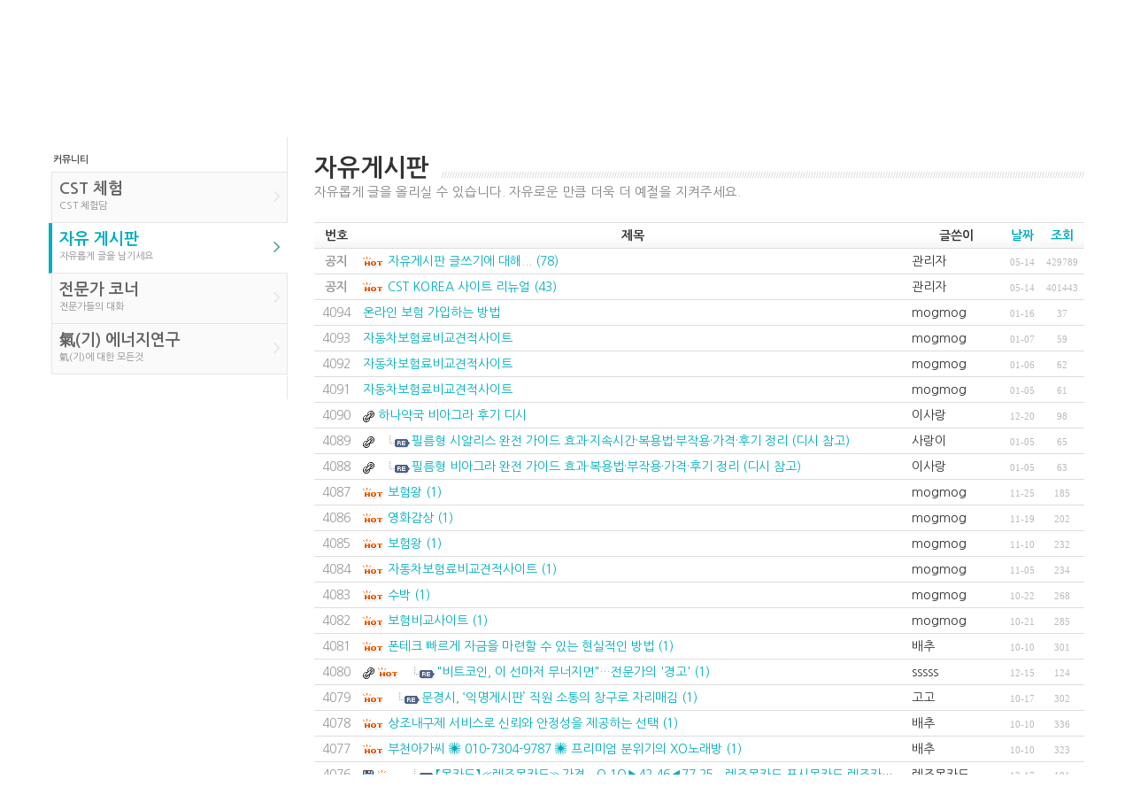

--- FILE ---
content_type: text/html; charset=utf-8
request_url: http://www.cstkorea.com/community/?bo_table=FREE_BOARD
body_size: 78648
content:
<!DOCTYPE html>
<html lang="ko">
	<head>
		<meta http-equiv="X-UA-Compatible" content="IE=8" />
		<meta http-equiv="Content-Type" content="text/html; charset=UTF-8">
		<meta charset="utf-8">
		<title>CST는 뇌과학입니다</title>
		<meta name="viewport" content="width=device-width, initial-scale=1.0">

		<!-- @todo: fill with your company info or remove -->
		<meta name="description" content="CST Korea">
		<meta name="author" content="CST Korea">

		<!-- Bootstrap CSS -->
		<link href="/css/bootstrap.css" rel="stylesheet">
		<link href="/css/responsive.css" rel="stylesheet">

		<!-- Bootstrap Date Picker -->
		<link href="/css/datepicker.css" rel="stylesheet">

		<!-- Flexslider -->
		<link href="/css/flexslider.css" rel="stylesheet">

		<!-- Theme style -->
		<link href="/css/theme-style.css" rel="stylesheet">

		<!--Your custom colour override-->
		<!-- <link href="#" id="colour-scheme" rel="stylesheet"> -->
		<link href="/css/colour-blue.css" id="colour-scheme" rel="stylesheet">

		<!-- Your custom override -->
		<link href="/css/custom-style.css" rel="stylesheet">

		<!--[if IE 7]>
		<link rel="stylesheet" href="/css/css/font-awesome-ie7.min.css">
		<style>
			.ie7-nolrmargin {
				margin-left: 0!important;
				margin-right: 0!important;
			}
		</style>
		<![endif]-->

		<!-- Le HTML5 shim, for IE6-8 support of HTML5 elements -->
		<!--[if lt IE 9]>
			<script src="/js/html5.js"></script>
			<style>
			    .input-block-level {
					min-height: 20px;
			    }
			</style>
		<![endif]-->

		<!-- Le fav and touch icons - @todo: fill with your icons or remove -->
		<link rel="shortcut icon" href="/img/icons/favicon.png">
		<!-- <link rel="apple-touch-icon-precomposed" sizes="114x114" href="/img/icons/114x114.png"> -->
		<!-- <link rel="apple-touch-icon-precomposed" sizes="72x72" href="/img/icons/72x72.png"> -->
		<!-- <link rel="apple-touch-icon-precomposed" href="/img/icons/default.png"> -->
		<link href='http://fonts.googleapis.com/css?family=Open+Sans:400,700,300|Rambla|Calligraffitti' rel='stylesheet' type='text/css'>
	    <!-- for 그누보드 -->
		<script type="text/javascript">
			// 자바스크립트에서 사용하는 전역변수 선언
			var g4_path      = "..";
			var g4_bbs       = "bbs";
			var g4_bbs_img   = "img";
			var g4_url       = "http://www.cstkorea.com";
			var g4_is_member = "";
			var g4_is_admin  = "";
			var g4_bo_table  = "FREE_BOARD";
			var g4_sca       = "";
			var g4_charset   = "utf-8";
			var g4_cookie_domain = "";
			var g4_is_gecko  = navigator.userAgent.toLowerCase().indexOf("gecko") != -1;
			var g4_is_ie     = navigator.userAgent.toLowerCase().indexOf("msie") != -1;
					</script>
		<!--Scripts --> 
		<script src="/js/jquery.js"></script> 

		<!-- @todo: remove unused Javascript for better performance --> 
		<script src="/js/bootstrap-transition.js"></script> 
		<script src="/js/bootstrap-alert.js"></script> 
		<script src="/js/bootstrap-affix.js"></script> 
		<script src="/js/bootstrap-modal.js"></script> 
		<script src="/js/bootstrap-dropdown.js"></script> 
		<script src="/js/bootstrap-scrollspy.js"></script> 
		<script src="/js/bootstrap-tab.js"></script> 
		<script src="/js/bootstrap-tooltip.js"></script> 
		<script src="/js/bootstrap-popover.js"></script> 
		<script src="/js/bootstrap-button.js"></script> 
		<script src="/js/bootstrap-collapse.js"></script> 
		<script src="/js/bootstrap-carousel.js"></script> 
		<script src="/js/bootstrap-typeahead.js"></script> 

		<!--Non-Bootstrap JS--> 
		<script src="/js/jquery.quicksand.js"></script> 
		<script src="/js/jquery.flexslider-min.js"></script> 
	    <script src="/js/bootstrap-datepicker.js"></script>

		<!--Custom scripts mainly used to trigger libraries --> 
		<script src="/js/script.js"></script>
		<script type="text/javascript" src="../js/common.js"></script><!-- for 그누보드 -->

		<script>
			var member_skin_path = "../skin/member/basic";
		</script>
		<script type="text/javascript" src="../skin/member/basic/ajax_register_form.jquery.js"></script>
		<script type="text/javascript" src="../js/md5.js"></script>
		<script type="text/javascript" src="../js/sideview.js"></script>
		
		<!--나눔고딕 웹폰트--> 
		<link href='http://fonts.googleapis.com/earlyaccess/nanumgothic.css' rel='stylesheet' type='text/css'/>
	</head>
	<body class="page page-index"  style="font-family: 'Nanum Gothic';">
		<a name="g4_head"></a><!-- for to top -->	<div id="navigation" class="wrapper">
  	<div class="navbar  navbar-static-top"> 

<!--Hidden Header Region-->
<div class="header-hidden">
<div class="header-hidden-inner container">
<div class="row-fluid">
<div class="span12"> 
<!--Colour Switch for demo - @todo: remove in production-->
<div class="colour-switcher">
<h3>Theme Colours</h3>
<a href="#green" class="green active _tooltip" data-placement="bottom" data-original-title="Green (Default)">Green</a> <a href="#red" class="red _tooltip" data-placement="bottom" data-original-title="Red">Red</a> <a href="#blue" class="blue _tooltip" data-placement="bottom" data-original-title="Blue">Blue</a>
<p>Cookies are NOT enabled so colour selection is not persistent.</p>
</div>
</div>
</div>
</div>
</div>

	    <div class="header">
	      	<div class="header-inner container">
	        	<div class="row-fluid">
		            <!--branding/logo--> 
	          		<div class="span8 ie7-nolrmargin"> 
			            <a class="brand" href="/" title="Home">
				            <img src="/img/cst.png" alt="CST Korea" id="main-logo">
			            </a>
			            <div class="slogan" style="font-family: 'Nanum Gothic';">CST<span style="font-size:0.8em;">는</span> <span style="color:red;">뇌과학</span><span style="font-size:0.8em;">입니다.</span></div>
	    		    </div>
			        <!--header rightside-->
			        <div class="span4 ie7-nolrmargin pull-right">
			            <!-- <div id="header-hidden-link"> <a href="#" class="show-hide" title="Click me you'll get a surprise" data-target=".header-hidden"><i></i>Open</a> </div> -->
			            <!--social media icons-->
			            <div class="social-media pull-right"> 
							<img src="/img/hom_29.gif" width="182" height="40" border="0" usemap="#Map" alt="">
							<map name="Map">
							  	<area shape="rect" coords="76,10,120,32" href="http://cafe.daum.net/cstbrain" target="_blank">
							  	<area shape="rect" coords="126,10,172,33" href="http://blog.daum.net/cstkoraa/ " target="_blank">
							</map>
			            </div>
			        </div>
	        	</div>
	      	</div>
	    </div>
    	<div class="container">
      		<div class="navbar-inner"> 
        		<!--mobile collapse menu button--> 
        		<a class="btn btn-navbar pull-left" data-toggle="collapse" data-target=".nav-collapse">
    				<!-- <span class="icon-bar"></span><span class="icon-bar"></span><span class="icon-bar"></span><span class="icon-bar"></span> -->
    				메뉴
        		</a> 
				<!--user menu-->
				<ul class="nav user-menu pull-right">
	                						<li>
							<a href="#policyModal" role="button" class="btn btn-primary" data-toggle="modal">회원가입</a>
						</li>
	 					<li>
			              	<a href="#loginModal" role="button" class="btn btn-primary" data-toggle="modal">로그인</a>
						</li>
	                				</ul>

		        <!--everything within this div is collapsed on mobile-->
        		<div class="nav-collapse collapse"> 
          			<!--main navigation-->
          			<ul class="nav" id="main-menu">
            			<li class="home-link"><a href="/" style="margin-top:1px;"><i class="icon-home hidden-phone"></i><span class="visible-phone">홈페이지</span></a></li>
	              		<li class="dropdown">
	                		<a href="#" class="dropdown-toggle" id="institute-drop" data-toggle="dropdown">연구소소개 +</b></a>
	                		<ul class="dropdown-menu pull-left" role="menu" aria-labelledby="institute-drop">
	                  			<li role="menuitem"><a href="/institute/?bo_table=NOTICE" tabindex="-1" class="menu-item">공지사항</a></li>
	                  			<li role="menuitem"><a href="/institute/?bo_table=PRESS" tabindex="-1" class="menu-item">언론보도</a></li>
								<li role="menuitem"><a href="/institute/?bo_table=COUNSEL" tabindex="-1" class="menu-item">상담 예약</a></li>
	                  			<li role="menuitem"><a href="/institute/?bo_table=INTRO&bo_type=HTML&to=intro.php" tabindex="-1" class="menu-item">CST-KOREA연구소 소개</a></li>
								<li role="menuitem"><a href="/institute/?bo_table=MAP&bo_type=HTML&to=map.php" tabindex="-1" class="menu-item">찾아오시는길</a></li>
	                  			<li role="menuitem"><a href="/institute/?bo_table=PARTNER&bo_type=HTML&to=partner.php" tabindex="-1" class="menu-item">지부 및 제휴처</a></li>
	                		</ul>
	              		</li>
	              		<li class="dropdown">
	                		<a href="#" class="dropdown-toggle" id="cst-drop" data-toggle="dropdown">CST-두개천골요법 +</a>
	                		<ul class="dropdown-menu pull-left" role="menu" aria-labelledby="cst-drop">
								<li role="menuitem"><a href="/cst/?bo_table=CST&bo_type=HTML&to=about.php" tabindex="-1" class="menu-item">CST란 무엇인가?</a></li>
		                      	<li role="menuitem"><a href="/cst/?bo_table=SELFTEST&bo_type=HTML&to=selftest.php" tabindex="-1" class="menu-item">CST 자가진단표</a></li>
								<!-- <li role="menuitem"><a href="/cst/?bo_table=REFERENCE&bo_type=HTML&to=reference.php" tabindex="-1" class="menu-item">CST의 적용</a></li> -->
		                      	<li role="menuitem"><a href="/cst/?bo_table=LIBRARY" tabindex="-1" class="menu-item">CST 자료실</a></li>
		                      	<li role="menuitem"><a href="/cst/?bo_table=ANATOMY" tabindex="-1" class="menu-item">CST 해부생리</a></li>
		                      	<li role="menuitem"><a href="/cst/?bo_table=10STEP&bo_type=HTML&to=10step.php" tabindex="-1" class="menu-item">10 STEP PROTOCOL</a></li>
		                      	<li role="menuitem"><a href="/cst/?bo_table=HEALTH&bo_type=HTML&to=health.php" tabindex="-1" class="menu-item">CST 삼위일체 건강법</a></li>
		                      	<li role="menuitem"><a href="/cst/?bo_table=BODY&bo_type=HTML&to=body.php" tabindex="-1" class="menu-item">CST 인체해부학</a></li>
		                      	<li role="menuitem"><a href="/cst/?bo_table=YOU&bo_type=HTML&to=you.php" tabindex="-1" class="menu-item">당신의 뇌는 건강하십니까?</a></li>
								<li role="menuitem"><a href="/cst/?bo_table=BOOKS&bo_type=HTML&to=books.php" tabindex="-1" class="menu-item">도서 안내</a></li>
								<li role="menuitem"><a href="/cst/?bo_table=MOVIE&bo_type=HTML&to=movie.php" tabindex="-1" class="menu-item">동영상 자료</a></li>
                  			</ul>
	              		</li>
	              		<li class="dropdown">
	                		<a href="#" class="dropdown-toggle" id="education-drop" data-toggle="dropdown">교육프로그램 +</a>
			                <ul class="dropdown-menu pull-left" role="menu" aria-labelledby="education-drop">
			                  	<li role="menuitem"><a href="/education/?bo_table=INFO&bo_type=HTML&to=info.php" tabindex="-1" class="menu-item">교육안내</a></li>
			                  	<li role="menuitem"><a href="/education/?bo_table=EDUCATION" tabindex="-1" class="menu-item">교육일정</a></li>
			                </ul>
	              		</li>
	              		<li class="dropdown">
	                		<a href="#" class="dropdown-toggle" id="community-drop" data-toggle="dropdown"><font style="color:red;">커뮤니티 +</font></a>
	                		<ul class="dropdown-menu pull-left" role="menu" aria-labelledby="community-drop">
	                  			<li role="menuitem"><a href="/community/?bo_table=EXPERIENCE_BOARD" tabindex="-1" class="menu-item">CST체험</a></li>
	                  			<li role="menuitem"><a href="/community/?bo_table=FREE_BOARD" tabindex="-1" class="menu-item">자유게시판</a></li>
	                  					                  		<li role="menuitem"><a href="/community/?bo_table=PRACTICIAN_BOARD" tabindex="-1" class="menu-item">전문가코너</a></li>
	                  			<li role="menuitem"><a href="/community/?bo_table=ENERGY_BOARD" tabindex="-1" class="menu-item">氣(기) 에너지연구</a></li>
	                		</ul>
	              		</li>
	              		<li class="dropdown">
	                		<a href="#" class="dropdown-toggle" id="foreign-drop" data-toggle="dropdown">頭蓋薦骨療法 +</a>
	                		<ul class="dropdown-menu pull-left" role="menu" aria-labelledby="foreign-drop">
	                  			<li role="menuitem"><a href="/foreign/?bo_table=CST_CHINESE" tabindex="-1" class="menu-item">頭蓋薦骨療法</a></li>
	                  			<li role="menuitem"><a href="/foreign/?bo_table=RELATED_INFO_CHINESE" tabindex="-1" class="menu-item">關連精報</a></li>
	                		</ul>
	              		</li>
	              		<li class="dropdown">
	                		<a href="#" class="dropdown-toggle" id="foreign-drop" data-toggle="dropdown">颅骶疗法 +</a>
	                		<ul class="dropdown-menu pull-left" role="menu" aria-labelledby="foreign-drop">
	                  			<li role="menuitem"><a href="/foreign_simple/?bo_table=CST_CHINESE_SIMPLE" tabindex="-1" class="menu-item">颅骶疗法</a></li>
	                  			<li role="menuitem"><a href="/foreign_simple/?bo_table=R_INFO_CHINESE_SIMPL" tabindex="-1" class="menu-item">關連精報</a></li>
	                		</ul>
	              		</li>
	            	</ul>
	          	</div><!--/.nav-collapse -->
	      	</div>
    	</div>
  	</div>
</div>

		<!-- Login Modal -->
		<div id="loginModal" class="modal hide fade" tabindex="-1" role="dialog" aria-labelledby="myModalLabel" aria-hidden="true" >
			<div class="modal-header">
		    	<button type="button" class="close" data-dismiss="modal" aria-hidden="true">×</button>
		    	<h3 id="myModalLabel">로그인</h3>
		  	</div>
			<form name="flogin" method="post" onsubmit="return flogin_submit(this);" autocomplete="off" action="../bbs/login_check.php" target="procFrame" class="form-horizontal" style="margin-bottom: 0;">		  	
						        <input type="hidden" name="url" value='%2Fcommunity%2F%3Fbo_table%3DFREE_BOARD'/>
	   		  	<div class="modal-body">
				    <fieldset>
				        <div class="control-group">
				            <label class="control-label" for="login_mb_id">아이디</label>
				            <div class="controls">
				                <input type="text" class="input-xlarge" maxlength="26" name="mb_id" id="login_mb_id" placeholder="아이디" />
				                <p class="help-block"></p>
				            </div>
				        </div>
				        <div class="control-group">
				            <label class="control-label" for="login_mb_password">비밀번호</label>
				            <div class="controls">
				                <input type="password" class="input-xlarge" maxlength="16" name="mb_password" id="login_mb_password" placeholder="비밀번호"/>
				                <p class="help-block"></p>
				            </div>
				        </div>
				        <div class="control-group" style="margin-bottom: 0;">
				            <label class="control-label" for="login_auto_login">자동로그인</label>
				            <div class="controls">
				                <input type="checkbox" name="auto_login" id="login_auto_login" value="1" /> 
				                <p class="help-block"></p>
				            </div>
				        </div>
				    </fieldset>
			  	</div>
			</form>
		  	<div class="modal-footer">
		    	<a href="#passwordModal" onclick="javascript:$('#loginModal').modal('hide');" role="button" class="btn btn-info pull-left" data-toggle="modal">아이디/비밀번호찾기</a>
		    	<button class="btn" data-dismiss="modal" aria-hidden="true">취소</button>
		    	<button id="doLogin" class="btn btn-primary">로그인</button>
		  	</div>
		</div>

		<!-- Register Modal -->
		<div id="registerModal" class="modal hide fade" tabindex="-1" role="dialog" aria-labelledby="myModalLabel" aria-hidden="true" style="position:absolute;">
			<div class="modal-header">
		    	<button type="button" class="close" data-dismiss="modal" aria-hidden="true">×</button>
		    	<h3 id="myModalLabel">회원가입</h3>
		  	</div>
			<form name="fregister" method="post" onsubmit="return fregisterform_submit(this);" enctype="multipart/form-data" autocomplete="off" action="../bbs/register_form_update.php" target="procFrame" class="form-horizontal" style="margin-bottom: 0;">
				<input type=hidden name="w"                	value="">
				<input type=hidden name="mb_id_enabled"    	value="" id="mb_id_enabled">
				<input type=hidden name="mb_nick_enabled"  	value="" id="mb_nick_enabled">
				<input type=hidden name="mb_email_enabled" 	value="" id="mb_email_enabled">
	   		  	<div class="modal-body">
				    <fieldset>
				        <div class="control-group">
				            <label class="control-label" for="reg_mb_id">아이디</label>
				            <div class="controls">
				                <input type="text" class="input-xlarge" maxlength="26" name="mb_id" id="reg_mb_id" value="" placeholder="아이디" 
				                					                	 onchange='reg_mb_id_check();' >
				                <p class="help-block">영문자, 숫자, _ 만 입력 가능. 최소 3자이상 입력하세요.</p>
				                <p class="help-block" id="msg_mb_id"></p>
				            </div>
				        </div>
				        <div class="control-group">
				            <label class="control-label" for="reg_mb_password">비밀번호</label>
				            <div class="controls">
				                <input type="password" class="input-xlarge" maxlength="26" name="mb_password" id="reg_mb_password" placeholder="비밀번호" />
				                <p class="help-block"></p>
				            </div>
				        </div>
				        <div class="control-group">
				            <label class="control-label" for="reg_mb_password_re">비밀번호확인</label>
				            <div class="controls">
				                <input type="password" class="input-xlarge" maxlength="26" name="mb_password_re" id="reg_mb_password_re" placeholder="비밀번호확인" />
				                <p class="help-block"></p>
				            </div>
				        </div>
				        <div class="control-group">
				            <label class="control-label" for="reg_mb_name">이름</label>
				            <div class="controls">
				                <input type="text" class="input-xlarge" maxlength="26" name="mb_name" id="reg_mb_name" placeholder="이름" value="" />
				                <p class="help-block">공백없이 한글만 입력가능 합니다.</p>
				            </div>
				        </div>
				        					        <input type=hidden name="mb_nick_default" value=''>
					        <div class="control-group">
					            <label class="control-label" for="reg_mb_nick">별명</label>
					            <div class="controls">
					                <input type="text" class="input-xlarge" maxlength="26" name="mb_nick" id="reg_mb_nick" placeholder="별명" value='' onchange="reg_mb_nick_check();"/>
					                <p class="help-block">공백없이 한글,영문,숫자만 입력 가능 (한글2자, 영문4자 이상) <br>별명을 바꾸시면 앞으로 7일 이내에는 변경 할 수 없습니다.</p>
					                <p class="help-block" id="msg_mb_nick"></p>
					            </div>
					        </div>
					    					    <input type=hidden name='mb_email_default' value=''>
					    <div class="control-group">
				            <label class="control-label" for="reg_mb_email">이메일</label>
				            <div class="controls">
				                <input type="text" class="input-xlarge" maxlength="26" name="mb_email" id="reg_mb_email" placeholder="이메일" value='' onchange="reg_mb_email_check();"/>
				                <p class="help-block">
					                				                </p>
				                <p class="help-block" id="msg_mb_email"></p>
				            </div>
				        </div>
				        <div class="control-group">
				            <label class="control-label" for="reg_mb_birth">생년월일</label>
				            <div class="controls">
								<div class="input-append date" id="reg_mb_birth" data-date="2026-01-21" data-date-format="yyyy-mm-dd">
								  	<input class="span2" size="16" type="text" name="mb_birth" value='' readonly style="background-color: white;">
								  	<span class="add-on"><i class="icon-calendar"></i></span>
								</div>
				                <p class="help-block"></p>
				            </div>
				        </div>
				        					        <div class="control-group">
					            <label class="control-label" for="reg_mb_hp">전화/휴대폰번호</label>
					            <div class="controls">
					                <input type="text" class="input-xlarge" maxlength="26" name="mb_hp" id="reg_mb_hp" placeholder="전화/휴대폰번호" value=''/>
					                <p class="help-block"></p>
					            </div>
					        </div>
					    				         
					        <input type=hidden name=mb_open_default value=''> 
					        <div class="control-group">
					            <label class="control-label" for="reg_mb_open">정보공개</label>
					            <div class="controls">
					                <input type="checkbox" name="mb_open" id="reg_mb_open" value="1" checked />
					                <p class="help-block">다른분들이 나의 정보를 볼 수 있도록 합니다.<br>정보공개를 바꾸시면 앞으로 1일 이내에는 변경이 안됩니다.</p>
					            </div>
					        </div>
					     
						<div class="control-group">
				            <label class="control-label" for="wr_key" style="padding:0;"><img id='kcaptcha2_image'/></label>
				            <div class="controls">
				                <input type="text" class="input-xlarge" maxlength="26" name="wr_key" placeholder="자동등록방지" />
				                <p class="help-block">그림에 보여지는 숫자를 입력하세요.</p>
				            </div>
				        </div>
				    </fieldset>
			  	</div>
			</form>
		  	<div class="modal-footer">
		    	<button class="btn" data-dismiss="modal" aria-hidden="true">취소</button>
		    	<button id="doRegister" class="btn btn-primary">회원가입</button>
		  	</div>
		</div>

		<!-- 회원가입약관 -->
		<div id="policyModal" class="modal hide fade" tabindex="-1" role="dialog" aria-labelledby="myModalLabel" aria-hidden="true" style="position:absolute;">
			<div class="modal-header">
		    	<button type="button" class="close" data-dismiss="modal" aria-hidden="true">×</button>
		    	<h3 id="myModalLabel">회원가입</h3>
		  	</div>
   		  	<div class="modal-body">
				<div class="accordion" id="policy">
	                <div class="accordion-group">
	                  	<div class="accordion-heading">
	                    	<a class="accordion-toggle" data-toggle="collapse" data-parent="#policy" href="#collapseOne">
	                      		회원가입약관
	                    	</a>
	                  	</div>
	                  	<div id="collapseOne" class="accordion-body in collapse">
	                    	<div class="accordion-inner">
	                      		<textarea style="width:98%;margin:0;background-color:white;" rows=10 readonly>CST-Brain 연구소 서비스 이용약관

제 1 조 약관의 목적 

이 약관은 CST-Brain 연구소(이하 " 연구소"라 합니다)가 제공하는 인터넷 서비스(이하 서비스)의 이용조건 및 절차에 관한 사항과 기타 필요사항을 규정함을 목적으로 합니다.

제 2 조 용어의 정의 

이 약관에서 사용하는 용어의 정의는 다음과 같습니다. 
(1) 연구소 : CST-Brain 연구소 
(2) 회원 : CST-Brain 연구소 와 회사가 제시하는 본 약관에 동의하여 CST-Brain 연구소 (www.cstkorea.com) 및 각각의 서비스 도메인에 가입절차(계약)를 마치고, 연구소 가 제공하는 서비스를 받는 자를 말합니다. 
(3) 이용자 : 회원을 비롯하여 CST-Brain 연구소 (www.cstkorea.com)과 각각의 서비스 도메인을 방문하여 활동하는 모든 사용자 
(4) 관리자 : 회사와 인터넷 서비스 계약을 맺은 사이트의 운영자로서 회사로부터 관리자 계정을 부여받아 회원 및 서비스를 관리하는자

제 3 조 회원가입 

(1) 회원가입을 하고자 하는 자는 연구소 가 정한 가입 양식에 따라 회원정보를 기입하고, "등록" 단추를 누르는 방법으로 회원가입을 신청합니다. 
(2) 연구소 는 회원가입을 신청한 자가 다음 각 호에 해당하지 않는 한 회원등록을 허락합니다. 
① 회원등록 내용에 허위가 있는 경우
② 사회의 안녕질서 또는 미풍양속을 저해할 목적으로 신청한 경우
③ 기타 연구소 소정의 이용신청요건을 충족하지 못한 경우 
(3) 연구소 는 다음 각 호에 해당하는 경우 이용신청에 대한 승낙을 제한할 수 있고, 그 사유가 해소될 때까지 승낙을 유보할 수 있습니다. 
① 서비스 관련 설비의 용량이 부족한 경우
② 기술상 장애사유가 있는 경우
③ 기타 연구소 가 필요하다고 인정하는 경우

제 4 조 회원탈퇴 및 자격상실 

(1) 회원이 서비스 이용계약을 해지하고자 하는 때에는 본인 메일의 환경설정을 클릭하시어 탈퇴하시면 되며, 연구소 는 탈퇴요청을 받은 즉시 회원등록 해지를 위한 절차를 밟습니다. 
(2) 연구소 와 회사는 회원이 다음 각 호에 해당하는 경우 사전통지 없이 이용계약을 해지하거나 또는 기간을 정하여 서비스 이용을 중지할 수 있습니다. 
① 회원등록 내용 중 허위기재 사실이 밝혀진 경우
② 타인의 서비스 ID와 비밀번호를 도용한 경우 
③ 서비스를 이용하여 법령과 본 약관이 금지하거나 공서양속에 반하는 행위를 하는 경우 
④ 서비스 운영에 위해를 가하거나 건전한 운영을 저해하는 경우
⑤ 기타 관련 법령이나 연구소 가 정한 이용조건에 위배되는 경우

제 5 조 개인정보의 보호 

(1) 연구소 와 회사는 관계법령이 정하는 바에 따라서 회원 등록정보를 포함한 회원의 개인정보를 보호하기 위해 노력합니다. 회원의 개인정보 보호에 관해서는 관계법령 및 연구소 와 회사가 정하는 "개인정보 보호정책"에 정한 바에 의합니다.

제 6 조 회사의 의무 

(1) 회사는 법령과 본 약관이 정한 바에 따라 지속적이고, 안정적으로 서비스를 제공하는데 최선을 다합니다. 
(2) 회사는 이용자가 안전하게 인터넷 서비스를 이용할 수 있도록 회원의 개인정보(신용정보)의 관리 및 보안을 철저히 이행합니다. 단, 연구소 관리자의 관리계정 관리소홀로 인해 발생하는 모든 문제에 대해 회사는 책임을 지지 않습니다.
(3) 회사는 회원이 원하지 않는 영리목적의 광고성 전자우편을 발송하지 않습니다. 
단, 회원이 특별한 거부의사를 밝히지 않는 경우 발송이 가능합니다.

제 7 조 회원의 의무 

(1) 회원은 관계법령, 본 약관의 규정, 기타서비스 약관에 관한 규정을 위반하는 행위를 하여서는 안되며, 다음 각 호 행위를 하여서는 안됩니다. 
① 회원가입신청 또는 변경시 허위내용을 기재하는 행위 
② 다른 회원의 ID와 비밀번호를 부정사용하는 행위 
③ 회원이 국익 또는 사회적 공익을 저해할 목적으로 서비스 이용을 계획 실행하는 행위 
④ 서비스를 이용하여 연구소 의 승인을 받지 않은 스팸메일, 음란메일, 광고성 메일을 보내거나 기타 공서양속에 반하는 정보를 공개 또는 게시하는 행위 
⑤ 타인의 명예를 훼손하는 행위 
⑥ 연구소 와 회사 기타 제3자의 저작권 및 지적재산권을 침해하는 행위 
⑦ 서비스의 안정적인 운영에 지장을 줄 수 있는 일체의 행위 
⑧ 연구소 와 회사의 서비스를 이용하여 얻은 정보를 연구소 와 회사의 사전 승낙없이 복제 또는 상업적으로 이용하는 행위 
⑨ 회원이 커뮤니티나 게시판에 음란물을 게재하거나 음란사이트를 링크하는 행위 
⑩ 해킹 또는 컴퓨터 바이러스 유포행위 
⑪ 기타 관계법령에 위배되는 행위 
(2) 연구소 와 회사는 제 7 조 1항의 해당행위를 한 회원 및 이용자를 발견할 경우 해당자의 회원자격을 정지 혹은 상실시킬 수 있습니다.

제 8 조 관리자의 의무 

(1) 관리자는 관계법령, 본 약관의 규정, 기타서비스 약관에 관한 규정을 위반하는 행위를 하여서는 안되며, 다음 각 호 행위를 하여서는 안됩니다. 
① 회원의 데이터를 유출 또는 도용하는 행위 
② 회원의 ID를 부정사용하는 행위 
③ 관리자가 정상적인 사이트 운영 이외의 목적으로 관리자 기능을 사용하는 행위 
④ 서비스를 이용하여 연구소 나 서비스 단체의 승인을 받지 않은 스팸메일, 음란메일, 광고성 메일을 보내거나 기타 공서양속에 반하는 정보를 공개 또는 게시하는 행위 
⑤ 연구소 와 회사 기타 제3자의 저작권 및 지적재산권을 침해하여 사이트를 운영, 관리하는 경우 
⑥ 서비스의 안정적인 운영에 지장을 줄 수 있는 일체의 행위 
⑦ 연구소 의 서비스를 이용하여 얻은 정보를 연구소 의 사전 승낙없이 복제 또는 상업적으로 이용하는 행위 
⑧ 회원이 커뮤니티나 게시판에 음란물을 게재하거나 음란사이트를 링크하는 행위를 방치하거나 사실을 인지하면서도 별도의 조치를 취하지 않는 행위 
⑨ 해킹 또는 컴퓨터 바이러스 유포 행위 
⑩ 기타 관계법령에 위배되는 행위 
(2) 관리자는 무엇보다도 회원데이터가 유출되지 않도록 주의하여야 하며, 관리자 기능(관리자의 ID와 패스워드)을 통하여 회원데이터가 유출될 시 모든 책임은 관리자에게 있음을 알려드립니다.

제 9 조 회원 ID 및 비밀번호에 대한 의무 

(1) 회원의 ID와 비밀번호에 대한 관리책임은 각 이용자에게 있습니다. 
(2) 회원은 자신의 ID 및 비밀번호를 제 3 자가 이용하게 해서는 안됩니다. 
(3) 회원은 자신의 ID 및 비밀번호를 도난당하거나 제 3 자가 사용하고 있음을 인지한 경우 바로 연구소 에 통보하거나 연구소 의 안내에 따라야 합니다.

제 10 조 공개게시물 또는 내용물의 삭제 

(1) 회원이 게시한 공개게시물 또는 내용물이 제 7 조의 1항의 규정에 위배되거나 규정용량을 초과할 경우 연구소 는 사전 통지나 동의 없이 이를 삭제할 수 있습니다.

제 11 조 게시물에 대한 권리·의무 

(1) 연구소 가 작성한 저작물에 대한 저작권 및 기타 지적재산권은 연구소 에 귀속합니다. 
(2) 회사가 작성한 저작물에 대한 저작권 및 기타 지적재산권은 회사에 귀속합니다.
(3) 회원이 게시한 게시물에 대한 저작권을 포함한 모든 권리 및 책임은 이를 게시한 회원에게 있습니다.

제 12 조 회사의 정보제공 및 광고의 게재 

(1) 회사는 회원이 서비스 이용 중 필요가 있다고 인정되는 다양한 정보를 공지사항이나 전자우편 등의 방법으로 회원에게 제공할 수 있습니다. 
(2) 회사는 서비스 운용과 관련하여 서비스 화면, 커뮤니티, 전자우편 등에 광고 등을 게재할 수 있습니다.

제 13 조 서비스의 이용시간 

서비스의 이용은 회사의 업무상 또는 기술상 특별한 지장이 없는 한 연중무휴 1일 24시간 이용할 수 있습니다. 단 설비의 점검, 장애, 서비스 이용의 폭주 등 불가피한 사유가 있는 경우 서비스의 일부 또는 전부에 대해 사용을 제한할 수 있습니다.

제 14 조 서비스 제공의 중지 

회사는 다음 각 호에 해당하는 경우 서비스의 제공을 중지할 수 있습니다. 
(1) 정보통신설비의 보수점검·교체·확장을 위하여 부득이한 경우 
(2) 시스템의 고장, 통신의 두절 등의 사유로 인해 서비스를 제공할 수 없는 경우 
(3) 기타 회사가 서비스를 제공할 수 없는 사유가 발생한 경우

제 15 조 약관의 개정 

(1) 회사는 전기통신사업법 및 기타 대한민국 관련 법령에 위배되지 않는 범위 내에서 본 약관을 개정할 수 있습니다. 
(2) 회사가 약관을 개정할 경우 적용일자 및 개정사유를 명시하여 회사사이트 메인화면에 그 적용일자 7일 이전부터 적용일자 전일까지 공지합니다. 
(3) 회사가 본 약관을 개정할 경우 그 개정약관은 개정된 내용이 관계법령에 위배되지 않는 한 개정 이전에 회원으로 가입한 이용자에게도 적용됩니다. 
(4) 변경된 약관에 이의가 있는 회원은 제 4 조 1항에 의해 탈퇴할 수 있습니다.

제 16 조 손해배상 

(1) 연구소 와 회사는 서비스 요금이 무료인 서비스 이용과 관련하여 연구소 의 고의, 과실에 의한 것이 아닌한 회원에게 발생한 어떠한 손해에 관하여도 책임을 지지 않습니다.

제 17 조 면책조항 

(1) 회사는 천재지변 또는 이에 준하는 불가항력으로 인하여 서비스를 제공할 수 없는 경우에는 서비스 제공에 관한 책임이 면제됩니다. 
(2) 회사는 회원이 서비스를 이용하여 기대하는 수익을 상실한 것에 대하여 책임을 지지 않으며 그밖에 서비스를 통하여 얻은 자료로 인한 손해에 대해 책임이 면제됩니다. 
(3) 연구소 와 회사가 게재한 자료 이외에 회원이 게재한 정보, 자료, 사실의 정확도, 신뢰도 등에 관하여 책임을 지지 않습니다.

제 18 조 관할법원 

연구소 와 회원간에 발생한 서비스 이용에 관한 분쟁으로 인한 소송은 서비스를 운영하고 있는 연구소 의 관할법원에 제기합니다.

부 칙


제 1 조 시행일
본 약관은 2004년 2월 1일부터 시행합니다.                       </textarea>
	                    	</div>
	                  	</div>
	                </div>
	                <div class="accordion-group">
	                  	<div class="accordion-heading">
	                    	<a class="accordion-toggle" data-toggle="collapse" data-parent="#policy" href="#collapseTwo">
	                      		개인정보취급방침
	                    	</a>
	                  	</div>
	                  	<div id="collapseTwo" class="accordion-body collapse">
	                    	<div class="accordion-inner">
	                      		<textarea style="width:98%;margin:0;background-color:white;" rows=10 readonly>CST-Brain 연구소 개인 정보 수집ㆍ이용에 대한 안내
수집하는 개인정보의 항목

가. 회사는 회원가입, 원활한 고객상담, 각종 서비스의 제공을 위해 최초 회원가입 당시 아래와 같은 최소한의 개인정보를 필수항목으로 수집하고 있습니다. 
&lt;일반 회원가입&gt; - 성명, 생년월일, 성별, 아이디, 비밀번호, 연락처(메일주소, 휴대폰 번호), 가입인증정보 
&lt;외국인 일반 회원가입&gt; - 성명, 생년월일, 성별, 아이디, 비밀번호, 연락처(메일주소, 휴대폰 번호), 가입인증정보 
&lt;외국인 실명확인 회원가입&gt; - 국내 외국인 가입자 : 성명, 실명인증값, 아이디, 비밀번호, 별명, 연락처(메일주소, 휴대폰 번호 중 택일), 생년월일, 성별, 외국인등록번호로 실명인증한 자는 국적, 만 14세 미만은 법정대리인정보. 가입인증정보 

- 해외 외국인 가입자 : 성명, 아이디, 비밀번호, 별명, 연락처(메일주소, 휴대폰 번호 중 택일), 국적, 성별, 생년월일, 가입인증정보 

나. 서비스 이용과정에서 아래와 같은 정보들이 자동으로 생성되어 수집될 수 있습니다. - IP Address, 쿠키, 방문 일시, 서비스 이용 기록, 불량 이용 기록 

다. 부가 서비스 및 맞춤식 서비스 이용 과정에서 해당 서비스의 이용자에 한해서만 아래와 같은 정보들이 수집될 수 있습니다. - 주소, 연락처, 사용 이동통신사, 계좌번호 등 

라. 유료 서비스 이용 과정에서 아래와 같은 결제 정보들이 수집될 수 있습니다. - 신용카드 결제시 : 카드사명, 카드번호 등 - 휴대전화 결제시 : 이동전화번호, 통신사, 결제승인번호 등 - 계좌이체시 : 은행명, 계좌번호 등 - 상품권 이용시 : 상품권 번호 


개인정보의 수집 및 이용 목적

가. 서비스 제공에 관한 계약 이행 및 서비스 제공에 따른 요금정산 컨텐츠 제공, 특정 맞춤 서비스 제공, 물품배송 또는 청구서 등 발송, 본인인증, 구매 및 요금 결제, 요금추심 

나. 회원관리 회원제 서비스 이용 및 제한적 본인 확인제에 따른 본인확인, 개인식별, 불량회원의 부정 이용방지와 비인가 사용방지, 가입의사 확인, 가입 및 가입횟수 제한, 분쟁 조정을 위한 기록보존, 불만처리 등 민원처리, 고지사항 전달 

다. 신규 서비스 개발 및 마케팅·광고에의 활용 신규 서비스 개발 및 맞춤 서비스 제공, 통계학적 특성에 따른 서비스 제공 및 광고 게재, 서비스의 유효성 확인, 이벤트 및 광고성 정보 제공 및 참여기회 제공, 접속빈도 파악, 회원의 서비스 이용에 대한 통계 

개인정보의 보유 및 이용기간

이용자의 개인정보는 원칙적으로 개인정보의 수집 및 이용목적이 달성되면 지체 없이 파기합니다. 단, 다음의 정보에 대해서는 아래의 이유로 명시한 기간 동안 보존합니다. 

가. 회사 내부 방침에 의한 정보보유 사유 - 부정이용기록 보존 이유 : 부정 이용 방지 보존 기간 : 1년 

나. 관련법령에 의한 정보보유 사유 상법, 전자상거래 등에서의 소비자보호에 관한 법률 등 관계법령의 규정에 의하여 보존할 필요가 있는 경우 회사는 관계법령에서 정한 일정한 기간 동안 회원정보를 보관합니다. 이 경우 회사는 보관하는 정보를 그 보관의 목적으로만 이용하며 보존기간은 아래와 같습니다. 

- 웹사이트 방문기록 
보존 이유 : 통신비밀보호법 보존 기간 : 3개월 
- 본인확인에 관한 기록 
보존 이유 : 정보통신망 이용촉진 및 정보보호 등에 관한 법률 
보존 기간 : 6개월 
- 소비자의 불만 또는 분쟁처리에 관한 기록 
보존 이유 : 전자상거래 등에서의 소비자보호에 관한 법률 
보존 기간 : 3년 
- 계약 또는 청약철회 등에 관한 기록 
보존 이유 : 전자상거래 등에서의 소비자보호에 관한 법률
보존 기간 : 5년 
- 대금결제 및 재화 등의 공급에 관한 기록
보존 이유 : 전자상거래 등에서의 소비자보호에 관한 법률 
보존 기간 : 5년                        </textarea>
	                    	</div>
	                  	</div>
	                </div>
              	</div>
		  	</div>
		  	<div class="modal-footer">
		    	<button class="btn" data-dismiss="modal" aria-hidden="true">취소</button>
		    	<button id="agreePolicy" class="btn btn-primary" data-dismiss="modal" aria-hidden="true">동의하고 가입하기</button>
		  	</div>
		</div>

		<!-- Result Modal -->
		<div id="resultModal" class="modal hide fade" tabindex="-1" role="dialog" aria-labelledby="myModalLabel" aria-hidden="true" >
			<div class="modal-header">
		    	<button type="button" class="close" data-dismiss="modal" aria-hidden="true">×</button>
		    	<h3 id="myModalLabel"></h3>
		  	</div>
   		  	<div class="modal-body">
   		  		<div class="well">
   		  		</div>
		  	</div>
		  	<div class="modal-footer">
		    	<button class="btn btn-primary" data-dismiss="modal" aria-hidden="true">확인</button>
		  	</div>
		</div>

		<!-- Under Construction Modal -->
		<div id="underConstructionModal" class="modal hide fade" tabindex="-1" role="dialog" aria-labelledby="myModalLabel" aria-hidden="true" >
			<div class="modal-header">
		    	<button type="button" class="close" data-dismiss="modal" aria-hidden="true">×</button>
		    	<h3 id="myModalLabel">서비스 준비중</h3>
		  	</div>
   		  	<div class="modal-body">
   		  		<div class="well">
   		  			서비스 준비중입니다. 최대한 빠른 시일내에 서비스 할 수 있도록 준비하겠습니다. ^^
   		  		</div>
		  	</div>
		  	<div class="modal-footer">
		    	<button class="btn btn-primary" data-dismiss="modal" aria-hidden="true">확인</button>
		  	</div>
		</div>
		<!-- Password Modal -->
		<div id="passwordModal" class="modal hide fade" tabindex="-1" role="dialog" aria-labelledby="myModalLabel" aria-hidden="true" >
			<div class="modal-header">
		    	<button type="button" class="close" data-dismiss="modal" aria-hidden="true">×</button>
		    	<h3 id="myModalLabel">아이디/비밀번호 찾기</h3>
		  	</div>
			<form name="fpassword" method="post" onsubmit="return fpasswordlost_submit(this);" autocomplete="off" action="../bbs/password_lost2.php" target="procFrame" class="form-horizontal" style="margin-bottom: 0;">		  	
	   		  	<div class="modal-body">
				    <fieldset>
				        <div class="control-group">
				            <label class="control-label" for="mb_email">이메일 주소</label>
				            <div class="controls">
				                <input type="text" class="input-xlarge" maxlength="26" name="mb_email" id="login_mb_email" placeholder="이메일주소" />
				                <p class="help-block">회원가입시 등록하신 이메일주소를 입력하세요.</p>
				            </div>
				        </div>
				        <div class="control-group">
				            <label class="control-label" for="wr_key" style="padding:0;"><img id='kcaptcha_image'/></label>
				            <div class="controls">
				                <input type="text" class="input-xlarge" maxlength="26" name="wr_key" placeholder="자동등록방지" />
				                <p class="help-block">그림에 보여지는 숫자를 입력하세요.</p>
				            </div>
				        </div>
				    </fieldset>
			  	</div>
			</form>
		  	<div class="modal-footer">
		    	<button id="lostCancel" class="btn" data-dismiss="modal" aria-hidden="true">취소</button>
		    	<button id="doLost" class="btn btn-primary">확인</button>
		  	</div>
		</div>


	<!-- 댓글 삭제암호 모달 -->
	<div id="secretModal" class="modal hide fade" tabindex="-1" role="dialog" aria-labelledby="myModalLabel" aria-hidden="true" >
	    <div class="modal-header">
	        <button type="button" class="close" data-dismiss="modal" aria-hidden="true">×</button>
	        <h3 id="myModalLabel">비밀번호</h3>
	    </div>

	    <form name="fboardpassword" id="fboardpassword" method="post" autocomplete="off" action="" target="boardFrame" class="form-horizontal" style="margin-bottom: 0;">            
	        <input type=hidden name="w"           value="">
	        <input type=hidden name="bo_table"    value="">
	        <input type=hidden name="wr_id"       value="">
	        <input type=hidden name="comment_id"  value="">
	        <input type=hidden name="sfl"         value="">
	        <input type=hidden name="stx"         value="">
	        <input type=hidden name="page"        value="">
	        <div class="modal-body">
	            <fieldset>
	                <div class="control-group">
	                    <label class="control-label" for="wr_password">비밀번호</label>
	                    <div class="controls">
	                        <input type="password" class="input-xlarge" maxlength="16" name="wr_password" id="wr_password" placeholder="비밀번호"/>
	                        <p class="help-block">이 게시물의 비밀번호를 입력하십시오.</p>
	                    </div>
	                </div>
	            </fieldset>
	        </div>
	    </form>
	    <div class="modal-footer">
	        <button class="btn" data-dismiss="modal" aria-hidden="true">취소</button>
	        <button id="doDeleteComment" class="btn btn-primary">확인</button>
	    </div>
	</div>

<iframe src="about:blank" name="procFrame" style="display:none;"></iframe>

<script type="text/javascript" src="../js/md5.js"></script>
<script type="text/javascript" src="../js/jquery.kcaptcha.js"></script>
<script type="text/javascript">
    $(function() {
        $("#login_auto_login").bind("click", function() {
            if (confirm("자동로그인을 사용하시면 다음부터 회원아이디와 비밀번호를 입력하실 필요가 없습니다.\n\n\공공장소에서는 개인정보가 유출될 수 있으니 사용을 자제하여 주십시오.\n\n자동로그인을 사용하시겠습니까?")) {
                this.checked = "checked";
            } else {
                this.checked = "";
            }
        });
        $("#doLogin").click(function(){
        	$("form[name='flogin']").submit();
        });
        $("#doLost").click(function(){
        	$("form[name='fpassword']").submit();
        });
        $("#checkPassword").click(function(){
        	$("form[name='fcheckPassword']").submit();
        });
        $("#agreePolicy").click(function(){
        	$('#policyModal').modal('hide');
        	$('#registerModal').modal('show');
        });
        $("#doRegister").click(function(){
        	$("form[name='fregister']").submit();
        });
        $("#doDeleteComment").click(function(){
        	$("form[name='fboardpassword']").submit();
        	$('#secretModal').modal('hide');
        });
		$('#passwordModal').on('show', function () {
		  	$("img#kcaptcha_image").click();
		});
		$('#reg_mb_birth').datepicker().on('changeDate', function(ev){
			if (ev.viewMode == "days") {
				$(this).datepicker('hide');	
			}
  		});
		$('#registerModal').on('show', function () {
			$("form[name='fregister']")[0].reset();
			$("#msg_mb_id").html("");
			$("#msg_mb_nick").html("");
			$("#msg_mb_email").html("");
		  	$("img#kcaptcha2_image").click();
		});
		$('#secretModal').on('show', function () {
			$("form[name='fboardpassword']")[0].reset();
		});
		$('#resultModal').on('hide', function() {
			//회원등록 및 회원정보 수정결과값이 반영될 수 있도록 페이지를 다시 불러온다.
			document.location.reload();
		});
		$('#passwordConfirmModal').on('show', function() {
			$("form[name='fcheckPassword']")[0].reset();
		});
		$('.modal').each(function(){
			$(this).on('hide',function(){
				$("iframe[name='procFrame']").attr("src","about:blank");
			});
		});
    });

    function flogin_submit(f){
        if (! $.trim(f.mb_id.value)) {
            alert("회원아이디를 입력하십시오.");
            f.mb_id.focus();
            return false;
        }

        if (! $.trim(f.mb_password.value)) {
            alert("비밀번호를 입력하십시오.");
            f.mb_password.focus();
            return false;
        }

    f.action = '../bbs/login_check.php';
        return true;
    }

	// submit 최종 폼체크
	function fregisterform_submit(f) {
	    // 회원아이디 검사
	    if (f.w.value == "") {
	        reg_mb_id_check();

	        if (document.getElementById('mb_id_enabled').value!='000') {
	            alert('회원아이디를 입력하지 않았거나 입력에 오류가 있습니다.');
	            document.getElementById('reg_mb_id').select();
	            return false;
	        }
	    }

	    if (f.w.value == "") {
	        if (f.mb_password.value.length < 3) {
	            alert('패스워드를 3글자 이상 입력하십시오.');
	            f.mb_password.focus();
	            return false;
	        }
	    }

	    if (f.mb_password.value != f.mb_password_re.value) {
	        alert('패스워드가 같지 않습니다.');
	        f.mb_password_re.focus();
	        return false;
	    }

	    if (f.mb_password.value.length > 0) {
	        if (f.mb_password_re.value.length < 3) {
	            alert('패스워드를 3글자 이상 입력하십시오.');
	            f.mb_password_re.focus();
	            return false;
	        }
	    }

	    // 이름 검사
	    if (f.w.value=='') {
	        if (f.mb_name.value.length < 1) {
	            alert('이름을 입력하십시오.');
	            f.mb_name.focus();
	            return false;
	        }

	        var pattern = /([^가-힣\x20])/i; 
	        if (pattern.test(f.mb_name.value)) {
	            alert('이름은 한글로 입력하십시오.');
	            f.mb_name.focus();
	            return false;
	        }
	    }

	    // 별명 검사
	    if ((f.w.value == "") ||
	        (f.w.value == "u" && f.mb_nick_default.value != f.mb_nick.value)) {

	        reg_mb_nick_check();

	        if (document.getElementById('mb_nick_enabled').value!='000') {
	            alert('별명을 입력하지 않았거나 입력에 오류가 있습니다.');
	            document.getElementById('reg_mb_nick').select();
	            return false;
	        }
	    }

	    // E-mail 검사
	    if ((f.w.value == "") ||
	        (f.w.value == "u" && f.mb_email_default.value != f.mb_email.value)) {

	        reg_mb_email_check();

	        if (document.getElementById('mb_email_enabled').value!='000') {
	            alert('이메일을 입력하지 않았거나 입력에 오류가 있습니다.');
	            document.getElementById('reg_mb_email').select();
	            return false;
	        }

	        // 사용할 수 없는 E-mail 도메인
	        var domain = prohibit_email_check(f.mb_email.value);
	        if (domain) {
	            alert("'"+domain+"'은(는) 사용하실 수 없는 메일입니다.");
	            document.getElementById('reg_mb_email').focus();
	            return false;
	        }
	    }

	    if (typeof(f.mb_birth) != 'undefined') {
	        if (f.mb_birth.value.length < 1) {
	            alert('달력 버튼을 클릭하여 생일을 입력하여 주십시오.');
	            //f.mb_birth.focus();
	            return false;
	        }

	        var todays = 20260121;
	        // 오늘날짜에서 생일을 빼고 거기서 140000 을 뺀다.
	        // 결과가 0 이상의 양수이면 만 14세가 지난것임
	        var n = todays - parseInt(f.mb_birth.value.replace(/\-/g,"")) - 140000;
	        if (n < 0) {
	            alert("만 14세가 지나지 않은 어린이는 등록하실수 없습니다.");
	            return false;
	        }
	    }

	    if (typeof(f.mb_hp) != 'undefined') {
	        if (f.mb_hp.value == '') {
	            alert('전화/휴대폰번호를 입력하여 주십시오.');
	            f.mb_hp.focus();
	            return false;
	        }
	    }

	    if (!check_kcaptcha2(f.wr_key)) {
	        return false;
	    }

	    f.action = '../bbs/register_form_update.php';
	    // 보안인증관련 코드로 반드시 포함되어야 합니다.
    	set_cookie("bc0acd8df2a46813dd6f804ebe9db76c", "MDlhN2FjZjkzZjJjM2YyODhkNjYwN2JjZGFjYjM4YjU=", 1, "");

	    return true;
	}

	// 금지 메일 도메인 검사
	function prohibit_email_check(email)
	{
	    email = email.toLowerCase();

	    var prohibit_email = "";
	    var s = prohibit_email.split(",");
	    var tmp = email.split("@");
	    var domain = tmp[tmp.length - 1]; // 메일 도메인만 얻는다

	    for (i=0; i<s.length; i++) {
	        if (s[i] == domain)
	            return domain;
	    }
	    return "";
	}

	// 회원가입 완료
	function registerCompleted(title, html) {
		$('#registerModal').modal('hide');
		$('#resultModal div.well').html(html);
		$('#resultModal #myModalLabel').html(title);
		$('#resultModal').modal('show');
	}

	// 댓글삭제
	function cst_secret(job, url) {
		if (job == "comment_delete") {
		    if (confirm("이 코멘트를 삭제하시겠습니까?")) {
		    	$("#fboardpassword").attr("action","../bbs/delete_comment.php");
		        var st_url = url.split("?");
		        var st_param = st_url[1].split("&");
		        for (var param in st_param) {
		            var st_value = st_param[param].split("=");
		            $("#fboardpassword input[name='"+st_value[0]+"']").val(st_value[1]||'');
		        }
		        $('#secretModal #myModalLabel').html("댓글삭제 비밀번호");
		        $('#secretModal').modal('show');
		    }
		}
		if (job == "board_delete") {
	    	$("#fboardpassword").attr("action","../bbs/delete.php");
	        var st_url = url.split("?");
	        var st_param = st_url[1].split("&");
	        for (var param in st_param) {
	            var st_value = st_param[param].split("=");
	            $("#fboardpassword input[name='"+st_value[0]+"']").val(st_value[1]||'');
	        }
		    $('#secretModal #myModalLabel').html("삭제 비밀번호");
	        $('#secretModal').modal('show');
		}
		if (job == "board_edit") {
	    	$("#fboardpassword").attr("action","../bbs/write.php");
	        var st_url = url.split("?");
	        var st_param = st_url[1].split("&");
	        for (var param in st_param) {
	            var st_value = st_param[param].split("=");
	            $("#fboardpassword input[name='"+st_value[0]+"']").val(st_value[1]||'');
	        }
		    $('#secretModal #myModalLabel').html("수정 비밀번호");
	        $('#secretModal').modal('show');
		}
	}
</script>
	<script type="text/javascript">
		// iframe resize
		function autoResize(i){
			if (!i) { i = document.getElementById('boardFrame');}
			(i).height = (i).contentWindow.document.body.clientHeight;
		    (i).height = (i).contentWindow.document.body.scrollHeight + 40;
		}

		window.onorientationchange = function() {
		  	var orientation = window.orientation;

		  	setTimeout("autoResize()",1000);

		  	// switch(orientation) {
		   	  //   case 0:
			  //       document.body.setAttribute("class","portrait");
			  //       document.getElementById("currentOrientation").innerHTML = "Now in portrait orientation (Home button on the bottom).";
			  //       break;  
			        
			  //   case 90:
			  //       document.body.setAttribute("class","landscapeLeft");
			  //       document.getElementById("currentOrientation").innerHTML = "Now in landscape orientation and turned to the left (Home button to the right).";
			  //       break;
			    
			  //   case -90:  
			  //       document.body.setAttribute("class","landscapeRight");
			  //       document.getElementById("currentOrientation").innerHTML = "Now in landscape orientation and turned to the right (Home button to the left).";
			  //       break;
		  	// }
		}
		window.onload = function() {
		    $('html, body').animate({"scrollTop": $("#boardFrame").offset().top - 15});
		}
	</script>
<!-- 
	<header class="jumbotron subhead" id="overview">
	  	<div class="container">
	    	<h1>커뮤니티</h1>
	    	<p class="lead">자유롭게 의견들을 남기세요 ....</p>
	  	</div>
	</header>     
-->

	<div class="container cst-contents">
		<div class="row"> 
			<div class="span3">
				<div class="section-menu normal-menu">
					<ul class="nav nav-list">
						<li class="nav-header">커뮤니티</li>
	          			<li ><a href="./?bo_table=EXPERIENCE_BOARD" class="first">CST 체험<small>CST 체험담</small><i class="icon-angle-right"></i></a></li>
	          			<li class="active"><a href="./?bo_table=FREE_BOARD">자유 게시판<small>자유롭게 글을 남기세요</small><i class="icon-angle-right"></i></a></li>
	          					          			<li ><a href="./?bo_table=PRACTICIAN_BOARD">전문가 코너<small>전문가들의 대화</small><i class="icon-angle-right"></i></a></li>
	          			<li ><a href="./?bo_table=ENERGY_BOARD">氣(기) 에너지연구<small>氣(기)에 대한 모든것</small><i class="icon-angle-right"></i></a></li>
					</ul>
				</div>
                <div class="btn-group mobile-menu" style="margin-top:20px;margin-right:28px;">
	              	<a class="btn dropdown-toggle" data-toggle="dropdown" href="javascript:void(0);" style="width:100%;text-align:left;"><i class="icon-th-list icon-black"></i> 자유 게시판<span class="caret pull-right"></span></a>
	                <ul class="dropdown-menu">
	                    <li><a href="./?bo_table=EXPERIENCE_BOARD">CST 체험</a></li>
	                    <li class="divider"></li>
	                    <li><a href="./?bo_table=FREE_BOARD">자유 게시판</a></li>
	          				                    <li><a href="./?bo_table=ENERGY_BOARD">氣(기) 에너지연구</a></li>
	                </ul>
	            </div>
      		</div>
			<div class="span9 cstcontents">
				<iframe style="width:100%;" id="boardFrame" name="boardFrame" src="/bbs/board.php?bo_table=FREE_BOARD&wr_id=" onload="autoResize(this)" scrolling="no" frameborder="0" height="0"></iframe>
          	</div>
      	</div>
    </div> <!-- /container -->

	<!-- 약관 및 개인정보 방침 안내 -->
	<div id="termsPolicyModal" class="modal hide fade" tabindex="-1" role="dialog" aria-labelledby="myModalLabel" aria-hidden="true" style="position:absolute;">
		<div class="modal-header">
	    	<button type="button" class="close" data-dismiss="modal" aria-hidden="true">×</button>
	    	<h3 id="myModalLabel">이용약관 및 개인정보취급방침</h3>
	  	</div>
		  	<div class="modal-body">
			<div class="accordion" id="policy2">
                <div class="accordion-group">
                  	<div class="accordion-heading">
                    	<a class="accordion-toggle" data-toggle="collapse" data-parent="#policy2" href="#collapseOne2">
                      		이용약관
                    	</a>
                  	</div>
                  	<div id="collapseOne2" class="accordion-body in collapse">
                    	<div class="accordion-inner">
                      		<textarea style="width:98%;margin:0;background-color:white;" rows=10 readonly>CST-Brain 연구소 서비스 이용약관

제 1 조 약관의 목적 

이 약관은 CST-Brain 연구소(이하 " 연구소"라 합니다)가 제공하는 인터넷 서비스(이하 서비스)의 이용조건 및 절차에 관한 사항과 기타 필요사항을 규정함을 목적으로 합니다.

제 2 조 용어의 정의 

이 약관에서 사용하는 용어의 정의는 다음과 같습니다. 
(1) 연구소 : CST-Brain 연구소 
(2) 회원 : CST-Brain 연구소 와 회사가 제시하는 본 약관에 동의하여 CST-Brain 연구소 (www.cstkorea.com) 및 각각의 서비스 도메인에 가입절차(계약)를 마치고, 연구소 가 제공하는 서비스를 받는 자를 말합니다. 
(3) 이용자 : 회원을 비롯하여 CST-Brain 연구소 (www.cstkorea.com)과 각각의 서비스 도메인을 방문하여 활동하는 모든 사용자 
(4) 관리자 : 회사와 인터넷 서비스 계약을 맺은 사이트의 운영자로서 회사로부터 관리자 계정을 부여받아 회원 및 서비스를 관리하는자

제 3 조 회원가입 

(1) 회원가입을 하고자 하는 자는 연구소 가 정한 가입 양식에 따라 회원정보를 기입하고, "등록" 단추를 누르는 방법으로 회원가입을 신청합니다. 
(2) 연구소 는 회원가입을 신청한 자가 다음 각 호에 해당하지 않는 한 회원등록을 허락합니다. 
① 회원등록 내용에 허위가 있는 경우
② 사회의 안녕질서 또는 미풍양속을 저해할 목적으로 신청한 경우
③ 기타 연구소 소정의 이용신청요건을 충족하지 못한 경우 
(3) 연구소 는 다음 각 호에 해당하는 경우 이용신청에 대한 승낙을 제한할 수 있고, 그 사유가 해소될 때까지 승낙을 유보할 수 있습니다. 
① 서비스 관련 설비의 용량이 부족한 경우
② 기술상 장애사유가 있는 경우
③ 기타 연구소 가 필요하다고 인정하는 경우

제 4 조 회원탈퇴 및 자격상실 

(1) 회원이 서비스 이용계약을 해지하고자 하는 때에는 본인 메일의 환경설정을 클릭하시어 탈퇴하시면 되며, 연구소 는 탈퇴요청을 받은 즉시 회원등록 해지를 위한 절차를 밟습니다. 
(2) 연구소 와 회사는 회원이 다음 각 호에 해당하는 경우 사전통지 없이 이용계약을 해지하거나 또는 기간을 정하여 서비스 이용을 중지할 수 있습니다. 
① 회원등록 내용 중 허위기재 사실이 밝혀진 경우
② 타인의 서비스 ID와 비밀번호를 도용한 경우 
③ 서비스를 이용하여 법령과 본 약관이 금지하거나 공서양속에 반하는 행위를 하는 경우 
④ 서비스 운영에 위해를 가하거나 건전한 운영을 저해하는 경우
⑤ 기타 관련 법령이나 연구소 가 정한 이용조건에 위배되는 경우

제 5 조 개인정보의 보호 

(1) 연구소 와 회사는 관계법령이 정하는 바에 따라서 회원 등록정보를 포함한 회원의 개인정보를 보호하기 위해 노력합니다. 회원의 개인정보 보호에 관해서는 관계법령 및 연구소 와 회사가 정하는 "개인정보 보호정책"에 정한 바에 의합니다.

제 6 조 회사의 의무 

(1) 회사는 법령과 본 약관이 정한 바에 따라 지속적이고, 안정적으로 서비스를 제공하는데 최선을 다합니다. 
(2) 회사는 이용자가 안전하게 인터넷 서비스를 이용할 수 있도록 회원의 개인정보(신용정보)의 관리 및 보안을 철저히 이행합니다. 단, 연구소 관리자의 관리계정 관리소홀로 인해 발생하는 모든 문제에 대해 회사는 책임을 지지 않습니다.
(3) 회사는 회원이 원하지 않는 영리목적의 광고성 전자우편을 발송하지 않습니다. 
단, 회원이 특별한 거부의사를 밝히지 않는 경우 발송이 가능합니다.

제 7 조 회원의 의무 

(1) 회원은 관계법령, 본 약관의 규정, 기타서비스 약관에 관한 규정을 위반하는 행위를 하여서는 안되며, 다음 각 호 행위를 하여서는 안됩니다. 
① 회원가입신청 또는 변경시 허위내용을 기재하는 행위 
② 다른 회원의 ID와 비밀번호를 부정사용하는 행위 
③ 회원이 국익 또는 사회적 공익을 저해할 목적으로 서비스 이용을 계획 실행하는 행위 
④ 서비스를 이용하여 연구소 의 승인을 받지 않은 스팸메일, 음란메일, 광고성 메일을 보내거나 기타 공서양속에 반하는 정보를 공개 또는 게시하는 행위 
⑤ 타인의 명예를 훼손하는 행위 
⑥ 연구소 와 회사 기타 제3자의 저작권 및 지적재산권을 침해하는 행위 
⑦ 서비스의 안정적인 운영에 지장을 줄 수 있는 일체의 행위 
⑧ 연구소 와 회사의 서비스를 이용하여 얻은 정보를 연구소 와 회사의 사전 승낙없이 복제 또는 상업적으로 이용하는 행위 
⑨ 회원이 커뮤니티나 게시판에 음란물을 게재하거나 음란사이트를 링크하는 행위 
⑩ 해킹 또는 컴퓨터 바이러스 유포행위 
⑪ 기타 관계법령에 위배되는 행위 
(2) 연구소 와 회사는 제 7 조 1항의 해당행위를 한 회원 및 이용자를 발견할 경우 해당자의 회원자격을 정지 혹은 상실시킬 수 있습니다.

제 8 조 관리자의 의무 

(1) 관리자는 관계법령, 본 약관의 규정, 기타서비스 약관에 관한 규정을 위반하는 행위를 하여서는 안되며, 다음 각 호 행위를 하여서는 안됩니다. 
① 회원의 데이터를 유출 또는 도용하는 행위 
② 회원의 ID를 부정사용하는 행위 
③ 관리자가 정상적인 사이트 운영 이외의 목적으로 관리자 기능을 사용하는 행위 
④ 서비스를 이용하여 연구소 나 서비스 단체의 승인을 받지 않은 스팸메일, 음란메일, 광고성 메일을 보내거나 기타 공서양속에 반하는 정보를 공개 또는 게시하는 행위 
⑤ 연구소 와 회사 기타 제3자의 저작권 및 지적재산권을 침해하여 사이트를 운영, 관리하는 경우 
⑥ 서비스의 안정적인 운영에 지장을 줄 수 있는 일체의 행위 
⑦ 연구소 의 서비스를 이용하여 얻은 정보를 연구소 의 사전 승낙없이 복제 또는 상업적으로 이용하는 행위 
⑧ 회원이 커뮤니티나 게시판에 음란물을 게재하거나 음란사이트를 링크하는 행위를 방치하거나 사실을 인지하면서도 별도의 조치를 취하지 않는 행위 
⑨ 해킹 또는 컴퓨터 바이러스 유포 행위 
⑩ 기타 관계법령에 위배되는 행위 
(2) 관리자는 무엇보다도 회원데이터가 유출되지 않도록 주의하여야 하며, 관리자 기능(관리자의 ID와 패스워드)을 통하여 회원데이터가 유출될 시 모든 책임은 관리자에게 있음을 알려드립니다.

제 9 조 회원 ID 및 비밀번호에 대한 의무 

(1) 회원의 ID와 비밀번호에 대한 관리책임은 각 이용자에게 있습니다. 
(2) 회원은 자신의 ID 및 비밀번호를 제 3 자가 이용하게 해서는 안됩니다. 
(3) 회원은 자신의 ID 및 비밀번호를 도난당하거나 제 3 자가 사용하고 있음을 인지한 경우 바로 연구소 에 통보하거나 연구소 의 안내에 따라야 합니다.

제 10 조 공개게시물 또는 내용물의 삭제 

(1) 회원이 게시한 공개게시물 또는 내용물이 제 7 조의 1항의 규정에 위배되거나 규정용량을 초과할 경우 연구소 는 사전 통지나 동의 없이 이를 삭제할 수 있습니다.

제 11 조 게시물에 대한 권리·의무 

(1) 연구소 가 작성한 저작물에 대한 저작권 및 기타 지적재산권은 연구소 에 귀속합니다. 
(2) 회사가 작성한 저작물에 대한 저작권 및 기타 지적재산권은 회사에 귀속합니다.
(3) 회원이 게시한 게시물에 대한 저작권을 포함한 모든 권리 및 책임은 이를 게시한 회원에게 있습니다.

제 12 조 회사의 정보제공 및 광고의 게재 

(1) 회사는 회원이 서비스 이용 중 필요가 있다고 인정되는 다양한 정보를 공지사항이나 전자우편 등의 방법으로 회원에게 제공할 수 있습니다. 
(2) 회사는 서비스 운용과 관련하여 서비스 화면, 커뮤니티, 전자우편 등에 광고 등을 게재할 수 있습니다.

제 13 조 서비스의 이용시간 

서비스의 이용은 회사의 업무상 또는 기술상 특별한 지장이 없는 한 연중무휴 1일 24시간 이용할 수 있습니다. 단 설비의 점검, 장애, 서비스 이용의 폭주 등 불가피한 사유가 있는 경우 서비스의 일부 또는 전부에 대해 사용을 제한할 수 있습니다.

제 14 조 서비스 제공의 중지 

회사는 다음 각 호에 해당하는 경우 서비스의 제공을 중지할 수 있습니다. 
(1) 정보통신설비의 보수점검·교체·확장을 위하여 부득이한 경우 
(2) 시스템의 고장, 통신의 두절 등의 사유로 인해 서비스를 제공할 수 없는 경우 
(3) 기타 회사가 서비스를 제공할 수 없는 사유가 발생한 경우

제 15 조 약관의 개정 

(1) 회사는 전기통신사업법 및 기타 대한민국 관련 법령에 위배되지 않는 범위 내에서 본 약관을 개정할 수 있습니다. 
(2) 회사가 약관을 개정할 경우 적용일자 및 개정사유를 명시하여 회사사이트 메인화면에 그 적용일자 7일 이전부터 적용일자 전일까지 공지합니다. 
(3) 회사가 본 약관을 개정할 경우 그 개정약관은 개정된 내용이 관계법령에 위배되지 않는 한 개정 이전에 회원으로 가입한 이용자에게도 적용됩니다. 
(4) 변경된 약관에 이의가 있는 회원은 제 4 조 1항에 의해 탈퇴할 수 있습니다.

제 16 조 손해배상 

(1) 연구소 와 회사는 서비스 요금이 무료인 서비스 이용과 관련하여 연구소 의 고의, 과실에 의한 것이 아닌한 회원에게 발생한 어떠한 손해에 관하여도 책임을 지지 않습니다.

제 17 조 면책조항 

(1) 회사는 천재지변 또는 이에 준하는 불가항력으로 인하여 서비스를 제공할 수 없는 경우에는 서비스 제공에 관한 책임이 면제됩니다. 
(2) 회사는 회원이 서비스를 이용하여 기대하는 수익을 상실한 것에 대하여 책임을 지지 않으며 그밖에 서비스를 통하여 얻은 자료로 인한 손해에 대해 책임이 면제됩니다. 
(3) 연구소 와 회사가 게재한 자료 이외에 회원이 게재한 정보, 자료, 사실의 정확도, 신뢰도 등에 관하여 책임을 지지 않습니다.

제 18 조 관할법원 

연구소 와 회원간에 발생한 서비스 이용에 관한 분쟁으로 인한 소송은 서비스를 운영하고 있는 연구소 의 관할법원에 제기합니다.

부 칙


제 1 조 시행일
본 약관은 2004년 2월 1일부터 시행합니다.                       </textarea>
                    	</div>
                  	</div>
                </div>
                <div class="accordion-group">
                  	<div class="accordion-heading">
                    	<a class="accordion-toggle" data-toggle="collapse" data-parent="#policy2" href="#collapseTwo2">
                      		개인정보취급방침
                    	</a>
                  	</div>
                  	<div id="collapseTwo2" class="accordion-body collapse">
                    	<div class="accordion-inner">
                      		<textarea style="width:98%;margin:0;background-color:white;" rows=10 readonly>CST-Brain 연구소 개인 정보 수집ㆍ이용에 대한 안내
수집하는 개인정보의 항목

가. 회사는 회원가입, 원활한 고객상담, 각종 서비스의 제공을 위해 최초 회원가입 당시 아래와 같은 최소한의 개인정보를 필수항목으로 수집하고 있습니다. 
&lt;일반 회원가입&gt; - 성명, 생년월일, 성별, 아이디, 비밀번호, 연락처(메일주소, 휴대폰 번호), 가입인증정보 
&lt;외국인 일반 회원가입&gt; - 성명, 생년월일, 성별, 아이디, 비밀번호, 연락처(메일주소, 휴대폰 번호), 가입인증정보 
&lt;외국인 실명확인 회원가입&gt; - 국내 외국인 가입자 : 성명, 실명인증값, 아이디, 비밀번호, 별명, 연락처(메일주소, 휴대폰 번호 중 택일), 생년월일, 성별, 외국인등록번호로 실명인증한 자는 국적, 만 14세 미만은 법정대리인정보. 가입인증정보 

- 해외 외국인 가입자 : 성명, 아이디, 비밀번호, 별명, 연락처(메일주소, 휴대폰 번호 중 택일), 국적, 성별, 생년월일, 가입인증정보 

나. 서비스 이용과정에서 아래와 같은 정보들이 자동으로 생성되어 수집될 수 있습니다. - IP Address, 쿠키, 방문 일시, 서비스 이용 기록, 불량 이용 기록 

다. 부가 서비스 및 맞춤식 서비스 이용 과정에서 해당 서비스의 이용자에 한해서만 아래와 같은 정보들이 수집될 수 있습니다. - 주소, 연락처, 사용 이동통신사, 계좌번호 등 

라. 유료 서비스 이용 과정에서 아래와 같은 결제 정보들이 수집될 수 있습니다. - 신용카드 결제시 : 카드사명, 카드번호 등 - 휴대전화 결제시 : 이동전화번호, 통신사, 결제승인번호 등 - 계좌이체시 : 은행명, 계좌번호 등 - 상품권 이용시 : 상품권 번호 


개인정보의 수집 및 이용 목적

가. 서비스 제공에 관한 계약 이행 및 서비스 제공에 따른 요금정산 컨텐츠 제공, 특정 맞춤 서비스 제공, 물품배송 또는 청구서 등 발송, 본인인증, 구매 및 요금 결제, 요금추심 

나. 회원관리 회원제 서비스 이용 및 제한적 본인 확인제에 따른 본인확인, 개인식별, 불량회원의 부정 이용방지와 비인가 사용방지, 가입의사 확인, 가입 및 가입횟수 제한, 분쟁 조정을 위한 기록보존, 불만처리 등 민원처리, 고지사항 전달 

다. 신규 서비스 개발 및 마케팅·광고에의 활용 신규 서비스 개발 및 맞춤 서비스 제공, 통계학적 특성에 따른 서비스 제공 및 광고 게재, 서비스의 유효성 확인, 이벤트 및 광고성 정보 제공 및 참여기회 제공, 접속빈도 파악, 회원의 서비스 이용에 대한 통계 

개인정보의 보유 및 이용기간

이용자의 개인정보는 원칙적으로 개인정보의 수집 및 이용목적이 달성되면 지체 없이 파기합니다. 단, 다음의 정보에 대해서는 아래의 이유로 명시한 기간 동안 보존합니다. 

가. 회사 내부 방침에 의한 정보보유 사유 - 부정이용기록 보존 이유 : 부정 이용 방지 보존 기간 : 1년 

나. 관련법령에 의한 정보보유 사유 상법, 전자상거래 등에서의 소비자보호에 관한 법률 등 관계법령의 규정에 의하여 보존할 필요가 있는 경우 회사는 관계법령에서 정한 일정한 기간 동안 회원정보를 보관합니다. 이 경우 회사는 보관하는 정보를 그 보관의 목적으로만 이용하며 보존기간은 아래와 같습니다. 

- 웹사이트 방문기록 
보존 이유 : 통신비밀보호법 보존 기간 : 3개월 
- 본인확인에 관한 기록 
보존 이유 : 정보통신망 이용촉진 및 정보보호 등에 관한 법률 
보존 기간 : 6개월 
- 소비자의 불만 또는 분쟁처리에 관한 기록 
보존 이유 : 전자상거래 등에서의 소비자보호에 관한 법률 
보존 기간 : 3년 
- 계약 또는 청약철회 등에 관한 기록 
보존 이유 : 전자상거래 등에서의 소비자보호에 관한 법률
보존 기간 : 5년 
- 대금결제 및 재화 등의 공급에 관한 기록
보존 이유 : 전자상거래 등에서의 소비자보호에 관한 법률 
보존 기간 : 5년                        </textarea>
                    	</div>
                  	</div>
                </div>
          	</div>
	  	</div>
	  	<div class="modal-footer">
	    	<button class="btn" data-dismiss="modal" aria-hidden="true">확인</button>
	  	</div>
	</div>
	<footer id="footer">
		<div class="container">
			<div class="row">
				<div class="span5 col">
					<div class="block contact-block"> 
						<h3>Contact Us</h3>
						<address>
							<p><i class="icon-phone"></i> 02)565-9188/1246, 010-2291-9838
							<p><i class="icon-envelope"></i> cst-korea@hanmail.net&nbsp;&nbsp;<i class="icon-print"></i> 02)565-2218</p></p>
							<p><i class="icon-home"></i> 서울시 강남구 대치동 908-20 대치EM프라자 5층</p>
						</address>
					</div>
				</div>
				<div class="span7 col">
					<div class="block">
						<h3>About Us</h3>
						<p>뇌기능 장애와 난치병으로 고통 받는 가족과 주위사람들을 도와주겠다는 마음만 있으면 누구나 쉽게 배울 수 있는 생활 속의 신비한 요법 CST! 이를 통하여 신이 인간에게 부여한 본성을 깨닫고,이러한 깨달음을 전국적으로 알리고 보급하고자 노력 중입니다.</p>
					</div>
				</div>
			</div>
			<div class="row-fluid">
				<div id="toplink">
					<a href="#top" class="top-link" title="Back to top">Back To Top <i class="icon-chevron-up"></i></a>
				</div>
				<div class="subfooter">
					<div class="span12">
						<p class="pull-left">Copyright 2013 &copy; CST Korea&nbsp;&nbsp;</p>
						<ul class="inline pull-right">
							<li><a href="/institute/?bo_table=MAP&bo_type=HTML&to=map.php">찾아오시는길</a></li>
							<li><a href="#termsPolicyModal" onclick="javascript:$('#collapseOne2').addClass('in');$('#collapseTwo2').removeClass('in');" role="button" data-toggle="modal">이용약관</a></li>
							<li><a href="#termsPolicyModal" onclick="javascript:$('#collapseTwo2').addClass('in');$('#collapseOne2').removeClass('in')" role="button" data-toggle="modal">개인정보취급방침</a></li>
						</ul>
					</div>
				</div>
			</div>
		</div>
	</footer>
<script type="text/javascript" src="../js/wrest.js"></script>

<script>
  (function(i,s,o,g,r,a,m){i['GoogleAnalyticsObject']=r;i[r]=i[r]||function(){
  (i[r].q=i[r].q||[]).push(arguments)},i[r].l=1*new Date();a=s.createElement(o),
  m=s.getElementsByTagName(o)[0];a.async=1;a.src=g;m.parentNode.insertBefore(a,m)
  })(window,document,'script','//www.google-analytics.com/analytics.js','ga');

  ga('create', 'UA-70618970-1', 'auto');
  ga('send', 'pageview');

</script>

<!-- 새창 대신 사용하는 iframe -->
<iframe width=0 height=0 name='hiddenframe' style='display:none;'></iframe>


</body>
</html>


--- FILE ---
content_type: text/html; charset=utf-8
request_url: http://www.cstkorea.com/bbs/board.php?bo_table=FREE_BOARD&wr_id=
body_size: 54984
content:
<!DOCTYPE html>
<html lang="ko">
	<head>
		<meta http-equiv="X-UA-Compatible" content="IE=8" />
		<meta http-equiv="Content-Type" content="text/html; charset=UTF-8">
		<meta charset="utf-8">
		<title>커뮤니티 > 자유게시판 1 페이지</title>
		<meta name="viewport" content="width=device-width, initial-scale=1.0">

		<!-- @todo: fill with your company info or remove -->
		<meta name="description" content="CST Korea">
		<meta name="author" content="CST Korea">

		<!-- Bootstrap CSS -->
		<link href="/css/bootstrap.css" rel="stylesheet">
		<link href="/css/responsive.css" rel="stylesheet">

		<!-- Bootstrap Date Picker -->
		<link href="/css/datepicker.css" rel="stylesheet">

		<!-- Flexslider -->
		<link href="/css/flexslider.css" rel="stylesheet">

		<!-- Theme style -->
		<link href="/css/theme-style.css" rel="stylesheet">

		<!--Your custom colour override-->
		<!-- <link href="#" id="colour-scheme" rel="stylesheet"> -->
		<link href="/css/colour-blue.css" id="colour-scheme" rel="stylesheet">

		<!-- Your custom override -->
		<link href="/css/custom-style.css" rel="stylesheet">

		<!--[if IE 7]>
		<link rel="stylesheet" href="/css/css/font-awesome-ie7.min.css">
		<style>
			.ie7-nolrmargin {
				margin-left: 0!important;
				margin-right: 0!important;
			}
		</style>
		<![endif]-->

		<!-- Le HTML5 shim, for IE6-8 support of HTML5 elements -->
		<!--[if lt IE 9]>
			<script src="/js/html5.js"></script>
			<style>
			    .input-block-level {
					min-height: 20px;
			    }
			</style>
		<![endif]-->

		<!-- Le fav and touch icons - @todo: fill with your icons or remove -->
		<link rel="shortcut icon" href="/img/icons/favicon.png">
		<!-- <link rel="apple-touch-icon-precomposed" sizes="114x114" href="/img/icons/114x114.png"> -->
		<!-- <link rel="apple-touch-icon-precomposed" sizes="72x72" href="/img/icons/72x72.png"> -->
		<!-- <link rel="apple-touch-icon-precomposed" href="/img/icons/default.png"> -->
		<link href='http://fonts.googleapis.com/css?family=Open+Sans:400,700,300|Rambla|Calligraffitti' rel='stylesheet' type='text/css'>
	    <!-- for 그누보드 -->
		<script type="text/javascript">
			// 자바스크립트에서 사용하는 전역변수 선언
			var g4_path      = "..";
			var g4_bbs       = "bbs";
			var g4_bbs_img   = "img";
			var g4_url       = "http://www.cstkorea.com";
			var g4_is_member = "";
			var g4_is_admin  = "";
			var g4_bo_table  = "FREE_BOARD";
			var g4_sca       = "";
			var g4_charset   = "utf-8";
			var g4_cookie_domain = "";
			var g4_is_gecko  = navigator.userAgent.toLowerCase().indexOf("gecko") != -1;
			var g4_is_ie     = navigator.userAgent.toLowerCase().indexOf("msie") != -1;
					</script>
		<!--Scripts --> 
		<script src="/js/jquery.js"></script> 

		<!-- @todo: remove unused Javascript for better performance --> 
		<script src="/js/bootstrap-transition.js"></script> 
		<script src="/js/bootstrap-alert.js"></script> 
		<script src="/js/bootstrap-affix.js"></script> 
		<script src="/js/bootstrap-modal.js"></script> 
		<script src="/js/bootstrap-dropdown.js"></script> 
		<script src="/js/bootstrap-scrollspy.js"></script> 
		<script src="/js/bootstrap-tab.js"></script> 
		<script src="/js/bootstrap-tooltip.js"></script> 
		<script src="/js/bootstrap-popover.js"></script> 
		<script src="/js/bootstrap-button.js"></script> 
		<script src="/js/bootstrap-collapse.js"></script> 
		<script src="/js/bootstrap-carousel.js"></script> 
		<script src="/js/bootstrap-typeahead.js"></script> 

		<!--Non-Bootstrap JS--> 
		<script src="/js/jquery.quicksand.js"></script> 
		<script src="/js/jquery.flexslider-min.js"></script> 
	    <script src="/js/bootstrap-datepicker.js"></script>

		<!--Custom scripts mainly used to trigger libraries --> 
		<script src="/js/script.js"></script>
		<script type="text/javascript" src="../js/common.js"></script><!-- for 그누보드 -->

		<script>
			var member_skin_path = "../skin/member/basic";
		</script>
		<script type="text/javascript" src="../skin/member/basic/ajax_register_form.jquery.js"></script>
		<script type="text/javascript" src="../js/md5.js"></script>
		<script type="text/javascript" src="../js/sideview.js"></script>
		
		<!--나눔고딕 웹폰트--> 
		<link href='http://fonts.googleapis.com/earlyaccess/nanumgothic.css' rel='stylesheet' type='text/css'/>
	</head>
	<body class="page page-index"  style="font-family: 'Nanum Gothic';">
		<a name="g4_head"></a><!-- for to top -->	<div class="row-fluid">
<h2 class="title-divider" style="margin-top: 0px"><span>자유게시판</span>&nbsp; <small>자유롭게 글을 올리실 수 있습니다. 자유로운 만큼 더욱 더 예절을 지켜주세요.</small> </h2></div><script type="text/javascript" src="../js/sideview.js"></script>

<!-- <link href="/css/bootstrap.css" rel="stylesheet">
<link href="/css/bootstrap-responsive.css" rel="stylesheet">
<link href="/css/cstkorea.css" rel="stylesheet">
 -->
<style>
    .board_list { border-top:1px solid #dddddd;border-bottom:1px solid #dddddd; table-layout:fixed;} 
    .board_list th { background:url(../skin/board/cst/img/title_bg.gif) repeat-x; text-align: center;} 
    .board_list td.num { color:#999999; text-align:center; }
    .board_list .current { font:bold 0.8em tahoma; color:#E15916; }
    .board_list td.subject { text-overflow: ellipsis; white-space: nowrap; overflow:hidden;}
    .board_list .datetime { font:normal 0.8em tahoma; color:#BABABA; }
    .board_list .hit { font:normal 0.8em tahoma; color:#BABABA; }
    .board_list td.center { text-align:center; }

    select.cstboard {height: 24px;}
    input.cstboard, .btn.cstboard {padding-top: 1px; padding-bottom: 1px;}

    body {
        padding-left: 0;
        padding-right: 0;
    }

    .normal-view {
        display:inline-table;
    }
    .phone-land-view, .phone-port-view {
        display:none;
    }
    .cstSFL {
        width: 130px;
    }

    .form-horizontal .control-label {
        width: 60px;
        float: left;
        padding-top: 5px;
        text-align: right;
    }
    .form-horizontal .controls {
        margin-left:70px;
    }
    .cst-landscape-edit {
        display: block;
    }
    .cst-portrait-edit {
        display: none;
    }
    /* Responsive
    -------------------------------------------------- */
    @media (min-width: 481px) {
        .normal-view {
            display:inline-table;
        }
        .phone-land-view {
            display:none;
        }
        .phone-port-view {
            display:none;
        }
        .cst-landscape-edit {
            display: block;
        }
        .cst-portrait-edit {
            display: none;
        }
    }
    @media (max-width: 480px) {
        .normal-view {
            display:none;
        }
        .phone-land-view {
            display:inline-table;
        }
        .phone-port-view {
            display:none;
        }
        .fix-bootstrap-input-resize-bug {
            max-width: 310px;
        }
        .cst-landscape-edit {
            display: none;
        }
        .cst-portrait-edit {
            display: block;
        }
    }
    @media (max-width: 320px) {
        .normal-view {
            display:none;
        }
        .phone-land-view {
            display:none;
        }
        .phone-port-view {
            display:inline-table;
        }
        .cstSFL {
            /*width: 100%;*/
        }
    }

    .pagination-small ul > li > a, .pagination-small ul > li > span {
        padding: 2px 5px;
    }
</style>

<!-- 게시판 목록 시작 -->

<form name="fboardlist" method="post">
    <input type='hidden' name='bo_table' value='FREE_BOARD'>
    <input type='hidden' name='sfl'  value=''>
    <input type='hidden' name='stx'  value=''>
    <input type='hidden' name='spt'  value=''>
    <input type='hidden' name='page' value='1'>
    <input type='hidden' name='sw'   value=''>

    <!-- for not phone (max 480px) -->
    <table class="table table-condensed table-hover board_list normal-view">
        <col width="50" />
        <col />
        <col width="110" />
        <col width="40" />
        <col width="50" />
        <thead>
            <tr>
                <th>번호</th>
                <th>제목</th>
                <th>글쓴이</th>
                <th><a href='/bbs/board.php?bo_table=FREE_BOARD&sop=and&sst=wr_datetime&sod=desc&sfl=&stx=&page=1'>날짜</a></th>
                <th><a href='/bbs/board.php?bo_table=FREE_BOARD&sop=and&sst=wr_hit&sod=desc&sfl=&stx=&page=1'>조회</a></th>
            </tr>
        </thead>
        <tbody>
                            <tr> 
                    <td class="num">
                        <b>공지</b>                    </td>
                    <td class="subject">
                           <img src='../skin/board/basic/img/icon_hot.gif' align='absmiddle'>  <a href='../bbs/board.php?bo_table=FREE_BOARD&wr_id=1090'><span class='notice'>자유게시판 글쓰기에 대해...</span></a> <a href="../bbs/board.php?bo_table=FREE_BOARD&wr_id=1090"><span class='comment'>(78)</span></a>                    </td>
                    <td><span class='member'>관리자</span></td>
                    <td class="center"><span class="datetime"><nobr>05-14</nobr></span></td>
                    <td class="center"><span class="hit"><nobr>429789</nobr></span></td>
                </tr>
                            <tr> 
                    <td class="num">
                        <b>공지</b>                    </td>
                    <td class="subject">
                           <img src='../skin/board/basic/img/icon_hot.gif' align='absmiddle'>  <a href='../bbs/board.php?bo_table=FREE_BOARD&wr_id=1089'><span class='notice'>CST KOREA 사이트 리뉴얼</span></a> <a href="../bbs/board.php?bo_table=FREE_BOARD&wr_id=1089"><span class='comment'>(43)</span></a>                    </td>
                    <td><span class='member'>관리자</span></td>
                    <td class="center"><span class="datetime"><nobr>05-14</nobr></span></td>
                    <td class="center"><span class="hit"><nobr>401443</nobr></span></td>
                </tr>
                            <tr> 
                    <td class="num">
                        4094                    </td>
                    <td class="subject">
                             <a href='../bbs/board.php?bo_table=FREE_BOARD&wr_id=7321'>온라인 보험 가입하는 방법</a>                    </td>
                    <td><span class='member'>mogmog</span></td>
                    <td class="center"><span class="datetime"><nobr>01-16</nobr></span></td>
                    <td class="center"><span class="hit"><nobr>37</nobr></span></td>
                </tr>
                            <tr> 
                    <td class="num">
                        4093                    </td>
                    <td class="subject">
                             <a href='../bbs/board.php?bo_table=FREE_BOARD&wr_id=7248'>자동차보험료비교견적사이트</a>                    </td>
                    <td><span class='member'>mogmog</span></td>
                    <td class="center"><span class="datetime"><nobr>01-07</nobr></span></td>
                    <td class="center"><span class="hit"><nobr>59</nobr></span></td>
                </tr>
                            <tr> 
                    <td class="num">
                        4092                    </td>
                    <td class="subject">
                             <a href='../bbs/board.php?bo_table=FREE_BOARD&wr_id=7244'>자동차보험료비교견적사이트</a>                    </td>
                    <td><span class='member'>mogmog</span></td>
                    <td class="center"><span class="datetime"><nobr>01-06</nobr></span></td>
                    <td class="center"><span class="hit"><nobr>62</nobr></span></td>
                </tr>
                            <tr> 
                    <td class="num">
                        4091                    </td>
                    <td class="subject">
                             <a href='../bbs/board.php?bo_table=FREE_BOARD&wr_id=7239'>자동차보험료비교견적사이트</a>                    </td>
                    <td><span class='member'>mogmog</span></td>
                    <td class="center"><span class="datetime"><nobr>01-05</nobr></span></td>
                    <td class="center"><span class="hit"><nobr>61</nobr></span></td>
                </tr>
                            <tr> 
                    <td class="num">
                        4090                    </td>
                    <td class="subject">
                          <img src='../skin/board/basic/img/icon_link.gif' align='absmiddle'>   <a href='../bbs/board.php?bo_table=FREE_BOARD&wr_id=7198'>하나약국 비아그라 후기 디시</a>                    </td>
                    <td><span class='member'>이사랑</span></td>
                    <td class="center"><span class="datetime"><nobr>12-20</nobr></span></td>
                    <td class="center"><span class="hit"><nobr>98</nobr></span></td>
                </tr>
                            <tr> 
                    <td class="num">
                        4089                    </td>
                    <td class="subject">
                          <img src='../skin/board/basic/img/icon_link.gif' align='absmiddle'>    &nbsp;&nbsp; <img src='../skin/board/basic/img/icon_reply.gif' align='absmiddle'><a href='../bbs/board.php?bo_table=FREE_BOARD&wr_id=7241'>필름형 시알리스 완전 가이드 효과·지속시간·복용법·부작용·가격·후기 정리 (디시 참고)</a>                    </td>
                    <td><span class='guest'>사랑이</span></td>
                    <td class="center"><span class="datetime"><nobr>01-05</nobr></span></td>
                    <td class="center"><span class="hit"><nobr>65</nobr></span></td>
                </tr>
                            <tr> 
                    <td class="num">
                        4088                    </td>
                    <td class="subject">
                          <img src='../skin/board/basic/img/icon_link.gif' align='absmiddle'>    &nbsp;&nbsp; <img src='../skin/board/basic/img/icon_reply.gif' align='absmiddle'><a href='../bbs/board.php?bo_table=FREE_BOARD&wr_id=7240'>필름형 비아그라 완전 가이드 효과·복용법·부작용·가격·후기 정리 (디시 참고)</a>                    </td>
                    <td><span class='guest'>이사랑</span></td>
                    <td class="center"><span class="datetime"><nobr>01-05</nobr></span></td>
                    <td class="center"><span class="hit"><nobr>63</nobr></span></td>
                </tr>
                            <tr> 
                    <td class="num">
                        4087                    </td>
                    <td class="subject">
                           <img src='../skin/board/basic/img/icon_hot.gif' align='absmiddle'>  <a href='../bbs/board.php?bo_table=FREE_BOARD&wr_id=7121'>보험왕</a> <a href="../bbs/board.php?bo_table=FREE_BOARD&wr_id=7121"><span class='comment'>(1)</span></a>                    </td>
                    <td><span class='member'>mogmog</span></td>
                    <td class="center"><span class="datetime"><nobr>11-25</nobr></span></td>
                    <td class="center"><span class="hit"><nobr>185</nobr></span></td>
                </tr>
                            <tr> 
                    <td class="num">
                        4086                    </td>
                    <td class="subject">
                           <img src='../skin/board/basic/img/icon_hot.gif' align='absmiddle'>  <a href='../bbs/board.php?bo_table=FREE_BOARD&wr_id=7104'>영화감상</a> <a href="../bbs/board.php?bo_table=FREE_BOARD&wr_id=7104"><span class='comment'>(1)</span></a>                    </td>
                    <td><span class='member'>mogmog</span></td>
                    <td class="center"><span class="datetime"><nobr>11-19</nobr></span></td>
                    <td class="center"><span class="hit"><nobr>202</nobr></span></td>
                </tr>
                            <tr> 
                    <td class="num">
                        4085                    </td>
                    <td class="subject">
                           <img src='../skin/board/basic/img/icon_hot.gif' align='absmiddle'>  <a href='../bbs/board.php?bo_table=FREE_BOARD&wr_id=7087'>보험왕</a> <a href="../bbs/board.php?bo_table=FREE_BOARD&wr_id=7087"><span class='comment'>(1)</span></a>                    </td>
                    <td><span class='member'>mogmog</span></td>
                    <td class="center"><span class="datetime"><nobr>11-10</nobr></span></td>
                    <td class="center"><span class="hit"><nobr>232</nobr></span></td>
                </tr>
                            <tr> 
                    <td class="num">
                        4084                    </td>
                    <td class="subject">
                           <img src='../skin/board/basic/img/icon_hot.gif' align='absmiddle'>  <a href='../bbs/board.php?bo_table=FREE_BOARD&wr_id=7077'>자동차보험료비교견적사이트</a> <a href="../bbs/board.php?bo_table=FREE_BOARD&wr_id=7077"><span class='comment'>(1)</span></a>                    </td>
                    <td><span class='member'>mogmog</span></td>
                    <td class="center"><span class="datetime"><nobr>11-05</nobr></span></td>
                    <td class="center"><span class="hit"><nobr>234</nobr></span></td>
                </tr>
                            <tr> 
                    <td class="num">
                        4083                    </td>
                    <td class="subject">
                           <img src='../skin/board/basic/img/icon_hot.gif' align='absmiddle'>  <a href='../bbs/board.php?bo_table=FREE_BOARD&wr_id=7047'>수박</a> <a href="../bbs/board.php?bo_table=FREE_BOARD&wr_id=7047"><span class='comment'>(1)</span></a>                    </td>
                    <td><span class='member'>mogmog</span></td>
                    <td class="center"><span class="datetime"><nobr>10-22</nobr></span></td>
                    <td class="center"><span class="hit"><nobr>268</nobr></span></td>
                </tr>
                            <tr> 
                    <td class="num">
                        4082                    </td>
                    <td class="subject">
                           <img src='../skin/board/basic/img/icon_hot.gif' align='absmiddle'>  <a href='../bbs/board.php?bo_table=FREE_BOARD&wr_id=7043'>보험비교사이트</a> <a href="../bbs/board.php?bo_table=FREE_BOARD&wr_id=7043"><span class='comment'>(1)</span></a>                    </td>
                    <td><span class='member'>mogmog</span></td>
                    <td class="center"><span class="datetime"><nobr>10-21</nobr></span></td>
                    <td class="center"><span class="hit"><nobr>285</nobr></span></td>
                </tr>
                            <tr> 
                    <td class="num">
                        4081                    </td>
                    <td class="subject">
                           <img src='../skin/board/basic/img/icon_hot.gif' align='absmiddle'>  <a href='../bbs/board.php?bo_table=FREE_BOARD&wr_id=7015'>폰테크 빠르게 자금을 마련할 수 있는 현실적인 방법</a> <a href="../bbs/board.php?bo_table=FREE_BOARD&wr_id=7015"><span class='comment'>(1)</span></a>                    </td>
                    <td><span class='member'>배추</span></td>
                    <td class="center"><span class="datetime"><nobr>10-10</nobr></span></td>
                    <td class="center"><span class="hit"><nobr>301</nobr></span></td>
                </tr>
                            <tr> 
                    <td class="num">
                        4080                    </td>
                    <td class="subject">
                          <img src='../skin/board/basic/img/icon_link.gif' align='absmiddle'> <img src='../skin/board/basic/img/icon_hot.gif' align='absmiddle'>   &nbsp;&nbsp; <img src='../skin/board/basic/img/icon_reply.gif' align='absmiddle'><a href='../bbs/board.php?bo_table=FREE_BOARD&wr_id=7176'>"비트코인, 이 선마저 무너지면"…전문가의 &#039;경고&#039;</a> <a href="../bbs/board.php?bo_table=FREE_BOARD&wr_id=7176"><span class='comment'>(1)</span></a>                    </td>
                    <td><span class='guest'>sssss</span></td>
                    <td class="center"><span class="datetime"><nobr>12-15</nobr></span></td>
                    <td class="center"><span class="hit"><nobr>124</nobr></span></td>
                </tr>
                            <tr> 
                    <td class="num">
                        4079                    </td>
                    <td class="subject">
                           <img src='../skin/board/basic/img/icon_hot.gif' align='absmiddle'>   &nbsp;&nbsp; <img src='../skin/board/basic/img/icon_reply.gif' align='absmiddle'><a href='../bbs/board.php?bo_table=FREE_BOARD&wr_id=7031'>문경시, ‘익명게시판’ 직원 소통의 창구로 자리매김</a> <a href="../bbs/board.php?bo_table=FREE_BOARD&wr_id=7031"><span class='comment'>(1)</span></a>                    </td>
                    <td><span class='guest'>고고</span></td>
                    <td class="center"><span class="datetime"><nobr>10-17</nobr></span></td>
                    <td class="center"><span class="hit"><nobr>302</nobr></span></td>
                </tr>
                            <tr> 
                    <td class="num">
                        4078                    </td>
                    <td class="subject">
                           <img src='../skin/board/basic/img/icon_hot.gif' align='absmiddle'>  <a href='../bbs/board.php?bo_table=FREE_BOARD&wr_id=7014'>상조내구제 서비스로 신뢰와 안정성을 제공하는 선택</a> <a href="../bbs/board.php?bo_table=FREE_BOARD&wr_id=7014"><span class='comment'>(1)</span></a>                    </td>
                    <td><span class='member'>배추</span></td>
                    <td class="center"><span class="datetime"><nobr>10-10</nobr></span></td>
                    <td class="center"><span class="hit"><nobr>336</nobr></span></td>
                </tr>
                            <tr> 
                    <td class="num">
                        4077                    </td>
                    <td class="subject">
                           <img src='../skin/board/basic/img/icon_hot.gif' align='absmiddle'>  <a href='../bbs/board.php?bo_table=FREE_BOARD&wr_id=7013'>부천아가씨 ✺ 010-7304-9787 ✺ 프리미엄 분위기의 XO노래방</a> <a href="../bbs/board.php?bo_table=FREE_BOARD&wr_id=7013"><span class='comment'>(1)</span></a>                    </td>
                    <td><span class='member'>배추</span></td>
                    <td class="center"><span class="datetime"><nobr>10-10</nobr></span></td>
                    <td class="center"><span class="hit"><nobr>323</nobr></span></td>
                </tr>
                            <tr> 
                    <td class="num">
                        4076                    </td>
                    <td class="subject">
                         <img src='../skin/board/basic/img/icon_file.gif' align='absmiddle'>  <img src='../skin/board/basic/img/icon_hot.gif' align='absmiddle'>   &nbsp;&nbsp; <img src='../skin/board/basic/img/icon_reply.gif' align='absmiddle'><a href='../bbs/board.php?bo_table=FREE_BOARD&wr_id=7182'>【목카드】≪렌즈목카드≫가격┏O.1O▶42.46◀77.25┓렌즈목카드.표시목카드.렌즈카드.렌즈화투.목화투.홀덤장비.섯다패.짓고땡.사기도박장비.디바이스…</a> <a href="../bbs/board.php?bo_table=FREE_BOARD&wr_id=7182"><span class='comment'>(1)</span></a>                    </td>
                    <td><span class='guest'>렌즈목카드</span></td>
                    <td class="center"><span class="datetime"><nobr>12-17</nobr></span></td>
                    <td class="center"><span class="hit"><nobr>101</nobr></span></td>
                </tr>
                            <tr> 
                    <td class="num">
                        4075                    </td>
                    <td class="subject">
                           <img src='../skin/board/basic/img/icon_hot.gif' align='absmiddle'>  <a href='../bbs/board.php?bo_table=FREE_BOARD&wr_id=7012'>부천노래방 ✺ 010-7304-9787 ✺ 교통이 편리한 XO노래방</a> <a href="../bbs/board.php?bo_table=FREE_BOARD&wr_id=7012"><span class='comment'>(1)</span></a>                    </td>
                    <td><span class='member'>배추</span></td>
                    <td class="center"><span class="datetime"><nobr>10-10</nobr></span></td>
                    <td class="center"><span class="hit"><nobr>325</nobr></span></td>
                </tr>
                    </tbody>
    </table>

    <!-- for phone landscape -->
    <table class="table table-condensed table-hover board_list phone-land-view">
        <col />
        <col width="110" />
        <col width="40" />
        <thead>
            <tr>
                <th>제목</th>
                <th>글쓴이</th>
                <th><a href='/bbs/board.php?bo_table=FREE_BOARD&sop=and&sst=wr_datetime&sod=desc&sfl=&stx=&page=1'>날짜</a></th>
            </tr>
        </thead>
        <tbody>
                            <tr> 
                    <td class="subject">
                        <b>공지&nbsp;</b>                           <img src='../skin/board/basic/img/icon_hot.gif' align='absmiddle'>  <a href='../bbs/board.php?bo_table=FREE_BOARD&wr_id=1090'><span class='notice'>자유게시판 글쓰기에 대해...</span></a> <a href="../bbs/board.php?bo_table=FREE_BOARD&wr_id=1090"><span class='comment'>(78)</span></a>                    </td>
                    <td><span class='member'>관리자</span></td>
                    <td class="center"><span class="datetime"><nobr>05-14</nobr></span></td>
                </tr>
                            <tr> 
                    <td class="subject">
                        <b>공지&nbsp;</b>                           <img src='../skin/board/basic/img/icon_hot.gif' align='absmiddle'>  <a href='../bbs/board.php?bo_table=FREE_BOARD&wr_id=1089'><span class='notice'>CST KOREA 사이트 리뉴얼</span></a> <a href="../bbs/board.php?bo_table=FREE_BOARD&wr_id=1089"><span class='comment'>(43)</span></a>                    </td>
                    <td><span class='member'>관리자</span></td>
                    <td class="center"><span class="datetime"><nobr>05-14</nobr></span></td>
                </tr>
                            <tr> 
                    <td class="subject">
                                                     <a href='../bbs/board.php?bo_table=FREE_BOARD&wr_id=7321'>온라인 보험 가입하는 방법</a>                    </td>
                    <td><span class='member'>mogmog</span></td>
                    <td class="center"><span class="datetime"><nobr>01-16</nobr></span></td>
                </tr>
                            <tr> 
                    <td class="subject">
                                                     <a href='../bbs/board.php?bo_table=FREE_BOARD&wr_id=7248'>자동차보험료비교견적사이트</a>                    </td>
                    <td><span class='member'>mogmog</span></td>
                    <td class="center"><span class="datetime"><nobr>01-07</nobr></span></td>
                </tr>
                            <tr> 
                    <td class="subject">
                                                     <a href='../bbs/board.php?bo_table=FREE_BOARD&wr_id=7244'>자동차보험료비교견적사이트</a>                    </td>
                    <td><span class='member'>mogmog</span></td>
                    <td class="center"><span class="datetime"><nobr>01-06</nobr></span></td>
                </tr>
                            <tr> 
                    <td class="subject">
                                                     <a href='../bbs/board.php?bo_table=FREE_BOARD&wr_id=7239'>자동차보험료비교견적사이트</a>                    </td>
                    <td><span class='member'>mogmog</span></td>
                    <td class="center"><span class="datetime"><nobr>01-05</nobr></span></td>
                </tr>
                            <tr> 
                    <td class="subject">
                                                  <img src='../skin/board/basic/img/icon_link.gif' align='absmiddle'>   <a href='../bbs/board.php?bo_table=FREE_BOARD&wr_id=7198'>하나약국 비아그라 후기 디시</a>                    </td>
                    <td><span class='member'>이사랑</span></td>
                    <td class="center"><span class="datetime"><nobr>12-20</nobr></span></td>
                </tr>
                            <tr> 
                    <td class="subject">
                                                  <img src='../skin/board/basic/img/icon_link.gif' align='absmiddle'>    &nbsp;&nbsp; <img src='../skin/board/basic/img/icon_reply.gif' align='absmiddle'><a href='../bbs/board.php?bo_table=FREE_BOARD&wr_id=7241'>필름형 시알리스 완전 가이드 효과·지속시간·복용법·부작용·가격·후기 정리 (디시 참고)</a>                    </td>
                    <td><span class='guest'>사랑이</span></td>
                    <td class="center"><span class="datetime"><nobr>01-05</nobr></span></td>
                </tr>
                            <tr> 
                    <td class="subject">
                                                  <img src='../skin/board/basic/img/icon_link.gif' align='absmiddle'>    &nbsp;&nbsp; <img src='../skin/board/basic/img/icon_reply.gif' align='absmiddle'><a href='../bbs/board.php?bo_table=FREE_BOARD&wr_id=7240'>필름형 비아그라 완전 가이드 효과·복용법·부작용·가격·후기 정리 (디시 참고)</a>                    </td>
                    <td><span class='guest'>이사랑</span></td>
                    <td class="center"><span class="datetime"><nobr>01-05</nobr></span></td>
                </tr>
                            <tr> 
                    <td class="subject">
                                                   <img src='../skin/board/basic/img/icon_hot.gif' align='absmiddle'>  <a href='../bbs/board.php?bo_table=FREE_BOARD&wr_id=7121'>보험왕</a> <a href="../bbs/board.php?bo_table=FREE_BOARD&wr_id=7121"><span class='comment'>(1)</span></a>                    </td>
                    <td><span class='member'>mogmog</span></td>
                    <td class="center"><span class="datetime"><nobr>11-25</nobr></span></td>
                </tr>
                            <tr> 
                    <td class="subject">
                                                   <img src='../skin/board/basic/img/icon_hot.gif' align='absmiddle'>  <a href='../bbs/board.php?bo_table=FREE_BOARD&wr_id=7104'>영화감상</a> <a href="../bbs/board.php?bo_table=FREE_BOARD&wr_id=7104"><span class='comment'>(1)</span></a>                    </td>
                    <td><span class='member'>mogmog</span></td>
                    <td class="center"><span class="datetime"><nobr>11-19</nobr></span></td>
                </tr>
                            <tr> 
                    <td class="subject">
                                                   <img src='../skin/board/basic/img/icon_hot.gif' align='absmiddle'>  <a href='../bbs/board.php?bo_table=FREE_BOARD&wr_id=7087'>보험왕</a> <a href="../bbs/board.php?bo_table=FREE_BOARD&wr_id=7087"><span class='comment'>(1)</span></a>                    </td>
                    <td><span class='member'>mogmog</span></td>
                    <td class="center"><span class="datetime"><nobr>11-10</nobr></span></td>
                </tr>
                            <tr> 
                    <td class="subject">
                                                   <img src='../skin/board/basic/img/icon_hot.gif' align='absmiddle'>  <a href='../bbs/board.php?bo_table=FREE_BOARD&wr_id=7077'>자동차보험료비교견적사이트</a> <a href="../bbs/board.php?bo_table=FREE_BOARD&wr_id=7077"><span class='comment'>(1)</span></a>                    </td>
                    <td><span class='member'>mogmog</span></td>
                    <td class="center"><span class="datetime"><nobr>11-05</nobr></span></td>
                </tr>
                            <tr> 
                    <td class="subject">
                                                   <img src='../skin/board/basic/img/icon_hot.gif' align='absmiddle'>  <a href='../bbs/board.php?bo_table=FREE_BOARD&wr_id=7047'>수박</a> <a href="../bbs/board.php?bo_table=FREE_BOARD&wr_id=7047"><span class='comment'>(1)</span></a>                    </td>
                    <td><span class='member'>mogmog</span></td>
                    <td class="center"><span class="datetime"><nobr>10-22</nobr></span></td>
                </tr>
                            <tr> 
                    <td class="subject">
                                                   <img src='../skin/board/basic/img/icon_hot.gif' align='absmiddle'>  <a href='../bbs/board.php?bo_table=FREE_BOARD&wr_id=7043'>보험비교사이트</a> <a href="../bbs/board.php?bo_table=FREE_BOARD&wr_id=7043"><span class='comment'>(1)</span></a>                    </td>
                    <td><span class='member'>mogmog</span></td>
                    <td class="center"><span class="datetime"><nobr>10-21</nobr></span></td>
                </tr>
                            <tr> 
                    <td class="subject">
                                                   <img src='../skin/board/basic/img/icon_hot.gif' align='absmiddle'>  <a href='../bbs/board.php?bo_table=FREE_BOARD&wr_id=7015'>폰테크 빠르게 자금을 마련할 수 있는 현실적인 방법</a> <a href="../bbs/board.php?bo_table=FREE_BOARD&wr_id=7015"><span class='comment'>(1)</span></a>                    </td>
                    <td><span class='member'>배추</span></td>
                    <td class="center"><span class="datetime"><nobr>10-10</nobr></span></td>
                </tr>
                            <tr> 
                    <td class="subject">
                                                  <img src='../skin/board/basic/img/icon_link.gif' align='absmiddle'> <img src='../skin/board/basic/img/icon_hot.gif' align='absmiddle'>   &nbsp;&nbsp; <img src='../skin/board/basic/img/icon_reply.gif' align='absmiddle'><a href='../bbs/board.php?bo_table=FREE_BOARD&wr_id=7176'>"비트코인, 이 선마저 무너지면"…전문가의 &#039;경고&#039;</a> <a href="../bbs/board.php?bo_table=FREE_BOARD&wr_id=7176"><span class='comment'>(1)</span></a>                    </td>
                    <td><span class='guest'>sssss</span></td>
                    <td class="center"><span class="datetime"><nobr>12-15</nobr></span></td>
                </tr>
                            <tr> 
                    <td class="subject">
                                                   <img src='../skin/board/basic/img/icon_hot.gif' align='absmiddle'>   &nbsp;&nbsp; <img src='../skin/board/basic/img/icon_reply.gif' align='absmiddle'><a href='../bbs/board.php?bo_table=FREE_BOARD&wr_id=7031'>문경시, ‘익명게시판’ 직원 소통의 창구로 자리매김</a> <a href="../bbs/board.php?bo_table=FREE_BOARD&wr_id=7031"><span class='comment'>(1)</span></a>                    </td>
                    <td><span class='guest'>고고</span></td>
                    <td class="center"><span class="datetime"><nobr>10-17</nobr></span></td>
                </tr>
                            <tr> 
                    <td class="subject">
                                                   <img src='../skin/board/basic/img/icon_hot.gif' align='absmiddle'>  <a href='../bbs/board.php?bo_table=FREE_BOARD&wr_id=7014'>상조내구제 서비스로 신뢰와 안정성을 제공하는 선택</a> <a href="../bbs/board.php?bo_table=FREE_BOARD&wr_id=7014"><span class='comment'>(1)</span></a>                    </td>
                    <td><span class='member'>배추</span></td>
                    <td class="center"><span class="datetime"><nobr>10-10</nobr></span></td>
                </tr>
                            <tr> 
                    <td class="subject">
                                                   <img src='../skin/board/basic/img/icon_hot.gif' align='absmiddle'>  <a href='../bbs/board.php?bo_table=FREE_BOARD&wr_id=7013'>부천아가씨 ✺ 010-7304-9787 ✺ 프리미엄 분위기의 XO노래방</a> <a href="../bbs/board.php?bo_table=FREE_BOARD&wr_id=7013"><span class='comment'>(1)</span></a>                    </td>
                    <td><span class='member'>배추</span></td>
                    <td class="center"><span class="datetime"><nobr>10-10</nobr></span></td>
                </tr>
                            <tr> 
                    <td class="subject">
                                                 <img src='../skin/board/basic/img/icon_file.gif' align='absmiddle'>  <img src='../skin/board/basic/img/icon_hot.gif' align='absmiddle'>   &nbsp;&nbsp; <img src='../skin/board/basic/img/icon_reply.gif' align='absmiddle'><a href='../bbs/board.php?bo_table=FREE_BOARD&wr_id=7182'>【목카드】≪렌즈목카드≫가격┏O.1O▶42.46◀77.25┓렌즈목카드.표시목카드.렌즈카드.렌즈화투.목화투.홀덤장비.섯다패.짓고땡.사기도박장비.디바이스…</a> <a href="../bbs/board.php?bo_table=FREE_BOARD&wr_id=7182"><span class='comment'>(1)</span></a>                    </td>
                    <td><span class='guest'>렌즈목카드</span></td>
                    <td class="center"><span class="datetime"><nobr>12-17</nobr></span></td>
                </tr>
                            <tr> 
                    <td class="subject">
                                                   <img src='../skin/board/basic/img/icon_hot.gif' align='absmiddle'>  <a href='../bbs/board.php?bo_table=FREE_BOARD&wr_id=7012'>부천노래방 ✺ 010-7304-9787 ✺ 교통이 편리한 XO노래방</a> <a href="../bbs/board.php?bo_table=FREE_BOARD&wr_id=7012"><span class='comment'>(1)</span></a>                    </td>
                    <td><span class='member'>배추</span></td>
                    <td class="center"><span class="datetime"><nobr>10-10</nobr></span></td>
                </tr>
                    </tbody>
    </table>

    <!-- for phone landscape -->
    <table class="table table-condensed table-hover board_list phone-port-view">
        <thead>
            <tr>
                <th>글목록</th>
            </tr>
        </thead>
        <tbody>
                            <tr> 
                    <td class="subject">
                        <b>공지&nbsp;</b>                           <img src='../skin/board/basic/img/icon_hot.gif' align='absmiddle'>  <a href='../bbs/board.php?bo_table=FREE_BOARD&wr_id=1090'><span class='notice'>자유게시판 글쓰기에 대해...</span></a> <a href="../bbs/board.php?bo_table=FREE_BOARD&wr_id=1090"><span class='comment'>(78)</span></a>                        &nbsp;-&nbsp;<span class='member'>관리자</span>&nbsp;<span class="datetime"><nobr>05-14</nobr></span>
                    </td>
                </tr>
                            <tr> 
                    <td class="subject">
                        <b>공지&nbsp;</b>                           <img src='../skin/board/basic/img/icon_hot.gif' align='absmiddle'>  <a href='../bbs/board.php?bo_table=FREE_BOARD&wr_id=1089'><span class='notice'>CST KOREA 사이트 리뉴얼</span></a> <a href="../bbs/board.php?bo_table=FREE_BOARD&wr_id=1089"><span class='comment'>(43)</span></a>                        &nbsp;-&nbsp;<span class='member'>관리자</span>&nbsp;<span class="datetime"><nobr>05-14</nobr></span>
                    </td>
                </tr>
                            <tr> 
                    <td class="subject">
                                                     <a href='../bbs/board.php?bo_table=FREE_BOARD&wr_id=7321'>온라인 보험 가입하는 방법</a>                        &nbsp;-&nbsp;<span class='member'>mogmog</span>&nbsp;<span class="datetime"><nobr>01-16</nobr></span>
                    </td>
                </tr>
                            <tr> 
                    <td class="subject">
                                                     <a href='../bbs/board.php?bo_table=FREE_BOARD&wr_id=7248'>자동차보험료비교견적사이트</a>                        &nbsp;-&nbsp;<span class='member'>mogmog</span>&nbsp;<span class="datetime"><nobr>01-07</nobr></span>
                    </td>
                </tr>
                            <tr> 
                    <td class="subject">
                                                     <a href='../bbs/board.php?bo_table=FREE_BOARD&wr_id=7244'>자동차보험료비교견적사이트</a>                        &nbsp;-&nbsp;<span class='member'>mogmog</span>&nbsp;<span class="datetime"><nobr>01-06</nobr></span>
                    </td>
                </tr>
                            <tr> 
                    <td class="subject">
                                                     <a href='../bbs/board.php?bo_table=FREE_BOARD&wr_id=7239'>자동차보험료비교견적사이트</a>                        &nbsp;-&nbsp;<span class='member'>mogmog</span>&nbsp;<span class="datetime"><nobr>01-05</nobr></span>
                    </td>
                </tr>
                            <tr> 
                    <td class="subject">
                                                  <img src='../skin/board/basic/img/icon_link.gif' align='absmiddle'>   <a href='../bbs/board.php?bo_table=FREE_BOARD&wr_id=7198'>하나약국 비아그라 후기 디시</a>                        &nbsp;-&nbsp;<span class='member'>이사랑</span>&nbsp;<span class="datetime"><nobr>12-20</nobr></span>
                    </td>
                </tr>
                            <tr> 
                    <td class="subject">
                                                  <img src='../skin/board/basic/img/icon_link.gif' align='absmiddle'>    &nbsp;&nbsp; <img src='../skin/board/basic/img/icon_reply.gif' align='absmiddle'><a href='../bbs/board.php?bo_table=FREE_BOARD&wr_id=7241'>필름형 시알리스 완전 가이드 효과·지속시간·복용법·부작용·가격·후기 정리 (디시 참고)</a>                        &nbsp;-&nbsp;<span class='guest'>사랑이</span>&nbsp;<span class="datetime"><nobr>01-05</nobr></span>
                    </td>
                </tr>
                            <tr> 
                    <td class="subject">
                                                  <img src='../skin/board/basic/img/icon_link.gif' align='absmiddle'>    &nbsp;&nbsp; <img src='../skin/board/basic/img/icon_reply.gif' align='absmiddle'><a href='../bbs/board.php?bo_table=FREE_BOARD&wr_id=7240'>필름형 비아그라 완전 가이드 효과·복용법·부작용·가격·후기 정리 (디시 참고)</a>                        &nbsp;-&nbsp;<span class='guest'>이사랑</span>&nbsp;<span class="datetime"><nobr>01-05</nobr></span>
                    </td>
                </tr>
                            <tr> 
                    <td class="subject">
                                                   <img src='../skin/board/basic/img/icon_hot.gif' align='absmiddle'>  <a href='../bbs/board.php?bo_table=FREE_BOARD&wr_id=7121'>보험왕</a> <a href="../bbs/board.php?bo_table=FREE_BOARD&wr_id=7121"><span class='comment'>(1)</span></a>                        &nbsp;-&nbsp;<span class='member'>mogmog</span>&nbsp;<span class="datetime"><nobr>11-25</nobr></span>
                    </td>
                </tr>
                            <tr> 
                    <td class="subject">
                                                   <img src='../skin/board/basic/img/icon_hot.gif' align='absmiddle'>  <a href='../bbs/board.php?bo_table=FREE_BOARD&wr_id=7104'>영화감상</a> <a href="../bbs/board.php?bo_table=FREE_BOARD&wr_id=7104"><span class='comment'>(1)</span></a>                        &nbsp;-&nbsp;<span class='member'>mogmog</span>&nbsp;<span class="datetime"><nobr>11-19</nobr></span>
                    </td>
                </tr>
                            <tr> 
                    <td class="subject">
                                                   <img src='../skin/board/basic/img/icon_hot.gif' align='absmiddle'>  <a href='../bbs/board.php?bo_table=FREE_BOARD&wr_id=7087'>보험왕</a> <a href="../bbs/board.php?bo_table=FREE_BOARD&wr_id=7087"><span class='comment'>(1)</span></a>                        &nbsp;-&nbsp;<span class='member'>mogmog</span>&nbsp;<span class="datetime"><nobr>11-10</nobr></span>
                    </td>
                </tr>
                            <tr> 
                    <td class="subject">
                                                   <img src='../skin/board/basic/img/icon_hot.gif' align='absmiddle'>  <a href='../bbs/board.php?bo_table=FREE_BOARD&wr_id=7077'>자동차보험료비교견적사이트</a> <a href="../bbs/board.php?bo_table=FREE_BOARD&wr_id=7077"><span class='comment'>(1)</span></a>                        &nbsp;-&nbsp;<span class='member'>mogmog</span>&nbsp;<span class="datetime"><nobr>11-05</nobr></span>
                    </td>
                </tr>
                            <tr> 
                    <td class="subject">
                                                   <img src='../skin/board/basic/img/icon_hot.gif' align='absmiddle'>  <a href='../bbs/board.php?bo_table=FREE_BOARD&wr_id=7047'>수박</a> <a href="../bbs/board.php?bo_table=FREE_BOARD&wr_id=7047"><span class='comment'>(1)</span></a>                        &nbsp;-&nbsp;<span class='member'>mogmog</span>&nbsp;<span class="datetime"><nobr>10-22</nobr></span>
                    </td>
                </tr>
                            <tr> 
                    <td class="subject">
                                                   <img src='../skin/board/basic/img/icon_hot.gif' align='absmiddle'>  <a href='../bbs/board.php?bo_table=FREE_BOARD&wr_id=7043'>보험비교사이트</a> <a href="../bbs/board.php?bo_table=FREE_BOARD&wr_id=7043"><span class='comment'>(1)</span></a>                        &nbsp;-&nbsp;<span class='member'>mogmog</span>&nbsp;<span class="datetime"><nobr>10-21</nobr></span>
                    </td>
                </tr>
                            <tr> 
                    <td class="subject">
                                                   <img src='../skin/board/basic/img/icon_hot.gif' align='absmiddle'>  <a href='../bbs/board.php?bo_table=FREE_BOARD&wr_id=7015'>폰테크 빠르게 자금을 마련할 수 있는 현실적인 방법</a> <a href="../bbs/board.php?bo_table=FREE_BOARD&wr_id=7015"><span class='comment'>(1)</span></a>                        &nbsp;-&nbsp;<span class='member'>배추</span>&nbsp;<span class="datetime"><nobr>10-10</nobr></span>
                    </td>
                </tr>
                            <tr> 
                    <td class="subject">
                                                  <img src='../skin/board/basic/img/icon_link.gif' align='absmiddle'> <img src='../skin/board/basic/img/icon_hot.gif' align='absmiddle'>   &nbsp;&nbsp; <img src='../skin/board/basic/img/icon_reply.gif' align='absmiddle'><a href='../bbs/board.php?bo_table=FREE_BOARD&wr_id=7176'>"비트코인, 이 선마저 무너지면"…전문가의 &#039;경고&#039;</a> <a href="../bbs/board.php?bo_table=FREE_BOARD&wr_id=7176"><span class='comment'>(1)</span></a>                        &nbsp;-&nbsp;<span class='guest'>sssss</span>&nbsp;<span class="datetime"><nobr>12-15</nobr></span>
                    </td>
                </tr>
                            <tr> 
                    <td class="subject">
                                                   <img src='../skin/board/basic/img/icon_hot.gif' align='absmiddle'>   &nbsp;&nbsp; <img src='../skin/board/basic/img/icon_reply.gif' align='absmiddle'><a href='../bbs/board.php?bo_table=FREE_BOARD&wr_id=7031'>문경시, ‘익명게시판’ 직원 소통의 창구로 자리매김</a> <a href="../bbs/board.php?bo_table=FREE_BOARD&wr_id=7031"><span class='comment'>(1)</span></a>                        &nbsp;-&nbsp;<span class='guest'>고고</span>&nbsp;<span class="datetime"><nobr>10-17</nobr></span>
                    </td>
                </tr>
                            <tr> 
                    <td class="subject">
                                                   <img src='../skin/board/basic/img/icon_hot.gif' align='absmiddle'>  <a href='../bbs/board.php?bo_table=FREE_BOARD&wr_id=7014'>상조내구제 서비스로 신뢰와 안정성을 제공하는 선택</a> <a href="../bbs/board.php?bo_table=FREE_BOARD&wr_id=7014"><span class='comment'>(1)</span></a>                        &nbsp;-&nbsp;<span class='member'>배추</span>&nbsp;<span class="datetime"><nobr>10-10</nobr></span>
                    </td>
                </tr>
                            <tr> 
                    <td class="subject">
                                                   <img src='../skin/board/basic/img/icon_hot.gif' align='absmiddle'>  <a href='../bbs/board.php?bo_table=FREE_BOARD&wr_id=7013'>부천아가씨 ✺ 010-7304-9787 ✺ 프리미엄 분위기의 XO노래방</a> <a href="../bbs/board.php?bo_table=FREE_BOARD&wr_id=7013"><span class='comment'>(1)</span></a>                        &nbsp;-&nbsp;<span class='member'>배추</span>&nbsp;<span class="datetime"><nobr>10-10</nobr></span>
                    </td>
                </tr>
                            <tr> 
                    <td class="subject">
                                                 <img src='../skin/board/basic/img/icon_file.gif' align='absmiddle'>  <img src='../skin/board/basic/img/icon_hot.gif' align='absmiddle'>   &nbsp;&nbsp; <img src='../skin/board/basic/img/icon_reply.gif' align='absmiddle'><a href='../bbs/board.php?bo_table=FREE_BOARD&wr_id=7182'>【목카드】≪렌즈목카드≫가격┏O.1O▶42.46◀77.25┓렌즈목카드.표시목카드.렌즈카드.렌즈화투.목화투.홀덤장비.섯다패.짓고땡.사기도박장비.디바이스…</a> <a href="../bbs/board.php?bo_table=FREE_BOARD&wr_id=7182"><span class='comment'>(1)</span></a>                        &nbsp;-&nbsp;<span class='guest'>렌즈목카드</span>&nbsp;<span class="datetime"><nobr>12-17</nobr></span>
                    </td>
                </tr>
                            <tr> 
                    <td class="subject">
                                                   <img src='../skin/board/basic/img/icon_hot.gif' align='absmiddle'>  <a href='../bbs/board.php?bo_table=FREE_BOARD&wr_id=7012'>부천노래방 ✺ 010-7304-9787 ✺ 교통이 편리한 XO노래방</a> <a href="../bbs/board.php?bo_table=FREE_BOARD&wr_id=7012"><span class='comment'>(1)</span></a>                        &nbsp;-&nbsp;<span class='member'>배추</span>&nbsp;<span class="datetime"><nobr>10-10</nobr></span>
                    </td>
                </tr>
                    </tbody>
    </table>

    <!-- 검색 -->
    <div class="clearfix">
        <form class="form-inline" name="fsearch" method="get">
            <input type="hidden" name="bo_table" value="FREE_BOARD">
            <input type="hidden" name="sca" value="">
            <select name="sfl" class="cstboard cstSFL">
                <option value="wr_subject" >제목</option>
                <option value="wr_content" >내용</option>
                <option value="wr_subject||wr_content" >제목+내용</option>
                <option value="mb_id,1" >회원아이디</option>
                <option value="mb_id,0" >회원아이디(코)</option>
                <option value="wr_name,1" >글쓴이</option>
                <option value="wr_name,0" >글쓴이(코)</option>
            </select>
            <div class="input-append cstSFL">
                <input name="stx" class="cstboard" style="width:110px" id="appendedInputButton" type="text" value='' placeholder="검색어">
                <button class="btn cstboard" type="submit">검색</button>
            </div>
            <div class="pull-right">
                            </div>
        </form>
    </div>

    <!-- 페이지 -->
            <div class="pagination pagination-small pagination-centered">
            <ul>
                                    <!-- <li class="disabled"><a href="#">이전검색</a></li> -->
                                                 <li class="active"><a href="#">1</a></li>  <li><a href='./board.php?bo_table=FREE_BOARD&page=2'>2</a></li> <li><a href='./board.php?bo_table=FREE_BOARD&page=3'>3</a></li> <li><a href='./board.php?bo_table=FREE_BOARD&page=4'>4</a></li> <li><a href='./board.php?bo_table=FREE_BOARD&page=5'>5</a></li> <li><a href='./board.php?bo_table=FREE_BOARD&page=6'>다음</a></li> <li><a href='./board.php?bo_table=FREE_BOARD&page=205'>맨끝</a></li>                                    <!-- <li class="disabled"><a href="#">다음검색</a></li> -->
                            </ul>
        </div>
    
<script type="text/javascript">
// if ('') document.fcategory.sca.value = '';
// if ('') {
//     document.fsearch.sfl.value = '';

//     if ('and' == 'and') 
//         document.fsearch.sop[0].checked = true;

//     if ('and' == 'or')
//         document.fsearch.sop[1].checked = true;
// } else {
//     document.fsearch.sop[0].checked = true;
// }
</script>

<!-- 게시판 목록 끝 -->

<!-- 사용스킨 : basic -->
<script type="text/javascript" src="../js/wrest.js"></script>

<!-- 새창 대신 사용하는 iframe -->
<iframe width=0 height=0 name='hiddenframe' style='display:none;'></iframe>


	</body>	
</html>

<script>
    parent.scroll(0,0);
</script>


--- FILE ---
content_type: text/css
request_url: http://www.cstkorea.com/css/theme-style.css
body_size: 69690
content:
/*******************************************************
 *
 * Custom theme code styles
 * Written by Themelize.me (http://themelize.me)
 * 
 *******************************************************/
.clearfix {
  *zoom: 1;
}
.clearfix:before,
.clearfix:after {
  display: table;
  content: "";
  line-height: 0;
}
.clearfix:after {
  clear: both;
}
.hide-text {
  font: 0/0 a;
  color: transparent;
  text-shadow: none;
  background-color: transparent;
  border: 0;
}
.input-block-level {
  display: block;
  width: 100%;
  min-height: 30px;
  -webkit-box-sizing: border-box;
  -moz-box-sizing: border-box;
  box-sizing: border-box;
}
body,
html {
  /*font-family: "Open Sans", Arial, serif;*/
  font-family: "Nanum Gothic", '돋움',dotum,Helvetica,sans-serif;;
  background: #ffffff;
}
h1 {
  font-size: 31.5px;
}
h2 {
  font-size: 27.3px;
}
h3 {
  font-size: 24.5px;
}
h4 {
  font-size: 17.5px;
}
h5 {
  font-size: 14px;
}
h6 {
  font-size: 11.9px;
}
h1 small {
  font-size: 21.7px;
}
h2 small {
  font-size: 14.700000000000001px;
}
h3 small {
  font-size: 14px;
}
h4 small {
  font-size: 14px;
}
.page-title {
  margin: 0;
}
.page-title small {
  color: rgba(51, 51, 51, 0.5);
}
a:focus {
  outline: none;
}
.colour-switcher a {
  text-indent: -10000px;
  display: inline-block;
  width: 40px;
  height: 40px;
  border: 3px solid #cccccc;
  border: 3px solid rgba(255, 255, 255, 0.5);
}
.colour-switcher a:hover,
.colour-switcher a.active {
  border: 3px solid #ffffff;
}
.colour-switcher p {
  margin-top: 1em;
}
.colour-switcher .green {
  background: #55a79a;
}
.colour-switcher .red {
  background: #be3e1d;
}
.colour-switcher .blue {
  background: #00adbb;
}
.colour-switcher.page a {
  width: 200px;
  height: 200px;
  border: 3px solid rgba(36, 36, 36, 0.2);
}
.colour-switcher.page a:hover,
.colour-switcher.page a.active {
  border: 3px solid rgba(36, 36, 36, 0.6);
}
#header-hidden-link {
  position: absolute;
  right: 0;
  top: -10px;
}
#header-hidden-link a.show-hide,
#header-hidden-link a.top-link {
  font-size: 0;
  line-height: 1;
  background: #55a79a;
  padding: 0 10px;
  -webkit-border-radius: 0 0 3px 3px;
  -moz-border-radius: 0 0 3px 3px;
  border-radius: 0 0 3px 3px;
  height: 20px;
  display: block;
  text-align: center;
  color: #eeeeee;
  color: rgba(255, 255, 255, 0.8);
  text-decoration: none;
}
#header-hidden-link a.show-hide i,
#header-hidden-link a.top-link i {
  font-size: 16px;
  line-height: 1;
}
#header-hidden-link a.show-hide:hover,
#header-hidden-link a.top-link:hover {
  text-decoration: none;
  color: #ffffff;
}
#header-hidden-link a.show-hide > i:before {
  content: "\f078";
  font-family: 'FontAwesome';
  font-size: 16px;
  font-style: normal;
}
#header-hidden-link a.show-hide.open {
  text-decoration: none;
}
#header-hidden-link a.show-hide.open > i:before {
  content: "\f077";
}
.show-hide-open {
  height: auto !important;
  min-height: 40px;
  max-height: 40000px;
}
.show-hide-close {
  height: 0;
  overflow: hidden;
}
/* --------------------------------------------------
 * Zones & Regions
 *-------------------------------------------------- */
#navigation {
  *zoom: 1;
}
#navigation:before,
#navigation:after {
  display: table;
  content: "";
  line-height: 0;
}
#navigation:after {
  clear: both;
}
#navigation .header-hidden {
  background: #55a79a;
  -webkit-transition: all 0.4s ease-out;
  -moz-transition: all 0.4s ease-out;
  -o-transition: all 0.4s ease-out;
  transition: all 0.4s ease-out;
  height: 0;
  overflow: hidden;
}
#navigation .header-hidden.show-hide-open {
  padding: 10px 0;
}
#navigation .header-hidden a {
  color: #ffffff;
}
#navigation .header {
  padding: 10px 0 10px 0;
  background: rgba(255, 255, 255, 0.9);
  border-top: 1px solid #55a79a;
  color: #242424;
  height: 60px;
}
#navigation .header .header-inner {
  position: relative;
}
#navigation .header .social-media {
  margin: 8px 0 0 0;
}
#navigation .navbar {
  color: #eeeeee;
  color: rgba(255, 255, 255, 0.7);
  margin: 0;
}
#navigation .navbar-inner {
  margin: 0;
  padding: 0 8px;
  -webkit-border-radius: 3px;
  -moz-border-radius: 3px;
  border-radius: 3px;
  border: 0;
  border-bottom: 3px solid #55a79a;
  background-image: url(../img/bg_noise-2.png);
  background-position: left top;
  background-repeat: repeat;
  -webkit-box-shadow: 1px 1px 10px rgba(36, 36, 36, 0.6);
  -moz-box-shadow: 1px 1px 10px rgba(36, 36, 36, 0.6);
  box-shadow: 1px 1px 10px rgba(36, 36, 36, 0.6);
}
#navigation .brand {
  font-weight: 400;
  font-family: "Nanum Gothic", "Rambla", Arial, serif;
  padding: 0;
  margin: 8px 0 0 0;
  display: block;
  border: none;
  text-shadow: none;
  line-height: 1;
  color: #55a79a;
}
#navigation .brand h1 {
  font-size: 39.5px;
  font-weight: bold;
  margin: 0;
  padding: 0;
  line-height: 1;
}
#navigation .brand h1 span {
  color: #464646;
  color: rgba(36, 36, 36, 0.8);
  font-weight: 700;
}
#navigation .brand:hover {
  text-decoration: none;
  cursor: pointer;
}
#navigation .slogan {
  color: #888;
  font-size: 18px;
  margin: 8px 0 0 1em;
  padding: 12px 0 8px 1em;
  border-left: 1px solid #e6e6e6;
  float: left;
}
#navigation .navbar .btn-navbar {
  padding: 8px;
  margin: 0;
}
#navigation .nav-select {
  display: none;
  float: left;
}
#navigation .navbar .nav li.divider-vertical {
  margin: 0 20px;
  border-left-color: #3b746b;
  border-right-color: rgba(255, 255, 255, 0.15);
}
#navigation .navbar .nav li > a,
#navigation .navbar .nav li > a.btn {
  text-shadow: none;
  font-size: 14px;
}
#navigation .navbar .nav li > .btn {
  padding-top: 5px;
  padding-bottom: 5px;
  margin: 0 0 0 5px;
  color: #333333;
  text-shadow: 0 1px 1px rgba(255, 255, 255, 0.75);
  background-color: #f5f5f5;
  background-image: -moz-linear-gradient(top, #ffffff, #e6e6e6);
  background-image: -webkit-gradient(linear, 0 0, 0 100%, from(#ffffff), to(#e6e6e6));
  background-image: -webkit-linear-gradient(top, #ffffff, #e6e6e6);
  background-image: -o-linear-gradient(top, #ffffff, #e6e6e6);
  background-image: linear-gradient(to bottom, #ffffff, #e6e6e6);
  background-repeat: repeat-x;
  filter: progid:DXImageTransform.Microsoft.gradient(startColorstr='#ffffffff', endColorstr='#ffe6e6e6', GradientType=0);
  border-color: #e6e6e6 #e6e6e6 #bfbfbf;
  border-color: rgba(0, 0, 0, 0.1) rgba(0, 0, 0, 0.1) rgba(0, 0, 0, 0.25);
  *background-color: #e6e6e6;
  /* Darken IE7 buttons by default so they stand out more given they won't have borders */

  filter: progid:DXImageTransform.Microsoft.gradient(enabled = false);
  outline: 0;
}
#navigation .navbar .nav li > .btn:hover,
#navigation .navbar .nav li > .btn:focus,
#navigation .navbar .nav li > .btn:active,
#navigation .navbar .nav li > .btn.active,
#navigation .navbar .nav li > .btn.disabled,
#navigation .navbar .nav li > .btn[disabled] {
  color: #333333;
  background-color: #e6e6e6;
  *background-color: #d9d9d9;
}
#navigation .navbar .nav li > .btn:active,
#navigation .navbar .nav li > .btn.active {
  background-color: #cccccc \9;
}
#navigation .navbar .nav li > .btn.signup,
#navigation .navbar .nav li > .btn.login {
  margin: 0;
  -webkit-border-radius: 2px 0 0 2px;
  -moz-border-radius: 2px 0 0 2px;
  border-radius: 2px 0 0 2px;
  font-size: 12px;
  text-transform: uppercase;
}
#navigation .navbar .nav li > .btn.login {
  -webkit-border-radius: 0 2px 2px 0;
  -moz-border-radius: 0 2px 2px 0;
  border-radius: 0 2px 2px 0;
}
#navigation .navbar .nav li > .btn:active {
  outline: 0;
}
#navigation .navbar .nav li > .btn.btn-primary,
#navigation .navbar .nav li > .btn.btn-navbar {
  color: #ffffff;
  text-shadow: 0 -1px 0 rgba(0, 0, 0, 0.25);
  background-color: #4e998e;
  background-image: -moz-linear-gradient(top, #55a79a, #44857b);
  background-image: -webkit-gradient(linear, 0 0, 0 100%, from(#55a79a), to(#44857b));
  background-image: -webkit-linear-gradient(top, #55a79a, #44857b);
  background-image: -o-linear-gradient(top, #55a79a, #44857b);
  background-image: linear-gradient(to bottom, #55a79a, #44857b);
  background-repeat: repeat-x;
  filter: progid:DXImageTransform.Microsoft.gradient(startColorstr='#ff55a79a', endColorstr='#ff44857b', GradientType=0);
  border-color: #44857b #44857b #2a534c;
  border-color: rgba(0, 0, 0, 0.1) rgba(0, 0, 0, 0.1) rgba(0, 0, 0, 0.25);
  *background-color: #44857b;
  /* Darken IE7 buttons by default so they stand out more given they won't have borders */

  filter: progid:DXImageTransform.Microsoft.gradient(enabled = false);
}
#navigation .navbar .nav li > .btn.btn-primary:hover,
#navigation .navbar .nav li > .btn.btn-navbar:hover,
#navigation .navbar .nav li > .btn.btn-primary:focus,
#navigation .navbar .nav li > .btn.btn-navbar:focus,
#navigation .navbar .nav li > .btn.btn-primary:active,
#navigation .navbar .nav li > .btn.btn-navbar:active,
#navigation .navbar .nav li > .btn.btn-primary.active,
#navigation .navbar .nav li > .btn.btn-navbar.active,
#navigation .navbar .nav li > .btn.btn-primary.disabled,
#navigation .navbar .nav li > .btn.btn-navbar.disabled,
#navigation .navbar .nav li > .btn.btn-primary[disabled],
#navigation .navbar .nav li > .btn.btn-navbar[disabled] {
  color: #ffffff;
  background-color: #44857b;
  *background-color: #3b746b;
}
#navigation .navbar .nav li > .btn.btn-primary:active,
#navigation .navbar .nav li > .btn.btn-navbar:active,
#navigation .navbar .nav li > .btn.btn-primary.active,
#navigation .navbar .nav li > .btn.btn-navbar.active {
  background-color: #33635c \9;
}
#navigation .navbar .nav li > .btn.btn-warning {
  color: #ffffff;
  text-shadow: 0 -1px 0 rgba(0, 0, 0, 0.25);
  background-color: #faa732;
  background-image: -moz-linear-gradient(top, #fbb450, #f89406);
  background-image: -webkit-gradient(linear, 0 0, 0 100%, from(#fbb450), to(#f89406));
  background-image: -webkit-linear-gradient(top, #fbb450, #f89406);
  background-image: -o-linear-gradient(top, #fbb450, #f89406);
  background-image: linear-gradient(to bottom, #fbb450, #f89406);
  background-repeat: repeat-x;
  filter: progid:DXImageTransform.Microsoft.gradient(startColorstr='#fffbb450', endColorstr='#fff89406', GradientType=0);
  border-color: #f89406 #f89406 #ad6704;
  border-color: rgba(0, 0, 0, 0.1) rgba(0, 0, 0, 0.1) rgba(0, 0, 0, 0.25);
  *background-color: #f89406;
  /* Darken IE7 buttons by default so they stand out more given they won't have borders */

  filter: progid:DXImageTransform.Microsoft.gradient(enabled = false);
}
#navigation .navbar .nav li > .btn.btn-warning:hover,
#navigation .navbar .nav li > .btn.btn-warning:focus,
#navigation .navbar .nav li > .btn.btn-warning:active,
#navigation .navbar .nav li > .btn.btn-warning.active,
#navigation .navbar .nav li > .btn.btn-warning.disabled,
#navigation .navbar .nav li > .btn.btn-warning[disabled] {
  color: #ffffff;
  background-color: #f89406;
  *background-color: #df8505;
}
#navigation .navbar .nav li > .btn.btn-warning:active,
#navigation .navbar .nav li > .btn.btn-warning.active {
  background-color: #c67605 \9;
}
#navigation .navbar .nav li > .btn.btn-danger {
  color: #ffffff;
  text-shadow: 0 -1px 0 rgba(0, 0, 0, 0.25);
  background-color: #da4f49;
  background-image: -moz-linear-gradient(top, #ee5f5b, #bd362f);
  background-image: -webkit-gradient(linear, 0 0, 0 100%, from(#ee5f5b), to(#bd362f));
  background-image: -webkit-linear-gradient(top, #ee5f5b, #bd362f);
  background-image: -o-linear-gradient(top, #ee5f5b, #bd362f);
  background-image: linear-gradient(to bottom, #ee5f5b, #bd362f);
  background-repeat: repeat-x;
  filter: progid:DXImageTransform.Microsoft.gradient(startColorstr='#ffee5f5b', endColorstr='#ffbd362f', GradientType=0);
  border-color: #bd362f #bd362f #802420;
  border-color: rgba(0, 0, 0, 0.1) rgba(0, 0, 0, 0.1) rgba(0, 0, 0, 0.25);
  *background-color: #bd362f;
  /* Darken IE7 buttons by default so they stand out more given they won't have borders */

  filter: progid:DXImageTransform.Microsoft.gradient(enabled = false);
}
#navigation .navbar .nav li > .btn.btn-danger:hover,
#navigation .navbar .nav li > .btn.btn-danger:focus,
#navigation .navbar .nav li > .btn.btn-danger:active,
#navigation .navbar .nav li > .btn.btn-danger.active,
#navigation .navbar .nav li > .btn.btn-danger.disabled,
#navigation .navbar .nav li > .btn.btn-danger[disabled] {
  color: #ffffff;
  background-color: #bd362f;
  *background-color: #a9302a;
}
#navigation .navbar .nav li > .btn.btn-danger:active,
#navigation .navbar .nav li > .btn.btn-danger.active {
  background-color: #942a25 \9;
}
#navigation .navbar .nav li > .btn.btn-success {
  color: #ffffff;
  text-shadow: 0 -1px 0 rgba(0, 0, 0, 0.25);
  background-color: #318b20;
  background-image: -moz-linear-gradient(top, #1b7b00, #51a351);
  background-image: -webkit-gradient(linear, 0 0, 0 100%, from(#1b7b00), to(#51a351));
  background-image: -webkit-linear-gradient(top, #1b7b00, #51a351);
  background-image: -o-linear-gradient(top, #1b7b00, #51a351);
  background-image: linear-gradient(to bottom, #1b7b00, #51a351);
  background-repeat: repeat-x;
  filter: progid:DXImageTransform.Microsoft.gradient(startColorstr='#ff1b7b00', endColorstr='#ff51a351', GradientType=0);
  border-color: #51a351 #51a351 #387038;
  border-color: rgba(0, 0, 0, 0.1) rgba(0, 0, 0, 0.1) rgba(0, 0, 0, 0.25);
  *background-color: #51a351;
  /* Darken IE7 buttons by default so they stand out more given they won't have borders */

  filter: progid:DXImageTransform.Microsoft.gradient(enabled = false);
}
#navigation .navbar .nav li > .btn.btn-success:hover,
#navigation .navbar .nav li > .btn.btn-success:focus,
#navigation .navbar .nav li > .btn.btn-success:active,
#navigation .navbar .nav li > .btn.btn-success.active,
#navigation .navbar .nav li > .btn.btn-success.disabled,
#navigation .navbar .nav li > .btn.btn-success[disabled] {
  color: #ffffff;
  background-color: #51a351;
  *background-color: #499249;
}
#navigation .navbar .nav li > .btn.btn-success:active,
#navigation .navbar .nav li > .btn.btn-success.active {
  background-color: #408140 \9;
}
#navigation .navbar .nav li > .btn.btn-info {
  color: #ffffff;
  text-shadow: 0 -1px 0 rgba(0, 0, 0, 0.25);
  background-color: #49afcd;
  background-image: -moz-linear-gradient(top, #5bc0de, #2f96b4);
  background-image: -webkit-gradient(linear, 0 0, 0 100%, from(#5bc0de), to(#2f96b4));
  background-image: -webkit-linear-gradient(top, #5bc0de, #2f96b4);
  background-image: -o-linear-gradient(top, #5bc0de, #2f96b4);
  background-image: linear-gradient(to bottom, #5bc0de, #2f96b4);
  background-repeat: repeat-x;
  filter: progid:DXImageTransform.Microsoft.gradient(startColorstr='#ff5bc0de', endColorstr='#ff2f96b4', GradientType=0);
  border-color: #2f96b4 #2f96b4 #1f6377;
  border-color: rgba(0, 0, 0, 0.1) rgba(0, 0, 0, 0.1) rgba(0, 0, 0, 0.25);
  *background-color: #2f96b4;
  /* Darken IE7 buttons by default so they stand out more given they won't have borders */

  filter: progid:DXImageTransform.Microsoft.gradient(enabled = false);
}
#navigation .navbar .nav li > .btn.btn-info:hover,
#navigation .navbar .nav li > .btn.btn-info:focus,
#navigation .navbar .nav li > .btn.btn-info:active,
#navigation .navbar .nav li > .btn.btn-info.active,
#navigation .navbar .nav li > .btn.btn-info.disabled,
#navigation .navbar .nav li > .btn.btn-info[disabled] {
  color: #ffffff;
  background-color: #2f96b4;
  *background-color: #2a85a0;
}
#navigation .navbar .nav li > .btn.btn-info:active,
#navigation .navbar .nav li > .btn.btn-info.active {
  background-color: #24748c \9;
}
#navigation .navbar .nav li > .btn.btn-inverse {
  color: #ffffff;
  text-shadow: 0 -1px 0 rgba(0, 0, 0, 0.25);
  background-color: #161616;
  background-image: -moz-linear-gradient(top, #242424, #000000);
  background-image: -webkit-gradient(linear, 0 0, 0 100%, from(#242424), to(#000000));
  background-image: -webkit-linear-gradient(top, #242424, #000000);
  background-image: -o-linear-gradient(top, #242424, #000000);
  background-image: linear-gradient(to bottom, #242424, #000000);
  background-repeat: repeat-x;
  filter: progid:DXImageTransform.Microsoft.gradient(startColorstr='#ff242424', endColorstr='#ff000000', GradientType=0);
  border-color: #000000 #000000 #000000;
  border-color: rgba(0, 0, 0, 0.1) rgba(0, 0, 0, 0.1) rgba(0, 0, 0, 0.25);
  *background-color: #000000;
  /* Darken IE7 buttons by default so they stand out more given they won't have borders */

  filter: progid:DXImageTransform.Microsoft.gradient(enabled = false);
}
#navigation .navbar .nav li > .btn.btn-inverse:hover,
#navigation .navbar .nav li > .btn.btn-inverse:focus,
#navigation .navbar .nav li > .btn.btn-inverse:active,
#navigation .navbar .nav li > .btn.btn-inverse.active,
#navigation .navbar .nav li > .btn.btn-inverse.disabled,
#navigation .navbar .nav li > .btn.btn-inverse[disabled] {
  color: #ffffff;
  background-color: #000000;
  *background-color: #000000;
}
#navigation .navbar .nav li > .btn.btn-inverse:active,
#navigation .navbar .nav li > .btn.btn-inverse.active {
  background-color: #000000 \9;
}
#navigation .navbar .nav.user-menu {
  padding: 12px 6px;
}
#navigation .navbar .nav#main-menu li.home-link a {
  margin: 0;
  display: block;
  text-align: center;
  color: #55a79a;
  font-size: 20px;
  padding: 16px 20px;
}
#navigation .navbar .nav#main-menu li.home-link a:hover {
  color: #ffffff;
  background: transparent;
}
#navigation .navbar .nav#main-menu li:first-child {
  border-left: none;
}
#navigation .navbar .nav#main-menu li:last-child {
  border-right: none;
}
#navigation .navbar .nav#main-menu li a {
  -webkit-border-radius: 0;
  -moz-border-radius: 0;
  border-radius: 0;
  -webkit-box-shadow: none;
  -moz-box-shadow: none;
  box-shadow: none;
  -webkit-transition: all 0.4s ease-out;
  -moz-transition: all 0.4s ease-out;
  -o-transition: all 0.4s ease-out;
  transition: all 0.4s ease-out;
  /*padding: 18px 20px;*/
  padding: 18px 10px;
  margin: 0;
  /*font-size: 12px;*/
  font-size: 14px;
  font-weight: bold;
  text-transform: uppercase;
  color: #BABAB3;
  color: rgba(255, 255, 255, 0.7);
}
#navigation .navbar .nav#main-menu li a:focus {
  color: #ffffff;
}
#navigation .navbar .nav#main-menu li a:hover,
#navigation .navbar .nav#main-menu li.active a.menu-item,
#navigation .navbar .nav#main-menu li.active .dropdown-toggle,
#navigation .navbar .nav#main-menu li.open .dropdown-toggle,
#navigation .navbar .nav#main-menu li.open.active .dropdown-toggle {
  background-color: rgba(255, 255, 255, 0.044);
  background-image: -moz-linear-gradient(top, rgba(255, 255, 255, 0.02), rgba(255, 255, 255, 0.08));
  background-image: -webkit-gradient(linear, 0 0, 0 100%, from(rgba(255, 255, 255, 0.02)), to(rgba(255, 255, 255, 0.08)));
  background-image: -webkit-linear-gradient(top, rgba(255, 255, 255, 0.02), rgba(255, 255, 255, 0.08));
  background-image: -o-linear-gradient(top, rgba(255, 255, 255, 0.02), rgba(255, 255, 255, 0.08));
  background-image: linear-gradient(to bottom, rgba(255, 255, 255, 0.02), rgba(255, 255, 255, 0.08));
  background-repeat: repeat-x;
  filter: progid:DXImageTransform.Microsoft.gradient(startColorstr='#05ffffff', endColorstr='#14ffffff', GradientType=0);
  color: #ffffff;
}
#navigation .navbar .nav#main-menu li a:hover .caret,
#navigation .navbar .nav#main-menu li.active a.menu-item .caret,
#navigation .navbar .nav#main-menu li.active .dropdown-toggle .caret,
#navigation .navbar .nav#main-menu li.open .dropdown-toggle .caret,
#navigation .navbar .nav#main-menu li.open.active .dropdown-toggle .caret {
  border-top-color: #ffffff;
}
#navigation .navbar .nav#main-menu .dropdown-menu {
  margin-top: 2px;
  padding: 0;
  -webkit-border-radius: 2px;
  -moz-border-radius: 2px;
  border-radius: 2px;
  left: -1px;
  border-bottom: 4px solid #55a79a;
  min-width: 250px;
  color: #464646;
  color: rgba(36, 36, 36, 0.8);
}
#navigation .navbar .nav#main-menu .dropdown-menu .divider {
  height: 2px;
  margin: 0;
}
#navigation .navbar .nav#main-menu .dropdown-menu.pull-center {
  padding: 0;
  left: 50%;
  width: 220px;
  margin-left: -110px;
}
#navigation .navbar .nav#main-menu .dropdown-menu.pull-center:before {
  left: 50%;
  top: -10px;
  border-width: 10px;
  margin-left: -10px;
}
#navigation .navbar .nav#main-menu .dropdown-menu.pull-center:after {
  left: 49.5%;
  top: -9px;
  border-width: 9px;
  margin-left: -8px;
}
#navigation .navbar .nav#main-menu .dropdown-menu li {
  border-left: none;
  border-right: none;
}
#navigation .navbar .nav#main-menu .dropdown-menu li a.menu-item {
  margin: 0;
  padding: 10px 15px;
  font-size: 12px;
  font-weight: normal;
  text-transform: none;
  -webkit-border-radius: 0;
  -moz-border-radius: 0;
  border-radius: 0;
  -webkit-box-shadow: 0;
  -moz-box-shadow: 0;
  box-shadow: 0;
  background-color: #fafafa;
  background-image: -moz-linear-gradient(top, #ffffff, #f3f3f3);
  background-image: -webkit-gradient(linear, 0 0, 0 100%, from(#ffffff), to(#f3f3f3));
  background-image: -webkit-linear-gradient(top, #ffffff, #f3f3f3);
  background-image: -o-linear-gradient(top, #ffffff, #f3f3f3);
  background-image: linear-gradient(to bottom, #ffffff, #f3f3f3);
  background-repeat: repeat-x;
  filter: progid:DXImageTransform.Microsoft.gradient(startColorstr='#ffffffff', endColorstr='#fff3f3f3', GradientType=0);
  border-bottom: 1px solid #e6e6e6;
  color: #242424;
}
#navigation .navbar .nav#main-menu .dropdown-menu li a.menu-item:before {
  font-family: FontAwesome;
  font-size: 10px;
  color: rgba(36, 36, 36, 0.6);
  width: 30px;
  height: 30px;
  content: "\f0da";
  padding-right: 10px;
}
#navigation .navbar .nav#main-menu .dropdown-menu li a.menu-item:hover {
  color: rgba(36, 36, 36, 0.8);
  border-bottom-color: #55a79a;
  background-color: #f5f5f5;
  background-image: -moz-linear-gradient(top, #ffffff, #e6e6e6);
  background-image: -webkit-gradient(linear, 0 0, 0 100%, from(#ffffff), to(#e6e6e6));
  background-image: -webkit-linear-gradient(top, #ffffff, #e6e6e6);
  background-image: -o-linear-gradient(top, #ffffff, #e6e6e6);
  background-image: linear-gradient(to bottom, #ffffff, #e6e6e6);
  background-repeat: repeat-x;
  filter: progid:DXImageTransform.Microsoft.gradient(startColorstr='#ffffffff', endColorstr='#ffe6e6e6', GradientType=0);
}
#navigation .navbar .nav#main-menu .dropdown-menu.mega-menu {
  padding: 10px;
  min-width: 600px;
}
#navigation .navbar .nav#main-menu .dropdown-menu.mega-menu .menu-title {
  font-weight: bold;
  padding-bottom: 10px;
  margin-bottom: 10px;
  border-bottom: 2px solid #e6e6e6;
  display: block;
}
#navigation .navbar .nav#main-menu .dropdown-menu.mega-menu ul {
  margin: 0;
  font-size: 10.5px;
}
#navigation .navbar .nav#main-menu .dropdown-menu.mega-menu ul span {
  padding: 5px;
  display: block;
}
#navigation .navbar .nav#main-menu .dropdown-menu.mega-menu ul a.menu-item {
  padding: 5px;
  font-weight: bold;
  font-size: 11.5px;
}
#navigation .navbar .nav#main-menu .dropdown-menu.mega-menu ul a.menu-item:before {
  font-size: 14px;
}
#navigation div.dropdown-menu,
#navigation span.dropdown-menu {
  padding: 10px;
  min-width: 150px;
  color: #464646;
  color: rgba(36, 36, 36, 0.8);
}
#navigation div.dropdown-menu form,
#navigation span.dropdown-menu form {
  margin: 0;
}
#navigation div.dropdown-menu form select,
#navigation span.dropdown-menu form select,
#navigation div.dropdown-menu form textarea,
#navigation span.dropdown-menu form textarea,
#navigation div.dropdown-menu form input[type="text"],
#navigation span.dropdown-menu form input[type="text"],
#navigation div.dropdown-menu form input[type="password"],
#navigation span.dropdown-menu form input[type="password"],
#navigation div.dropdown-menu form input[type="datetime"],
#navigation span.dropdown-menu form input[type="datetime"],
#navigation div.dropdown-menu form input[type="datetime-local"],
#navigation span.dropdown-menu form input[type="datetime-local"],
#navigation div.dropdown-menu form input[type="date"],
#navigation span.dropdown-menu form input[type="date"],
#navigation div.dropdown-menu form input[type="month"],
#navigation span.dropdown-menu form input[type="month"],
#navigation div.dropdown-menu form input[type="time"],
#navigation span.dropdown-menu form input[type="time"],
#navigation div.dropdown-menu form input[type="week"],
#navigation span.dropdown-menu form input[type="week"],
#navigation div.dropdown-menu form input[type="number"],
#navigation span.dropdown-menu form input[type="number"],
#navigation div.dropdown-menu form input[type="email"],
#navigation span.dropdown-menu form input[type="email"],
#navigation div.dropdown-menu form input[type="url"],
#navigation span.dropdown-menu form input[type="url"],
#navigation div.dropdown-menu form input[type="search"],
#navigation span.dropdown-menu form input[type="search"],
#navigation div.dropdown-menu form input[type="tel"],
#navigation span.dropdown-menu form input[type="tel"],
#navigation div.dropdown-menu form input[type="color"],
#navigation span.dropdown-menu form input[type="color"],
#navigation div.dropdown-menu form .uneditable-input,
#navigation span.dropdown-menu form .uneditable-input {
  margin-bottom: 2px;
}
#navigation div.dropdown-menu form select.email,
#navigation span.dropdown-menu form select.email,
#navigation div.dropdown-menu form textarea.email,
#navigation span.dropdown-menu form textarea.email,
#navigation div.dropdown-menu form input[type="text"].email,
#navigation span.dropdown-menu form input[type="text"].email,
#navigation div.dropdown-menu form input[type="password"].email,
#navigation span.dropdown-menu form input[type="password"].email,
#navigation div.dropdown-menu form input[type="datetime"].email,
#navigation span.dropdown-menu form input[type="datetime"].email,
#navigation div.dropdown-menu form input[type="datetime-local"].email,
#navigation span.dropdown-menu form input[type="datetime-local"].email,
#navigation div.dropdown-menu form input[type="date"].email,
#navigation span.dropdown-menu form input[type="date"].email,
#navigation div.dropdown-menu form input[type="month"].email,
#navigation span.dropdown-menu form input[type="month"].email,
#navigation div.dropdown-menu form input[type="time"].email,
#navigation span.dropdown-menu form input[type="time"].email,
#navigation div.dropdown-menu form input[type="week"].email,
#navigation span.dropdown-menu form input[type="week"].email,
#navigation div.dropdown-menu form input[type="number"].email,
#navigation span.dropdown-menu form input[type="number"].email,
#navigation div.dropdown-menu form input[type="email"].email,
#navigation span.dropdown-menu form input[type="email"].email,
#navigation div.dropdown-menu form input[type="url"].email,
#navigation span.dropdown-menu form input[type="url"].email,
#navigation div.dropdown-menu form input[type="search"].email,
#navigation span.dropdown-menu form input[type="search"].email,
#navigation div.dropdown-menu form input[type="tel"].email,
#navigation span.dropdown-menu form input[type="tel"].email,
#navigation div.dropdown-menu form input[type="color"].email,
#navigation span.dropdown-menu form input[type="color"].email,
#navigation div.dropdown-menu form .uneditable-input.email,
#navigation span.dropdown-menu form .uneditable-input.email {
  -webkit-border-radius: 2px 0 0 2px;
  -moz-border-radius: 2px 0 0 2px;
  border-radius: 2px 0 0 2px;
  border-right: none;
}
#navigation div.dropdown-menu form select.password,
#navigation span.dropdown-menu form select.password,
#navigation div.dropdown-menu form textarea.password,
#navigation span.dropdown-menu form textarea.password,
#navigation div.dropdown-menu form input[type="text"].password,
#navigation span.dropdown-menu form input[type="text"].password,
#navigation div.dropdown-menu form input[type="password"].password,
#navigation span.dropdown-menu form input[type="password"].password,
#navigation div.dropdown-menu form input[type="datetime"].password,
#navigation span.dropdown-menu form input[type="datetime"].password,
#navigation div.dropdown-menu form input[type="datetime-local"].password,
#navigation span.dropdown-menu form input[type="datetime-local"].password,
#navigation div.dropdown-menu form input[type="date"].password,
#navigation span.dropdown-menu form input[type="date"].password,
#navigation div.dropdown-menu form input[type="month"].password,
#navigation span.dropdown-menu form input[type="month"].password,
#navigation div.dropdown-menu form input[type="time"].password,
#navigation span.dropdown-menu form input[type="time"].password,
#navigation div.dropdown-menu form input[type="week"].password,
#navigation span.dropdown-menu form input[type="week"].password,
#navigation div.dropdown-menu form input[type="number"].password,
#navigation span.dropdown-menu form input[type="number"].password,
#navigation div.dropdown-menu form input[type="email"].password,
#navigation span.dropdown-menu form input[type="email"].password,
#navigation div.dropdown-menu form input[type="url"].password,
#navigation span.dropdown-menu form input[type="url"].password,
#navigation div.dropdown-menu form input[type="search"].password,
#navigation span.dropdown-menu form input[type="search"].password,
#navigation div.dropdown-menu form input[type="tel"].password,
#navigation span.dropdown-menu form input[type="tel"].password,
#navigation div.dropdown-menu form input[type="color"].password,
#navigation span.dropdown-menu form input[type="color"].password,
#navigation div.dropdown-menu form .uneditable-input.password,
#navigation span.dropdown-menu form .uneditable-input.password {
  -webkit-border-radius: 0;
  -moz-border-radius: 0;
  border-radius: 0;
}
#navigation div.dropdown-menu form .btn,
#navigation span.dropdown-menu form .btn {
  margin: 0;
}
#navigation div.dropdown-menu form .btn.login,
#navigation span.dropdown-menu form .btn.login {
  width: 60px;
}
#navigation div.dropdown-menu .divider,
#navigation span.dropdown-menu .divider {
  display: block;
  margin-top: 5px;
  margin-bottom: 5px;
}
#navigation div.dropdown-menu small,
#navigation span.dropdown-menu small {
  display: block;
}
#navigation div.dropdown-menu .signup,
#navigation span.dropdown-menu .signup {
  font-weight: bold;
}
#highlighted {
  background-color: #f5f5f5;
  background-image: -moz-linear-gradient(top, #ffffff, #e6e6e6);
  background-image: -webkit-gradient(linear, 0 0, 0 100%, from(#ffffff), to(#e6e6e6));
  background-image: -webkit-linear-gradient(top, #ffffff, #e6e6e6);
  background-image: -o-linear-gradient(top, #ffffff, #e6e6e6);
  background-image: linear-gradient(to bottom, #ffffff, #e6e6e6);
  background-repeat: repeat-x;
  filter: progid:DXImageTransform.Microsoft.gradient(startColorstr='#ffffffff', endColorstr='#ffe6e6e6', GradientType=0);
  border-bottom: 1px solid rgba(36, 36, 36, 0.2);
  border-top: none;
  -webkit-transition: all 0.4s ease-out;
  -moz-transition: all 0.4s ease-out;
  -o-transition: all 0.4s ease-out;
  transition: all 0.4s ease-out;
  color: #242424;
}
#highlighted .inner {
  background: url(../img/bg_diamond.png) left bottom repeat-x;
}
#highlighted ul.nav-pills {
  margin: 0;
}
.has-navbar-fixed-top #highlighted {
  margin-top: 150px;
}
#content {
  padding: 20px 0;
}
#content-below {
  padding: 10px 0;
  border-top: 1px solid #cdcdcd;
  background: #e6e6e6;
}
#footer {
  background: #333333;
  min-height: 200px;
  padding: 20px 0;
  color: #A2A2A2;
  color: rgba(255, 255, 255, 0.6);
  border-top: 2px solid #55a79a;
}
#footer h3 {
  font-size: 1.2em;
  color: #CCCCCC;
  color: rgba(255, 255, 255, 0.8);
  line-height: 1;
}
#footer a {
  color: #CCCCCC;
  color: rgba(255, 255, 255, 0.8);
}
#footer .block {
  margin-bottom: 2em;
}
#footer .inline {
  display: inline-block;
}
#footer .contact-block p {
  margin-bottom: 0.2em;
}
#footer .contact-block i {
  padding-right: 0.5em;
}
#footer #toplink {
  margin-bottom: -25px;
  text-align: center;
}
#footer #toplink a:hover {
  text-decoration: none;
  color: #ffffff;
}
#footer #toplink i {
  color: #55a79a;
}
#footer .subfooter {
  border-top: 1px dotted #3E3E3E;
  border-top: 1px dotted rgba(255, 255, 255, 0.1);
  margin-top: 1em;
  padding-top: 1em;
}
#footer .container {
  position: relative;
}
.social-media a {
  text-decoration: none;
  color: #eeeeee;
  color: rgba(255, 255, 255, 0.8);
  display: inline-block;
  line-height: 36px;
  width: 36px;
  height: 36px;
  background: #464646;
  background: rgba(36, 36, 36, 0.8);
  -webkit-border-radius: 200px;
  -moz-border-radius: 200px;
  border-radius: 200px;
}
.social-media a i {
  font-size: 20px;
  color: #ffffff;
  padding: 0;
  line-height: 36px;
  width: 36px;
  height: 36px;
  text-align: center;
  margin-right: 0.2em;
}
.social-media a:hover {
  text-decoration: none;
  background: #55a79a;
}
.social-media a.last {
  padding-bottom: 0;
  border-bottom: 0;
}
.upsell {
  text-align: center;
}
.upsell .title {
  display: inline-block;
  padding: 0 0.5em;
  margin: 0;
}
.upsell .title small {
  display: block;
}
.upsell p {
  margin: 0;
  padding: 0.5em 0 0 0;
}
.btn span {
  display: block;
  font-size: 12px;
}
.spacer {
  font-weight: bold;
  color: #55a79a;
}
.spacer.dark {
  color: #44857b;
}
/* --------------------------------------------------
 * Common styles
 *-------------------------------------------------- */
a:hover img {
  opacity: 0.8;
  filter: alpha(opacity=80);
}
.block .title {
  font-size: 18px;
  text-transform: uppercase;
  margin: 0 0 0.5em 0;
  line-height: 1;
}
.sidebar.sidebar-right .inner {
  border-left: 1px solid #e6e6e6;
  padding: 20px 0 0 2em;
}
.sidebar.sidebar-left .inner {
  border-right: 1px solid #e6e6e6;
  padding: 20px 2em 0 0;
}
.sidebar .block {
  margin-bottom: 2em;
}
.mdrs .btn-block,
.mdrs .btn {
  padding: 0.6em 1em;
  font-size: 1.2em;
}
.intro p {
  margin-bottom: 0;
}
ul.inline > li:first-child {
  padding-left: 0;
}
/* --------------------------------------------------
 * Homepage
 *-------------------------------------------------- */
.flexslider-wrapper,
.static-banner {
  overflow: hidden;
}
.flexslider-wrapper .caption,
.static-banner .caption {
  padding: 5% 0;
}
.flexslider-wrapper .caption h1,
.static-banner .caption h1,
.flexslider-wrapper .caption h2,
.static-banner .caption h2,
.flexslider-wrapper .caption h3,
.static-banner .caption h3,
.flexslider-wrapper .caption h4,
.static-banner .caption h4,
.flexslider-wrapper .caption h5,
.static-banner .caption h5,
.flexslider-wrapper .caption p,
.static-banner .caption p {
  margin-top: 0;
  font-weight: normal;
}
.flexslider-wrapper .caption .btn,
.static-banner .caption .btn {
  margin: 0;
}
.flexslider-wrapper .caption .inverse,
.static-banner .caption .inverse {
  background: #242424;
  color: #ffffff;
  padding: 5px;
  display: inline-block;
  -webkit-border-radius: 1px;
  -moz-border-radius: 1px;
  border-radius: 1px;
}
.flexslider-wrapper .caption .inverse a,
.static-banner .caption .inverse a {
  color: rgba(255, 255, 255, 0.9);
}
.flexslider-wrapper div.underlay-img,
.static-banner div.underlay-img {
  position: relative;
}
.flexslider-wrapper div.underlay-img img.underlay-img,
.static-banner div.underlay-img img.underlay-img {
  position: absolute;
  top: 0;
}
.flexslider-wrapper div.underlay-img .caption,
.static-banner div.underlay-img .caption {
  z-index: 100001;
  position: absolute;
}
.flexslider-wrapper .flexslider,
.static-banner .flexslider {
  margin: 0;
  -webkit-border-radius: 0;
  -moz-border-radius: 0;
  border-radius: 0;
  border: none;
  -webkit-box-shadow: none;
  -moz-box-shadow: none;
  box-shadow: none;
  background: transparent;
}
.flexslider-wrapper .flex-direction-nav a,
.static-banner .flex-direction-nav a {
  text-indent: 0;
  font-size: 0;
  background: rgba(0, 0, 0, 0.4);
  height: 40px;
  line-height: 46px;
  width: 40px;
  color: #242424;
  color: rgba(255, 255, 255, 0.99);
  text-align: center;
  -webkit-border-radius: 2px;
  -moz-border-radius: 2px;
  border-radius: 2px;
}
.flexslider-wrapper .flex-direction-nav a:before,
.static-banner .flex-direction-nav a:before {
  content: '\f054';
  font-family: 'FontAwesome';
  font-size: 22px;
}
.flexslider-wrapper .flex-direction-nav a.flex-prev:before,
.static-banner .flex-direction-nav a.flex-prev:before {
  content: '\f053';
}
.flexslider-wrapper .flex-direction-nav a:hover,
.static-banner .flex-direction-nav a:hover {
  text-decoration: none;
}
.flexslider-wrapper .flex-control-nav,
.static-banner .flex-control-nav {
  bottom: 0;
  right: 20px;
  width: auto;
}
.flexslider-wrapper .flex-control-nav li,
.static-banner .flex-control-nav li {
  margin: 0 3px;
}
.flexslider-wrapper .flex-control-nav li a,
.static-banner .flex-control-nav li a {
  -webkit-border-radius: 2px;
  -moz-border-radius: 2px;
  border-radius: 2px;
  height: 14px;
  width: 14px;
  background: rgba(36, 36, 36, 0.3);
}
.flexslider-wrapper .flex-control-nav li a:hover,
.static-banner .flex-control-nav li a:hover {
  background: rgba(36, 36, 36, 0.8);
}
.flexslider-wrapper .flex-control-nav li a.flex-active,
.static-banner .flex-control-nav li a.flex-active {
  background: #55a79a;
}
.features .title {
  margin-top: 10px;
}
.features .thumbnails li {
  *zoom: 1;
}
.features .thumbnails li:before,
.features .thumbnails li:after {
  display: table;
  content: "";
  line-height: 0;
}
.features .thumbnails li:after {
  clear: both;
}
.features .thumbnails li img {
  background-color: #f4f4f4;
  background-image: -moz-linear-gradient(top, #fafafa, #ebebeb);
  background-image: -webkit-gradient(linear, 0 0, 0 100%, from(#fafafa), to(#ebebeb));
  background-image: -webkit-linear-gradient(top, #fafafa, #ebebeb);
  background-image: -o-linear-gradient(top, #fafafa, #ebebeb);
  background-image: linear-gradient(to bottom, #fafafa, #ebebeb);
  background-repeat: repeat-x;
  filter: progid:DXImageTransform.Microsoft.gradient(startColorstr='#fffafafa', endColorstr='#ffebebeb', GradientType=0);
  border: 1px solid #e6e6e6;
  -webkit-border-radius: 2px;
  -moz-border-radius: 2px;
  border-radius: 2px;
}
.features .thumbnails li img:hover {
  background-color: #ededed;
  background-image: -moz-linear-gradient(top, #f5f5f5, #e0e0e0);
  background-image: -webkit-gradient(linear, 0 0, 0 100%, from(#f5f5f5), to(#e0e0e0));
  background-image: -webkit-linear-gradient(top, #f5f5f5, #e0e0e0);
  background-image: -o-linear-gradient(top, #f5f5f5, #e0e0e0);
  background-image: linear-gradient(to bottom, #f5f5f5, #e0e0e0);
  background-repeat: repeat-x;
  filter: progid:DXImageTransform.Microsoft.gradient(startColorstr='#fff5f5f5', endColorstr='#ffe0e0e0', GradientType=0);
}
.features .thumbnails li i {
  float: right;
  margin: 0.5em;
}
.pricing-stack .well {
  -webkit-border-radius: 2px;
  -moz-border-radius: 2px;
  border-radius: 2px;
  border: 1px solid #cdcdcd;
  padding: 10px;
  background: #ffffff;
  -webkit-box-shadow: 1px 1px 5px #cdcdcd;
  -moz-box-shadow: 1px 1px 5px #cdcdcd;
  box-shadow: 1px 1px 5px #cdcdcd;
}
.pricing-stack .well .title {
  margin: 10px 0 0 0;
  color: rgba(36, 36, 36, 0.8);
  font-size: 22px;
  text-shadow: 1px 1px 1px rgba(240, 240, 240, 0.8);
  text-align: center;
  font-weight: normal;
  text-transform: none;
}
.pricing-stack .well .price {
  margin: 1em -14px;
  padding: 20px 0;
  text-shadow: none;
  color: #55a79a;
  display: block;
  border: 1px solid #cdcdcd;
  background: #ffffff;
  text-align: center;
  font-size: 16px;
}
.pricing-stack .well .price .fancy {
  font-size: 28px;
}
.pricing-stack .well .price .digits {
  font-size: 32px;
  font-weight: bold;
}
.pricing-stack .well ul.points li {
  border-bottom: 1px dotted rgba(189, 189, 189, 0.8);
  padding: 0.2em;
}
.pricing-stack .well .btn {
  display: block;
  width: auto;
  margin: 20px auto 0 auto;
}
.pricing-stack .well.active {
  border-color: #55a79a;
  border-width: 1px;
  -webkit-box-shadow: 1px 2px 5px #cdcdcd;
  -moz-box-shadow: 1px 2px 5px #cdcdcd;
  box-shadow: 1px 2px 5px #cdcdcd;
}
.pricing-stack .well.active .title {
  font-size: 28px;
  text-transform: uppercase;
}
.pricing-stack .well.active .price {
  background: #55a79a;
  background-color: #5bab9e;
  background-image: -moz-linear-gradient(top, #55a79a, #65b1a5);
  background-image: -webkit-gradient(linear, 0 0, 0 100%, from(#55a79a), to(#65b1a5));
  background-image: -webkit-linear-gradient(top, #55a79a, #65b1a5);
  background-image: -o-linear-gradient(top, #55a79a, #65b1a5);
  background-image: linear-gradient(to bottom, #55a79a, #65b1a5);
  background-repeat: repeat-x;
  filter: progid:DXImageTransform.Microsoft.gradient(startColorstr='#ff55a79a', endColorstr='#ff65b1a5', GradientType=0);
  border-color: #55a79a;
  color: #ffffff;
}
.pricing-stack .well.active .btn {
  margin-top: 40px;
}
/* --------------------------------------------------
 * Features
 *-------------------------------------------------- */
.tabbable > ul.nav-tabs li a,
ul.nav-tabs li a {
  -webkit-border-radius: 0;
  -moz-border-radius: 0;
  border-radius: 0;
}
.tabbable > ul.nav-tabs li.active a,
ul.nav-tabs li.active a,
.tabbable > ul.nav-tabs li.active a:hover,
ul.nav-tabs li.active a:hover {
  color: #55a79a;
  border-top: 4px solid #55a79a;
}
.feature-tabs ul.nav-tabs {
  margin-right: 0;
}
.feature-tabs ul.nav-tabs li a {
  color: rgba(36, 36, 36, 0.8);
  -webkit-border-radius: 0;
  -moz-border-radius: 0;
  border-radius: 0;
  font-weight: bold;
  font-size: 18px;
  border-left: 4px solid transparent;
  position: relative;
}
.feature-tabs ul.nav-tabs li a i {
  font-size: 22px;
  position: absolute;
  top: 20px;
  right: 10px;
  color: #e6e6e6;
}
.feature-tabs ul.nav-tabs li a small {
  display: block;
  font-weight: normal;
}
.feature-tabs ul.nav-tabs li a:hover i {
  color: #55a79a;
}
.feature-tabs ul.nav-tabs li.active a,
.feature-tabs ul.nav-tabs li.active a:hover {
  border-top-width: 1px;
  border-top-color: #e6e6e6;
  border-left: 4px solid #55a79a;
}
.feature-tabs ul.nav-tabs li.active a i,
.feature-tabs ul.nav-tabs li.active a:hover i {
  color: #55a79a;
}
/* --------------------------------------------------
 * Customers
 *-------------------------------------------------- */
.page-customers .tabbable > ul.nav-tabs li a,
.page-customers ul.nav-tabs li a {
  padding: 10px 30px;
}
.customers li a .inner-wrapper {
  height: 240px;
  padding: 1em;
  border: 1px solid #d9d9d9;
  -webkit-border-radius: 2px;
  -moz-border-radius: 2px;
  border-radius: 2px;
  display: block;
  position: relative;
  background-color: #f7f7f7;
  background-image: -moz-linear-gradient(top, #ffffff, #ebebeb);
  background-image: -webkit-gradient(linear, 0 0, 0 100%, from(#ffffff), to(#ebebeb));
  background-image: -webkit-linear-gradient(top, #ffffff, #ebebeb);
  background-image: -o-linear-gradient(top, #ffffff, #ebebeb);
  background-image: linear-gradient(to bottom, #ffffff, #ebebeb);
  background-repeat: repeat-x;
  filter: progid:DXImageTransform.Microsoft.gradient(startColorstr='#ffffffff', endColorstr='#ffebebeb', GradientType=0);
}
.customers li a span {
  display: block;
}
.customers li a .img-wrapper {
  text-align: center;
  height: 100px;
  display: block;
}
.customers li a .img-wrapper img {
  max-height: 80px;
  margin: 1em auto;
}
.customers li a .title {
  text-transform: none;
  font-weight: bold;
}
.customers li a .description {
  color: rgba(36, 36, 36, 0.8);
}
.customers li a:hover {
  text-decoration: none;
}
.customers li a:hover .inner-wrapper {
  border-color: #a6a6a6;
}
/* --------------------------------------------------
 * About
 *-------------------------------------------------- */
.stats .stat {
  font-size: 24px;
  text-align: center;
  color: #ffffff;
  margin-bottom: 10px;
}
.stats .stat .well {
  background-color: #44857b;
  background-image: -webkit-gradient(radial, center center, 0, center center, 460, from(#55a79a), to(#44857b));
  background-image: -webkit-radial-gradient(circle, #55a79a, #44857b);
  background-image: -moz-radial-gradient(circle, #55a79a, #44857b);
  background-image: -o-radial-gradient(circle, #55a79a, #44857b);
  background-repeat: no-repeat;
  padding: 20px;
  -webkit-border-radius: 6px;
  -moz-border-radius: 6px;
  border-radius: 6px;
  position: relative;
  margin: 0 15px;
  height: 40px;
  line-height: 40px;
}
.stats .stat .well:after,
.stats .stat .well:before {
  top: 100%;
  border: solid transparent;
  content: " ";
  height: 0;
  width: 0;
  position: absolute;
  pointer-events: none;
}
.stats .stat .well:after {
  border-top-color: #55a79a;
  border-width: 5px;
  left: 50%;
  margin-left: -5px;
}
.stats .stat .well:before {
  border-top-color: rgba(0, 0, 0, 0.01);
  border-width: 6px;
  left: 50%;
  margin-left: -6px;
}
.stats .stat small {
  text-shadow: none;
  font-size: 12px;
  display: block;
  color: #494949;
  color: rgba(36, 36, 36, 0.8);
  margin: 10px 0 0 0;
  text-transform: uppercase;
}
.team .media-heading {
  margin-top: 0;
  color: #000000;
}
.team p {
  color: rgba(36, 36, 36, 0.8);
}
.team .role,
.team p.role {
  color: rgba(36, 36, 36, 0.8);
  font-size: 16px;
}
.team .media-object {
  max-width: 120px;
}
.section-menu ul.nav-list {
  padding: 2em 0;
  margin-left: 0;
  border-right: 1px solid #e6e6e6;
}
.section-menu ul.nav-list li.nav-header {
  padding-left: 5px;
  margin: 0;
}
.section-menu ul.nav-list li a {
  color: #494949;
  color: rgba(36, 36, 36, 0.7);
  -webkit-border-radius: 0;
  -moz-border-radius: 0;
  border-radius: 0;
  font-weight: bold;
  font-size: 18px;
  border: 1px solid #e6e6e6;
  border-top: none;
  margin: 0 -1px 0 3px;
  -webkit-box-shadow: 1px 1px 1px #ffffff;
  -moz-box-shadow: 1px 1px 1px #ffffff;
  box-shadow: 1px 1px 1px #ffffff;
  background: #fafafa;
  text-shadow: none;
  padding: 8px 15px;
  position: relative;
}
.section-menu ul.nav-list li a.first {
  border-top: 1px solid #e6e6e6;
}
.section-menu ul.nav-list li a:hover {
  background: #f0f0f0;
}
.section-menu ul.nav-list li a:hover i {
  color: #55a79a;
}
.section-menu ul.nav-list li a i {
  font-size: 22px;
  position: absolute;
  top: 20px;
  right: 10px;
  color: #e6e6e6;
}
.section-menu ul.nav-list li a small {
  display: block;
  font-weight: normal;
  color: rgba(36, 36, 36, 0.5);
}
.section-menu ul.nav-list li.active > a,
.section-menu ul.nav-list li.active > a:hover {
  border-left: 4px solid #55a79a;
  border-right-color: #ffffff;
  margin: 0 -1px 0 0;
  background: #ffffff;
  color: #494949;
  color: rgba(36, 36, 36, 0.8);
}
.section-menu ul.nav-list li.active > a i,
.section-menu ul.nav-list li.active > a:hover i {
  color: #55a79a;
}
/* --------------------------------------------------
 * Blog
 *-------------------------------------------------- */
.date-wrapper {
  background-color: #f5f5f5;
  background-image: -moz-linear-gradient(top, #ffffff, #e6e6e6);
  background-image: -webkit-gradient(linear, 0 0, 0 100%, from(#ffffff), to(#e6e6e6));
  background-image: -webkit-linear-gradient(top, #ffffff, #e6e6e6);
  background-image: -o-linear-gradient(top, #ffffff, #e6e6e6);
  background-image: linear-gradient(to bottom, #ffffff, #e6e6e6);
  background-repeat: repeat-x;
  filter: progid:DXImageTransform.Microsoft.gradient(startColorstr='#ffffffff', endColorstr='#ffe6e6e6', GradientType=0);
  border: 1px solid #c2c2c2;
  color: #242424;
  text-align: center;
  margin: 0 0 1em 0;
  padding: 2px;
  -webkit-border-radius: 2px 2px 2px 2px;
  -moz-border-radius: 2px 2px 2px 2px;
  border-radius: 2px 2px 2px 2px;
}
.date-wrapper span {
  font-size: 16px;
  display: block;
}
.date-wrapper span.date-m {
  padding: 2px 4px;
  color: #ffffff;
  background: #44857b;
  -webkit-border-radius: 2px;
  -moz-border-radius: 2px;
  border-radius: 2px;
  font-size: 12px;
  text-transform: uppercase;
}
.date-wrapper span.date-d {
  font-size: 22px;
  line-height: 1;
  padding: 5px 0 3px 0;
  color: #242424;
}
.tags {
  font-size: 12px;
  text-transform: uppercase;
}
.tags .tag {
  color: #55a79a;
}
.tags .type {
  color: #242424;
}
.tag-cloud span {
  -webkit-border-radius: 2px 2px 2px 2px;
  -moz-border-radius: 2px 2px 2px 2px;
  border-radius: 2px 2px 2px 2px;
  background: #e6e6e6;
  display: inline-block;
  padding: 4px 8px;
  margin: 2px 0;
  font-size: 12px;
  text-transform: uppercase;
}
.blog-roll .title,
.blog-post .title {
  margin: 0 0 5px 0;
  line-height: 1;
}
.blog-roll .meta,
.blog-post .meta {
  font-size: 12px;
  margin-bottom: 5px;
}
.blog-roll .hidden-phone,
.blog-post .hidden-phone {
  text-align: center;
}
.blog-roll .media,
.blog-post .media {
  padding-bottom: 15px;
  border-bottom: 1px solid #e6e6e6;
}
.blog-roll.blog-list .media-object,
.blog-post.blog-list .media-object {
  float: right;
  margin: 0 0 1em 1em;
  width: 150px;
}
.blog-post .media-body .lead {
  margin: 1em 0;
  padding: 1em 0.5em;
  border-top: 1px solid #b3b3b3;
  border-bottom: 1px solid #b3b3b3;
  background: #f0f0f0;
}
.blog-post .comments .media-body {
  margin-top: 0;
}
.blog-post .comments .media-body .meta {
  margin: 0;
}
/* --------------------------------------------------
 * Contact
 *-------------------------------------------------- */
/* --------------------------------------------------
 * Misc Pages
 *-------------------------------------------------- */
.form-wrapper {
  margin: 0 auto;
  border: 1px solid #e6e6e6;
  padding: 20px;
  -webkit-border-radius: 2px;
  -moz-border-radius: 2px;
  border-radius: 2px;
  -webkit-box-shadow: 1px 1px 10px rgba(36, 36, 36, 0.2);
  -moz-box-shadow: 1px 1px 10px rgba(36, 36, 36, 0.2);
  box-shadow: 1px 1px 10px rgba(36, 36, 36, 0.2);
}
.form-wrapper.form-narrow {
  min-width: 200px;
  max-width: 300px;
}
.form-wrapper.form-medium {
  min-width: 400px;
  max-width: 500px;
}
.form-wrapper h2.title-divider,
.form-wrapper h3.title-divider {
  margin-top: 0;
}
.demos .title-divider {
  margin-top: 2em;
}
.demos .demo-block,
.demos [class*="span"] {
  background: #e6e6e6;
  min-height: 300px;
}
.page-elements h3.title-divider {
  margin-top: 2em;
}
.fancy {
  font-family: 'Calligraffitti', cursive;
  text-transform: lowercase;
}
.de-em {
  font-weight: normal;
  color: rgba(51, 51, 51, 0.8);
}
a .de-em {
  font-weight: normal;
  color: rgba(85, 167, 154, 0.8);
}
.em {
  font-weight: bold;
}
.pad-right {
  padding-right: 0.5em;
}
.pad-left {
  padding-left: 0.5em;
}
.pad-right-large {
  padding-right: 1.5em;
}
.pad-left-large {
  padding-left: 1.5em;
}
.pad-right-xlarge {
  padding-right: 3em;
}
.pad-left-xlarge {
  padding-left: 3em;
}
small img {
  max-width: 50px;
}
blockquote {
  border: none;
  padding: 0;
}
blockquote p {
  background: #e6e6e6;
  padding: 20px;
  -webkit-border-radius: 3px;
  -moz-border-radius: 3px;
  border-radius: 3px;
  position: relative;
}
blockquote p:after,
blockquote p:before {
  top: 100%;
  border: solid transparent;
  content: " ";
  height: 0;
  width: 0;
  position: absolute;
  pointer-events: none;
}
blockquote p:after {
  border-top-color: #e6e6e6;
  border-width: 10px;
  left: 10%;
  margin-left: -10px;
}
blockquote p:before {
  border-top-color: rgba(0, 0, 0, 0.01);
  border-width: 11px;
  left: 10%;
  margin-left: -11px;
}
blockquote small {
  display: block;
  padding: 12px 0 0 10px;
}
blockquote small:before {
  content: '';
}
blockquote small img {
  padding-right: 1em;
}
.inline-el {
  display: inline-block;
}
.inline-el h1,
.inline-el h2,
.inline-el h3,
.inline-el h4,
.inline-el h5,
.inline-el p {
  margin: 0;
}
.well-small {
  padding: 9px;
}
.well-mini {
  padding: 5px;
}
.badge.badge-large,
.label.badge-large,
.badge.label-large,
.label.label-large {
  padding: 4px 8px;
  font-size: 14px;
}
.badge.badge-xlarge,
.label.badge-xlarge,
.badge.label-xlarge,
.label.label-xlarge {
  padding: 8px 12px;
  font-size: 18px;
}
.title-divider {
  text-align: left;
  margin-bottom: 1em;
  background: #ffffff url(../img/bg_divider.png) left center repeat-x;
  padding: 0;
}
.title-divider span {
  background: #ffffff;
  padding-right: 0.5em;
}
.title-divider small {
  display: block;
  color: rgba(51, 51, 51, 0.6);
}
/* Utilities */
.primary-colour {
  color: #55a79a;
}
.primary-colour-bg {
  background-color: #55a79a;
}
.primary-colour-bg-50 {
  background-color: rgba(85, 167, 154, 0.5);
}
.primary-colour-bg-80 {
  background-color: rgba(85, 167, 154, 0.8);
}
.white-80 {
  color: rgba(255, 255, 255, 0.8);
}
.white-60 {
  color: rgba(255, 255, 255, 0.6);
}
.white-40 {
  color: rgba(255, 255, 255, 0.4);
}
.more-link:hover {
  border-bottom: 3px solid #55a79a;
  text-decoration: none;
}
.pull-center {
  text-align: center;
}
.space-reset {
  line-height: 1;
  padding: 0;
  margin: 0;
}
.margin-top-small {
  margin-top: 0.5em;
}
.margin-top-medium {
  margin-top: 1em;
}
.margin-top-large {
  margin-top: 2em;
}
.bordered-top-small {
  margin-top: 0.5em;
  padding-top: 0.5em;
  border-top: 1px solid rgba(204, 204, 204, 0.7);
}
.bordered-top-medium {
  margin-top: 1em;
  padding-top: 1em;
  border-top: 1px solid rgba(204, 204, 204, 0.7);
}
.bordered-top-large {
  margin-top: 2em;
  padding-top: 2em;
  border-top: 1px solid rgba(204, 204, 204, 0.7);
}
.margin-bottom-small {
  margin-bottom: 0.5em;
}
.margin-bottom-medium {
  margin-bottom: 1em;
}
.margin-bottom-large {
  margin-bottom: 2em;
}
.bordered-bottom-small {
  margin-bottom: 0.5em;
  padding-bottom: 0.5em;
  border-bottom: 1px solid rgba(204, 204, 204, 0.7);
}
.bordered-bottom-medium {
  margin-bottom: 1em;
  padding-bottom: 1em;
  border-bottom: 1px solid rgba(204, 204, 204, 0.7);
}
.bordered-bottom-large {
  margin-bottom: 2em;
  padding-bottom: 2em;
  border-bottom: 1px solid rgba(204, 204, 204, 0.7);
}
ul.big-list {
  font-size: 1.2em;
  padding: 0;
  margin: 0;
}
ul.big-list li {
  list-style: none;
  margin: 0;
  padding: 0.5em;
  margin-bottom: 0.5em;
  padding-bottom: 0.5em;
  border-bottom: 1px solid rgba(204, 204, 204, 0.7);
  border-color: rgba(204, 204, 204, 0.6);
}
ul.big-list li:hover {
  background: #ededed;
}
.sidebar ul.big-list {
  font-size: 1em;
}
._icon-mini {
  width: 20px;
  height: 20px;
  line-height: 20px;
  font-size: 18px;
}
._icon-small {
  width: 40px;
  height: 40px;
  line-height: 40px;
  font-size: 24px;
}
._icon-medium {
  width: 60px;
  height: 60px;
  line-height: 65px;
  font-size: 40px;
}
._icon-large {
  width: 80px;
  height: 80px;
  line-height: 85px;
  font-size: 60px;
}
._icon-xlarge {
  width: 100px;
  height: 100px;
  line-height: 90px;
  font-size: 80px;
}
._icon-circle {
  -webkit-border-radius: 500px;
  -moz-border-radius: 500px;
  border-radius: 500px;
}
._icon-circle-double {
  -webkit-border-radius: 500px;
  -moz-border-radius: 500px;
  border-radius: 500px;
  border: 3px solid #fdfefe;
  box-shadow: 0 0 0 2px #55a79a;
}
._icon-rounded {
  -webkit-border-radius: 6px;
  -moz-border-radius: 6px;
  border-radius: 6px;
}
._icon-primary {
  background-color: #55a79a;
  color: #ffffff;
  text-align: center;
}
._icon-primary-50 {
  background-color: rgba(85, 167, 154, 0.5);
  color: #ffffff;
  text-align: center;
}
._icon-primary-80 {
  background-color: rgba(85, 167, 154, 0.8);
  color: #ffffff;
  text-align: center;
}
._icon-inverse {
  background: #3e3e3e;
  color: #ffffff;
  text-align: center;
}
._icon-success {
  background: #1b7b00;
}
body .icon-mini,
li .icon-mini {
  width: 20px;
  height: 20px;
  line-height: 20px;
  font-size: 18px;
}
body .icon-small,
li .icon-small {
  width: 40px;
  height: 40px;
  line-height: 40px;
  font-size: 24px;
}
body .icon-medium,
li .icon-medium {
  width: 60px;
  height: 60px;
  line-height: 65px;
  font-size: 40px;
}
body .icon-large,
li .icon-large {
  width: 80px;
  height: 80px;
  line-height: 85px;
  font-size: 60px;
}
body .icon-xlarge,
li .icon-xlarge {
  width: 100px;
  height: 100px;
  line-height: 90px;
  font-size: 80px;
}
body .icon-circle,
li .icon-circle {
  -webkit-border-radius: 500px;
  -moz-border-radius: 500px;
  border-radius: 500px;
}
body .icon-circle-double,
li .icon-circle-double {
  -webkit-border-radius: 500px;
  -moz-border-radius: 500px;
  border-radius: 500px;
  border: 3px solid #fdfefe;
  box-shadow: 0 0 0 2px #55a79a;
}
body .icon-rounded,
li .icon-rounded {
  -webkit-border-radius: 6px;
  -moz-border-radius: 6px;
  border-radius: 6px;
}
body .icon-primary,
li .icon-primary {
  background-color: #55a79a;
  color: #ffffff;
  text-align: center;
}
body .icon-primary-50,
li .icon-primary-50 {
  background-color: rgba(85, 167, 154, 0.5);
  color: #ffffff;
  text-align: center;
}
body .icon-primary-80,
li .icon-primary-80 {
  background-color: rgba(85, 167, 154, 0.8);
  color: #ffffff;
  text-align: center;
}
body .icon-inverse,
li .icon-inverse {
  background: #3e3e3e;
  color: #ffffff;
  text-align: center;
}
body .icon-success,
li .icon-success {
  background: #1b7b00;
}
body .icon-mini:before,
li .icon-mini:before,
body .icon-small:before,
li .icon-small:before,
body .icon-medium:before,
li .icon-medium:before,
body .icon-large:before,
li .icon-large:before,
body .icon-xlarge:before,
li .icon-xlarge:before,
body .icon-circle:before,
li .icon-circle:before,
body .icon-circle-double:before,
li .icon-circle-double:before,
body .icon-rounded:before,
li .icon-rounded:before,
body .icon-inverse:before,
li .icon-inverse:before,
body .icon-inverse-50:before,
li .icon-inverse-50:before,
body .icon-inverse-80:before,
li .icon-inverse-80:before,
body .icon-success:before,
li .icon-success:before {
  width: auto;
  font-size: inherit;
}
a:hover .icon-inverse,
a:hover .icon-inverse-50,
a:hover .icon-inverse-80 {
  text-decoration: none;
}
a:hover .icon-inverse {
  background: #98cac2;
}
a:hover .icon-inverse-50,
a:hover .icon-inverse-80 {
  background: #55a79a;
}
.secondary-nav {
  margin: 0;
  padding: 0;
}
.secondary-nav li a {
  margin: 0 0 1px 0;
  padding: 8px 0.5em;
  background: rgba(85, 167, 154, 0.05);
  -webkit-border-radius: 3px;
  -moz-border-radius: 3px;
  border-radius: 3px;
  border: 1px solid rgba(85, 167, 154, 0.1);
}
.secondary-nav li a i {
  -webkit-transition: all 0.2s ease-in;
  -moz-transition: all 0.2s ease-in;
  -o-transition: all 0.2s ease-in;
  transition: all 0.2s ease-in;
  opacity: 0.6;
  filter: alpha(opacity=60);
}
.secondary-nav li a:hover {
  background: rgba(85, 167, 154, 0.1);
}
.secondary-nav li a:hover i {
  opacity: 0.9;
  filter: alpha(opacity=90);
}
.secondary-nav li.active a {
  background: #55a79a;
}
.secondary-nav li ul {
  margin: 0 0 1px 0;
  padding: 8px 1em;
  border: 1px solid rgba(85, 167, 154, 0.3);
  -webkit-border-radius: 2px;
  -moz-border-radius: 2px;
  border-radius: 2px;
  background: rgba(85, 167, 154, 0.1);
}
.popover-title {
  font-size: 16px;
  font-weight: bold;
}
.popover-content {
  font-size: 12px;
  font-weight: normal;
}
.accordion-primary .accordion-group {
  margin-bottom: 1px;
  border: 1px solid rgba(85, 167, 154, 0.1);
  -webkit-border-radius: 3px;
  -moz-border-radius: 3px;
  border-radius: 3px;
  background: rgba(85, 167, 154, 0.05);
}
.accordion-primary .accordion-group:hover {
  background: rgba(85, 167, 154, 0.1);
}
.accordion-primary .accordion-inner {
  border-top: 1px solid rgba(85, 167, 154, 0.2);
}
.background-clip-fix {
  -moz-background-clip: padding;
  -webkit-background-clip: padding-box;
  background-clip: padding-box;
}
.alert-inline {
  display: inline-block;
}
@media (max-width: 979px) {
  #navigation .header {
    padding: 10px 0;
  }
  #navigation .header #header-hidden-link {
    top: -10px;
  }
  #navigation .navbar .btn-navbar {
    text-align: center;
    display: block;
    float: left;
    margin: 8px;
    color: #ffffff;
    text-shadow: 0 -1px 0 rgba(0, 0, 0, 0.25);
    background-color: rgba(62, 62, 62, 0.8);
    background-image: -moz-linear-gradient(top, rgba(62, 62, 62, 0.8), rgba(62, 62, 62, 0.8));
    background-image: -webkit-gradient(linear, 0 0, 0 100%, from(rgba(62, 62, 62, 0.8)), to(rgba(62, 62, 62, 0.8)));
    background-image: -webkit-linear-gradient(top, rgba(62, 62, 62, 0.8), rgba(62, 62, 62, 0.8));
    background-image: -o-linear-gradient(top, rgba(62, 62, 62, 0.8), rgba(62, 62, 62, 0.8));
    background-image: linear-gradient(to bottom, rgba(62, 62, 62, 0.8), rgba(62, 62, 62, 0.8));
    background-repeat: repeat-x;
    filter: progid:DXImageTransform.Microsoft.gradient(startColorstr='#cc3e3e3e', endColorstr='#cc3e3e3e', GradientType=0);
    border-color: rgba(62, 62, 62, 0.8) rgba(62, 62, 62, 0.8) rgba(23, 23, 23, 0.8);
    border-color: rgba(0, 0, 0, 0.1) rgba(0, 0, 0, 0.1) rgba(0, 0, 0, 0.25);
    *background-color: rgba(62, 62, 62, 0.8);
    /* Darken IE7 buttons by default so they stand out more given they won't have borders */
  
    filter: progid:DXImageTransform.Microsoft.gradient(enabled = false);
    -webkit-border-radius: 1px;
    -moz-border-radius: 1px;
    border-radius: 1px;
  }
  #navigation .navbar .btn-navbar:hover,
  #navigation .navbar .btn-navbar:focus,
  #navigation .navbar .btn-navbar:active,
  #navigation .navbar .btn-navbar.active,
  #navigation .navbar .btn-navbar.disabled,
  #navigation .navbar .btn-navbar[disabled] {
    color: #ffffff;
    background-color: rgba(62, 62, 62, 0.8);
    *background-color: rgba(49, 49, 49, 0.8);
  }
  #navigation .navbar .btn-navbar:active,
  #navigation .navbar .btn-navbar.active {
    background-color: rgba(36, 36, 36, 0.8) \9;
  }
  #navigation .nav-select {
    display: block;
  }
  #navigation .navbar-inner {
    padding: 0;
    margin: 0 10px;
    background-image: none;
  }
  #navigation .navbar .nav li.divider-vertical,
  #navigation .navbar .nav li.home-link {
    display: none;
  }
  #navigation .navbar .nav.user-menu {
    margin: 0;
    padding: 8px;
  }
  #navigation .navbar .nav#main-menu {
    float: none;
    margin: 0;
    padding: 0;
    -webkit-border-radius: 2px;
    -moz-border-radius: 2px;
    border-radius: 2px;
  }
  #navigation .navbar .nav#main-menu li {
    float: none;
    border-left: none;
    border-right: none;
    padding: 0;
    margin: 0;
    border-top: 1px solid rgba(255, 255, 255, 0.1);
  }
  #navigation .navbar .nav#main-menu li a,
  #navigation .navbar .nav#main-menu li a:link,
  #navigation .navbar .nav#main-menu li a:focus {
    padding: 10px 20px;
    margin: 0;
    font-weight: normal;
  }
  #navigation .navbar .nav#main-menu li a .caret,
  #navigation .navbar .nav#main-menu li a:link .caret,
  #navigation .navbar .nav#main-menu li a:focus .caret {
    font-family: FontAwesome;
    float: right;
    border: none;
    margin: 0 -20px 0 0;
    font-size: 16px;
    color: #ffffff;
    width: 30px;
    height: 30px;
  }
  #navigation .navbar .nav#main-menu li a .caret:before,
  #navigation .navbar .nav#main-menu li a:link .caret:before,
  #navigation .navbar .nav#main-menu li a:focus .caret:before {
    content: "\f054";
  }
  #navigation .navbar .nav#main-menu li a:hover,
  #navigation .navbar .nav#main-menu li.active a {
    background: #4a4a4a;
    color: #ffffff;
  }
  #navigation .navbar .nav#main-menu li.open .dropdown-toggle,
  #navigation .navbar .nav#main-menu li.open.active .dropdown-toggle {
    background: #434343;
    color: #ffffff;
  }
  #navigation .navbar .nav#main-menu li.open .dropdown-toggle .caret:before,
  #navigation .navbar .nav#main-menu li.open.active .dropdown-toggle .caret:before {
    content: "\f078";
  }
  #navigation .navbar .nav#main-menu .dropdown-menu {
    background: none;
    margin: 0;
    padding: 0;
    max-width: 100%;
    border: none;
    color: rgba(255, 255, 255, 0.6);
  }
  #navigation .navbar .nav#main-menu .dropdown-menu li {
    margin: 0;
    padding: 0;
    border-top: none;
    background: none;
  }
  #navigation .navbar .nav#main-menu .dropdown-menu li a,
  #navigation .navbar .nav#main-menu .dropdown-menu li a:link,
  #navigation .navbar .nav#main-menu .dropdown-menu li a:focus,
  #navigation .navbar .nav#main-menu .dropdown-menu li a.menu-item {
    padding: 5px 20px;
    margin: 0;
    background-color: #4d4d4d;
    background: #525252;
    border-bottom-color: rgba(255, 255, 255, 0.16);
    text-transform: none;
    color: rgba(255, 255, 255, 0.6);
  }
  #navigation .navbar .nav#main-menu .dropdown-menu li a:before,
  #navigation .navbar .nav#main-menu .dropdown-menu li a:link:before,
  #navigation .navbar .nav#main-menu .dropdown-menu li a:focus:before,
  #navigation .navbar .nav#main-menu .dropdown-menu li a.menu-item:before {
    font-family: FontAwesome;
    font-size: 10px;
    color: rgba(255, 255, 255, 0.6);
    width: 30px;
    height: 30px;
    content: "\f0da";
    padding: 0 6px 0 0;
  }
  #navigation .navbar .nav#main-menu .dropdown-menu li a:hover,
  #navigation .navbar .nav#main-menu .dropdown-menu li a:link:hover,
  #navigation .navbar .nav#main-menu .dropdown-menu li a:focus:hover,
  #navigation .navbar .nav#main-menu .dropdown-menu li a.menu-item:hover {
    background-color: #4d4d4d;
    background: #525252;
    border-bottom-color: rgba(255, 255, 255, 0.16);
    color: #ffffff;
  }
  #navigation .navbar .nav#main-menu .dropdown-menu.mega-menu {
    padding: 0;
    min-width: 100%;
    max-width: 100%;
  }
  #navigation .navbar .nav#main-menu .dropdown-menu.mega-menu .menu-title {
    display: none;
  }
  #navigation .navbar .nav#main-menu .dropdown-menu.mega-menu ul.row-fluid [class*="span"] {
    width: 100%;
  }
  #navigation .navbar .nav#main-menu .dropdown-menu.mega-menu ul span,
  #navigation .navbar .nav#main-menu .dropdown-menu.mega-menu ul a {
    display: none;
  }
  #navigation .navbar .nav#main-menu .dropdown-menu.mega-menu ul a.menu-item {
    padding: 5px 20px;
    font-weight: normal;
    font-size: 11.5px;
    display: block;
  }
  #navigation .navbar .nav#main-menu .dropdown-menu.mega-menu ul a.menu-item:before {
    font-size: 14px;
  }
}
@media (min-width: 980px) {
  
}
@media (min-width: 1200px) {
  
}
@media (max-width: 979px) {
  #navigation {
    margin-bottom: 1em;
  }
  #navigation .header #header-hidden-link {
    right: 20px;
  }
  #navigation .header .social-media {
    margin-top: 20px;
  }
  #navigation .header-hidden-inner,
  #navigation .header-inner {
    padding-left: 20px;
    padding-right: 20px;
  }
  #navigation .navbar-inner {
    -webkit-border-radius: 0;
    -moz-border-radius: 0;
    border-radius: 0;
  }
  .has-navbar-fixed-top #highlighted {
    margin-top: auto;
  }
}
@media (min-width: 769px) and (max-width: 979px) {
  .customers li a .inner-wrapper {
    height: 260px;
  }
  .feature-tabs ul.nav-tabs li a i {
    display: none;
  }
  .pricing-stack .well .btn {
    width: auto;
  }
  blockquote small img {
    display: none;
  }
}
@media (max-width: 768px) {
  body {
    padding-left: 0;
    padding-right: 0;
  }
  #navigation .header {
    height: auto;
  }
  #navigation .header .slogan {
    border: none;
    padding: 0;
    margin: 0;
    float: none;
    text-align: center;
  }
  #navigation .header #header-hidden-link {
    right: 10px;
  }
  #navigation .header .brand,
  #navigation .header .social-media {
    width: auto;
    text-align: center;
    float: none;
  }
  #navigation .header .social-media {
    margin-top: 1em;
  }
  #navigation div.dropdown-menu,
  #navigation span.dropdown-menu {
    max-width: 300px;
  }
  #navigation div.dropdown-menu .input-prepend input,
  #navigation span.dropdown-menu .input-prepend input,
  #navigation div.dropdown-menu .input-append input,
  #navigation span.dropdown-menu .input-append input,
  #navigation div.dropdown-menu .input-prepend input[class*="span"],
  #navigation span.dropdown-menu .input-prepend input[class*="span"],
  #navigation div.dropdown-menu .input-append input[class*="span"],
  #navigation span.dropdown-menu .input-append input[class*="span"],
  #navigation div.dropdown-menu form input[type="text"].email,
  #navigation span.dropdown-menu form input[type="text"].email {
    display: block;
    border: 1px solid #e6e6e6;
    -webkit-border-radius: 2px;
    -moz-border-radius: 2px;
    border-radius: 2px;
  }
  #navigation div.dropdown-menu form .btn.login,
  #navigation span.dropdown-menu form .btn.login {
    -webkit-border-radius: 3px;
    -moz-border-radius: 3px;
    border-radius: 3px;
  }
  #content,
  #content-below,
  #footer {
    padding-left: 20px;
    padding-right: 20px;
  }
  .flexslider-wrapper .caption,
  .static-banner .caption {
    padding: 5%;
    text-align: center;
  }
  .flexslider-wrapper .flex-direction-nav,
  .static-banner .flex-direction-nav {
    display: none;
  }
  #footer .col {
    margin-bottom: 2em;
  }
  #footer .pull-right {
    float: none;
  }
  h1 small,
  h2 small,
  h3 small {
    display: block;
  }
  .blog-list.blog-list-short .media-object,
  .blog-post.blog-list-short .media-object {
    display: none;
  }
  .blog-list .comments .media-object,
  .blog-post .comments .media-object {
    display: none;
  }
  .tab-content,
  .pill-content {
    overflow: visible;
  }
/*  .tab-content .tab-pane,
  .pill-content .tab-pane,
  .tab-content .pill-pane,
  .pill-content .pill-pane {
    display: block;
    margin-bottom: 2em;
  }*/
  .customers li a .inner-wrapper {
    height: auto;
  }
  .section-menu ul.nav-list {
    border: none;
    padding: 1em 0;
  }
  .sidebar.sidebar-right .inner,
  .sidebar.sidebar-leftt .inner {
    border: none;
    padding: 20px 0 0 0;
  }
}
@media (max-width: 480px) {
  #navigation .navbar .user-menu {
    float: right;
  }
  #navigation .navbar .user-menu li > a.btn {
    padding: 4px 6px;
  }
  .blog-roll.blog-list .media-object,
  .blog-post.blog-list .media-object {
    float: none;
    margin: 0.5em 0;
  }
  .blog-roll.blog-list .media-object img,
  .blog-post.blog-list .media-object img {
    max-width: 100%;
  }
  .sidebar.siderbar-right .inner,
  .sidebar.sidebar-left .inner {
    border: none;
    padding-left: 0;
    padding-right: 0;
  }
  .form-wrapper.form-narrow {
    min-width: 200px;
    max-width: 300px;
  }
  .form-wrapper.form-medium {
    min-width: 200px;
    max-width: 5300px;
  }
}


--- FILE ---
content_type: text/css
request_url: http://www.cstkorea.com/css/custom-style.css
body_size: 4404
content:
/*/////////////////////////////////////////////////////////////////////
 // 
 // Custom theme code styles
 // Written by Themelize.me (http://themelize.me)
 // 
 // This is an empty starter template for overriding styles
 // set by Bootstrap & the theme
 // 
 // ----------------------------------------------------
 // 
 // Remove unused code for better performances
 // 
 // ----------------------------------------------------
 // 
 // @see - Usefuls tools online for editing
 // 1. http://charliepark.org/bootstrap_buttons/ - Button style generator
 // 2. http://www.colorzilla.com/gradient-editor/ - CSS3 gradient maker
 // 
 // @note
 // To ensure custom styles are picked up
 // wrap definitions in body tag
 // ie.
 // body .navbar-inner {
 //   background: #ff0000;
 // }
 // 
 /////////////////////////////////////////////////////////////////////*/
/*
 * --------------------------------------------------
 * 1. General Elements
 *--------------------------------------------------
 */
#navigation {
  /* 1. Navigation wrapper */
}
#highlighted {
  /* 2. Highlighted (below header) wrapper */
}
#content {
  /* 3. Content wrapper */
}
#content-below {
  /* 4. Content Below wrapper */
}
#footer {
  /* 5. Footer wrapper */
  padding: 20px 0 0 0;
}

/* GLOBAL STYLES
-------------------------------------------------- */
.pointer {
  cursor: pointer;
}

#main-logo {
  width:270px;
  height:41px;
  max-width:270px;
}

/* 좌측 nav 여백을 좀 줄임, 화살표 오른쪽 여백을 줄임
 * 설명문구의 폰트를 조금 더 줄임
-------------------------------------------------- */
.section-menu ul.nav-list li a {
  padding: 8px 8px;
}
.section-menu ul.nav-list li a i {
  right: -5px;
}
.section-menu ul.nav-list li a small {
  font-size:11px;
}
.footer {
  background-color: #252525;
  padding: 10px 0px;
  margin-top: 20px;
}
.footer p {
  color: #bababa;
  padding: 0;
  margin: 0;
}
.thumb-group {
  border: none;
  box-shadow: none;
}

/* Sub Page Contents View Iframe*/
.cstcontents {
  margin-top: 30px;
}

/* 컨트롤 라벨의 사이즈 및 컨트롤 부분 사이즈 조정 
--------------------------------------------*/
.form-horizontal .help-block {
  margin-top:2px!important;
  font-size: 0.8em;
}
.modal-body {
  max-height:100%;
}

/* 컨텐츠 내용부분 최소높이 처리
-----------------------------------*/
.cst-contents {
  min-height: 800px;
}

/* 도서안내 슬라이드
-----------------------------------*/
.book-slide {
  margin: 0;
}

img.book {
  width: auto!important;
  height: 194px;
  border:1px solid #dddddd; 
  padding:2px;
  margin:auto;
  left:0;
  right:0;
}

.book-detail {
  padding: 9px;
  color: #242424;
}

.normal-menu {
  display:block;
}

.mobile-menu {
  display:none;
}

/*
 * --------------------------------------------------
 * 2. Colours
 *-------------------------------------------------- 
 */
/*
 * --------------------------------------------------
 * 3. Responsiveness/media queries
 *--------------------------------------------------
 */
@media (min-width: 980px) {
  /* Navbar Expanded (desktop) */
  .cstcontents {
    margin-top: 30px;
  }
  .main-books {
    width:128% !important;
    max-width: 350px;
  }
}
@media (min-width: 1200px) {
  /* Responsive: Large desktop and up (wide) */
  .main-books {
    width:128% !important;
    max-width: 350px;
  }
}
@media (min-width: 769px) and (max-width: 979px) {
  /* Responsive: Tablet to desktop (normal) */
  .cstcontents {
    margin-top: 20px;
  }
  .main-books {
    width:100% !important;
    max-width: 334px;
  }
}
@media (max-width: 768px) {
  /* Responsive: Landscape phone to desktop/tablet (narrow) */
  .ipad-portrate {
    width: 50%;
    float: left!important;
  }
  .mobile-portrate-none {
    display:none;
  }
  .normal-menu {
    display:none;
  }
  .mobile-menu {
    display:block;
  }
  .cst-contents {
    padding:0 10px;
  }
  #footer {
    padding: 20px 10px 0 10px;
  }
  .main-books {
    width:100% !important;
    max-width: 334px;
  }
}
@media (max-width: 480px) {
  /* Responsive: Up to Landscape phone (mobile) */
  .ipad-portrate {
    width: 100%;
    float: none;
  }
  .mobile-portrate-none {
    display:none;
  }
  .main-books {
    width:100% !important;
    max-width: 334px;
  }
}
/*
 * --------------------------------------------------
 * 4. Misc
 * Other stuff
 *--------------------------------------------------
 */



--- FILE ---
content_type: text/css
request_url: http://www.cstkorea.com/css/theme-style.css
body_size: 69690
content:
/*******************************************************
 *
 * Custom theme code styles
 * Written by Themelize.me (http://themelize.me)
 * 
 *******************************************************/
.clearfix {
  *zoom: 1;
}
.clearfix:before,
.clearfix:after {
  display: table;
  content: "";
  line-height: 0;
}
.clearfix:after {
  clear: both;
}
.hide-text {
  font: 0/0 a;
  color: transparent;
  text-shadow: none;
  background-color: transparent;
  border: 0;
}
.input-block-level {
  display: block;
  width: 100%;
  min-height: 30px;
  -webkit-box-sizing: border-box;
  -moz-box-sizing: border-box;
  box-sizing: border-box;
}
body,
html {
  /*font-family: "Open Sans", Arial, serif;*/
  font-family: "Nanum Gothic", '돋움',dotum,Helvetica,sans-serif;;
  background: #ffffff;
}
h1 {
  font-size: 31.5px;
}
h2 {
  font-size: 27.3px;
}
h3 {
  font-size: 24.5px;
}
h4 {
  font-size: 17.5px;
}
h5 {
  font-size: 14px;
}
h6 {
  font-size: 11.9px;
}
h1 small {
  font-size: 21.7px;
}
h2 small {
  font-size: 14.700000000000001px;
}
h3 small {
  font-size: 14px;
}
h4 small {
  font-size: 14px;
}
.page-title {
  margin: 0;
}
.page-title small {
  color: rgba(51, 51, 51, 0.5);
}
a:focus {
  outline: none;
}
.colour-switcher a {
  text-indent: -10000px;
  display: inline-block;
  width: 40px;
  height: 40px;
  border: 3px solid #cccccc;
  border: 3px solid rgba(255, 255, 255, 0.5);
}
.colour-switcher a:hover,
.colour-switcher a.active {
  border: 3px solid #ffffff;
}
.colour-switcher p {
  margin-top: 1em;
}
.colour-switcher .green {
  background: #55a79a;
}
.colour-switcher .red {
  background: #be3e1d;
}
.colour-switcher .blue {
  background: #00adbb;
}
.colour-switcher.page a {
  width: 200px;
  height: 200px;
  border: 3px solid rgba(36, 36, 36, 0.2);
}
.colour-switcher.page a:hover,
.colour-switcher.page a.active {
  border: 3px solid rgba(36, 36, 36, 0.6);
}
#header-hidden-link {
  position: absolute;
  right: 0;
  top: -10px;
}
#header-hidden-link a.show-hide,
#header-hidden-link a.top-link {
  font-size: 0;
  line-height: 1;
  background: #55a79a;
  padding: 0 10px;
  -webkit-border-radius: 0 0 3px 3px;
  -moz-border-radius: 0 0 3px 3px;
  border-radius: 0 0 3px 3px;
  height: 20px;
  display: block;
  text-align: center;
  color: #eeeeee;
  color: rgba(255, 255, 255, 0.8);
  text-decoration: none;
}
#header-hidden-link a.show-hide i,
#header-hidden-link a.top-link i {
  font-size: 16px;
  line-height: 1;
}
#header-hidden-link a.show-hide:hover,
#header-hidden-link a.top-link:hover {
  text-decoration: none;
  color: #ffffff;
}
#header-hidden-link a.show-hide > i:before {
  content: "\f078";
  font-family: 'FontAwesome';
  font-size: 16px;
  font-style: normal;
}
#header-hidden-link a.show-hide.open {
  text-decoration: none;
}
#header-hidden-link a.show-hide.open > i:before {
  content: "\f077";
}
.show-hide-open {
  height: auto !important;
  min-height: 40px;
  max-height: 40000px;
}
.show-hide-close {
  height: 0;
  overflow: hidden;
}
/* --------------------------------------------------
 * Zones & Regions
 *-------------------------------------------------- */
#navigation {
  *zoom: 1;
}
#navigation:before,
#navigation:after {
  display: table;
  content: "";
  line-height: 0;
}
#navigation:after {
  clear: both;
}
#navigation .header-hidden {
  background: #55a79a;
  -webkit-transition: all 0.4s ease-out;
  -moz-transition: all 0.4s ease-out;
  -o-transition: all 0.4s ease-out;
  transition: all 0.4s ease-out;
  height: 0;
  overflow: hidden;
}
#navigation .header-hidden.show-hide-open {
  padding: 10px 0;
}
#navigation .header-hidden a {
  color: #ffffff;
}
#navigation .header {
  padding: 10px 0 10px 0;
  background: rgba(255, 255, 255, 0.9);
  border-top: 1px solid #55a79a;
  color: #242424;
  height: 60px;
}
#navigation .header .header-inner {
  position: relative;
}
#navigation .header .social-media {
  margin: 8px 0 0 0;
}
#navigation .navbar {
  color: #eeeeee;
  color: rgba(255, 255, 255, 0.7);
  margin: 0;
}
#navigation .navbar-inner {
  margin: 0;
  padding: 0 8px;
  -webkit-border-radius: 3px;
  -moz-border-radius: 3px;
  border-radius: 3px;
  border: 0;
  border-bottom: 3px solid #55a79a;
  background-image: url(../img/bg_noise-2.png);
  background-position: left top;
  background-repeat: repeat;
  -webkit-box-shadow: 1px 1px 10px rgba(36, 36, 36, 0.6);
  -moz-box-shadow: 1px 1px 10px rgba(36, 36, 36, 0.6);
  box-shadow: 1px 1px 10px rgba(36, 36, 36, 0.6);
}
#navigation .brand {
  font-weight: 400;
  font-family: "Nanum Gothic", "Rambla", Arial, serif;
  padding: 0;
  margin: 8px 0 0 0;
  display: block;
  border: none;
  text-shadow: none;
  line-height: 1;
  color: #55a79a;
}
#navigation .brand h1 {
  font-size: 39.5px;
  font-weight: bold;
  margin: 0;
  padding: 0;
  line-height: 1;
}
#navigation .brand h1 span {
  color: #464646;
  color: rgba(36, 36, 36, 0.8);
  font-weight: 700;
}
#navigation .brand:hover {
  text-decoration: none;
  cursor: pointer;
}
#navigation .slogan {
  color: #888;
  font-size: 18px;
  margin: 8px 0 0 1em;
  padding: 12px 0 8px 1em;
  border-left: 1px solid #e6e6e6;
  float: left;
}
#navigation .navbar .btn-navbar {
  padding: 8px;
  margin: 0;
}
#navigation .nav-select {
  display: none;
  float: left;
}
#navigation .navbar .nav li.divider-vertical {
  margin: 0 20px;
  border-left-color: #3b746b;
  border-right-color: rgba(255, 255, 255, 0.15);
}
#navigation .navbar .nav li > a,
#navigation .navbar .nav li > a.btn {
  text-shadow: none;
  font-size: 14px;
}
#navigation .navbar .nav li > .btn {
  padding-top: 5px;
  padding-bottom: 5px;
  margin: 0 0 0 5px;
  color: #333333;
  text-shadow: 0 1px 1px rgba(255, 255, 255, 0.75);
  background-color: #f5f5f5;
  background-image: -moz-linear-gradient(top, #ffffff, #e6e6e6);
  background-image: -webkit-gradient(linear, 0 0, 0 100%, from(#ffffff), to(#e6e6e6));
  background-image: -webkit-linear-gradient(top, #ffffff, #e6e6e6);
  background-image: -o-linear-gradient(top, #ffffff, #e6e6e6);
  background-image: linear-gradient(to bottom, #ffffff, #e6e6e6);
  background-repeat: repeat-x;
  filter: progid:DXImageTransform.Microsoft.gradient(startColorstr='#ffffffff', endColorstr='#ffe6e6e6', GradientType=0);
  border-color: #e6e6e6 #e6e6e6 #bfbfbf;
  border-color: rgba(0, 0, 0, 0.1) rgba(0, 0, 0, 0.1) rgba(0, 0, 0, 0.25);
  *background-color: #e6e6e6;
  /* Darken IE7 buttons by default so they stand out more given they won't have borders */

  filter: progid:DXImageTransform.Microsoft.gradient(enabled = false);
  outline: 0;
}
#navigation .navbar .nav li > .btn:hover,
#navigation .navbar .nav li > .btn:focus,
#navigation .navbar .nav li > .btn:active,
#navigation .navbar .nav li > .btn.active,
#navigation .navbar .nav li > .btn.disabled,
#navigation .navbar .nav li > .btn[disabled] {
  color: #333333;
  background-color: #e6e6e6;
  *background-color: #d9d9d9;
}
#navigation .navbar .nav li > .btn:active,
#navigation .navbar .nav li > .btn.active {
  background-color: #cccccc \9;
}
#navigation .navbar .nav li > .btn.signup,
#navigation .navbar .nav li > .btn.login {
  margin: 0;
  -webkit-border-radius: 2px 0 0 2px;
  -moz-border-radius: 2px 0 0 2px;
  border-radius: 2px 0 0 2px;
  font-size: 12px;
  text-transform: uppercase;
}
#navigation .navbar .nav li > .btn.login {
  -webkit-border-radius: 0 2px 2px 0;
  -moz-border-radius: 0 2px 2px 0;
  border-radius: 0 2px 2px 0;
}
#navigation .navbar .nav li > .btn:active {
  outline: 0;
}
#navigation .navbar .nav li > .btn.btn-primary,
#navigation .navbar .nav li > .btn.btn-navbar {
  color: #ffffff;
  text-shadow: 0 -1px 0 rgba(0, 0, 0, 0.25);
  background-color: #4e998e;
  background-image: -moz-linear-gradient(top, #55a79a, #44857b);
  background-image: -webkit-gradient(linear, 0 0, 0 100%, from(#55a79a), to(#44857b));
  background-image: -webkit-linear-gradient(top, #55a79a, #44857b);
  background-image: -o-linear-gradient(top, #55a79a, #44857b);
  background-image: linear-gradient(to bottom, #55a79a, #44857b);
  background-repeat: repeat-x;
  filter: progid:DXImageTransform.Microsoft.gradient(startColorstr='#ff55a79a', endColorstr='#ff44857b', GradientType=0);
  border-color: #44857b #44857b #2a534c;
  border-color: rgba(0, 0, 0, 0.1) rgba(0, 0, 0, 0.1) rgba(0, 0, 0, 0.25);
  *background-color: #44857b;
  /* Darken IE7 buttons by default so they stand out more given they won't have borders */

  filter: progid:DXImageTransform.Microsoft.gradient(enabled = false);
}
#navigation .navbar .nav li > .btn.btn-primary:hover,
#navigation .navbar .nav li > .btn.btn-navbar:hover,
#navigation .navbar .nav li > .btn.btn-primary:focus,
#navigation .navbar .nav li > .btn.btn-navbar:focus,
#navigation .navbar .nav li > .btn.btn-primary:active,
#navigation .navbar .nav li > .btn.btn-navbar:active,
#navigation .navbar .nav li > .btn.btn-primary.active,
#navigation .navbar .nav li > .btn.btn-navbar.active,
#navigation .navbar .nav li > .btn.btn-primary.disabled,
#navigation .navbar .nav li > .btn.btn-navbar.disabled,
#navigation .navbar .nav li > .btn.btn-primary[disabled],
#navigation .navbar .nav li > .btn.btn-navbar[disabled] {
  color: #ffffff;
  background-color: #44857b;
  *background-color: #3b746b;
}
#navigation .navbar .nav li > .btn.btn-primary:active,
#navigation .navbar .nav li > .btn.btn-navbar:active,
#navigation .navbar .nav li > .btn.btn-primary.active,
#navigation .navbar .nav li > .btn.btn-navbar.active {
  background-color: #33635c \9;
}
#navigation .navbar .nav li > .btn.btn-warning {
  color: #ffffff;
  text-shadow: 0 -1px 0 rgba(0, 0, 0, 0.25);
  background-color: #faa732;
  background-image: -moz-linear-gradient(top, #fbb450, #f89406);
  background-image: -webkit-gradient(linear, 0 0, 0 100%, from(#fbb450), to(#f89406));
  background-image: -webkit-linear-gradient(top, #fbb450, #f89406);
  background-image: -o-linear-gradient(top, #fbb450, #f89406);
  background-image: linear-gradient(to bottom, #fbb450, #f89406);
  background-repeat: repeat-x;
  filter: progid:DXImageTransform.Microsoft.gradient(startColorstr='#fffbb450', endColorstr='#fff89406', GradientType=0);
  border-color: #f89406 #f89406 #ad6704;
  border-color: rgba(0, 0, 0, 0.1) rgba(0, 0, 0, 0.1) rgba(0, 0, 0, 0.25);
  *background-color: #f89406;
  /* Darken IE7 buttons by default so they stand out more given they won't have borders */

  filter: progid:DXImageTransform.Microsoft.gradient(enabled = false);
}
#navigation .navbar .nav li > .btn.btn-warning:hover,
#navigation .navbar .nav li > .btn.btn-warning:focus,
#navigation .navbar .nav li > .btn.btn-warning:active,
#navigation .navbar .nav li > .btn.btn-warning.active,
#navigation .navbar .nav li > .btn.btn-warning.disabled,
#navigation .navbar .nav li > .btn.btn-warning[disabled] {
  color: #ffffff;
  background-color: #f89406;
  *background-color: #df8505;
}
#navigation .navbar .nav li > .btn.btn-warning:active,
#navigation .navbar .nav li > .btn.btn-warning.active {
  background-color: #c67605 \9;
}
#navigation .navbar .nav li > .btn.btn-danger {
  color: #ffffff;
  text-shadow: 0 -1px 0 rgba(0, 0, 0, 0.25);
  background-color: #da4f49;
  background-image: -moz-linear-gradient(top, #ee5f5b, #bd362f);
  background-image: -webkit-gradient(linear, 0 0, 0 100%, from(#ee5f5b), to(#bd362f));
  background-image: -webkit-linear-gradient(top, #ee5f5b, #bd362f);
  background-image: -o-linear-gradient(top, #ee5f5b, #bd362f);
  background-image: linear-gradient(to bottom, #ee5f5b, #bd362f);
  background-repeat: repeat-x;
  filter: progid:DXImageTransform.Microsoft.gradient(startColorstr='#ffee5f5b', endColorstr='#ffbd362f', GradientType=0);
  border-color: #bd362f #bd362f #802420;
  border-color: rgba(0, 0, 0, 0.1) rgba(0, 0, 0, 0.1) rgba(0, 0, 0, 0.25);
  *background-color: #bd362f;
  /* Darken IE7 buttons by default so they stand out more given they won't have borders */

  filter: progid:DXImageTransform.Microsoft.gradient(enabled = false);
}
#navigation .navbar .nav li > .btn.btn-danger:hover,
#navigation .navbar .nav li > .btn.btn-danger:focus,
#navigation .navbar .nav li > .btn.btn-danger:active,
#navigation .navbar .nav li > .btn.btn-danger.active,
#navigation .navbar .nav li > .btn.btn-danger.disabled,
#navigation .navbar .nav li > .btn.btn-danger[disabled] {
  color: #ffffff;
  background-color: #bd362f;
  *background-color: #a9302a;
}
#navigation .navbar .nav li > .btn.btn-danger:active,
#navigation .navbar .nav li > .btn.btn-danger.active {
  background-color: #942a25 \9;
}
#navigation .navbar .nav li > .btn.btn-success {
  color: #ffffff;
  text-shadow: 0 -1px 0 rgba(0, 0, 0, 0.25);
  background-color: #318b20;
  background-image: -moz-linear-gradient(top, #1b7b00, #51a351);
  background-image: -webkit-gradient(linear, 0 0, 0 100%, from(#1b7b00), to(#51a351));
  background-image: -webkit-linear-gradient(top, #1b7b00, #51a351);
  background-image: -o-linear-gradient(top, #1b7b00, #51a351);
  background-image: linear-gradient(to bottom, #1b7b00, #51a351);
  background-repeat: repeat-x;
  filter: progid:DXImageTransform.Microsoft.gradient(startColorstr='#ff1b7b00', endColorstr='#ff51a351', GradientType=0);
  border-color: #51a351 #51a351 #387038;
  border-color: rgba(0, 0, 0, 0.1) rgba(0, 0, 0, 0.1) rgba(0, 0, 0, 0.25);
  *background-color: #51a351;
  /* Darken IE7 buttons by default so they stand out more given they won't have borders */

  filter: progid:DXImageTransform.Microsoft.gradient(enabled = false);
}
#navigation .navbar .nav li > .btn.btn-success:hover,
#navigation .navbar .nav li > .btn.btn-success:focus,
#navigation .navbar .nav li > .btn.btn-success:active,
#navigation .navbar .nav li > .btn.btn-success.active,
#navigation .navbar .nav li > .btn.btn-success.disabled,
#navigation .navbar .nav li > .btn.btn-success[disabled] {
  color: #ffffff;
  background-color: #51a351;
  *background-color: #499249;
}
#navigation .navbar .nav li > .btn.btn-success:active,
#navigation .navbar .nav li > .btn.btn-success.active {
  background-color: #408140 \9;
}
#navigation .navbar .nav li > .btn.btn-info {
  color: #ffffff;
  text-shadow: 0 -1px 0 rgba(0, 0, 0, 0.25);
  background-color: #49afcd;
  background-image: -moz-linear-gradient(top, #5bc0de, #2f96b4);
  background-image: -webkit-gradient(linear, 0 0, 0 100%, from(#5bc0de), to(#2f96b4));
  background-image: -webkit-linear-gradient(top, #5bc0de, #2f96b4);
  background-image: -o-linear-gradient(top, #5bc0de, #2f96b4);
  background-image: linear-gradient(to bottom, #5bc0de, #2f96b4);
  background-repeat: repeat-x;
  filter: progid:DXImageTransform.Microsoft.gradient(startColorstr='#ff5bc0de', endColorstr='#ff2f96b4', GradientType=0);
  border-color: #2f96b4 #2f96b4 #1f6377;
  border-color: rgba(0, 0, 0, 0.1) rgba(0, 0, 0, 0.1) rgba(0, 0, 0, 0.25);
  *background-color: #2f96b4;
  /* Darken IE7 buttons by default so they stand out more given they won't have borders */

  filter: progid:DXImageTransform.Microsoft.gradient(enabled = false);
}
#navigation .navbar .nav li > .btn.btn-info:hover,
#navigation .navbar .nav li > .btn.btn-info:focus,
#navigation .navbar .nav li > .btn.btn-info:active,
#navigation .navbar .nav li > .btn.btn-info.active,
#navigation .navbar .nav li > .btn.btn-info.disabled,
#navigation .navbar .nav li > .btn.btn-info[disabled] {
  color: #ffffff;
  background-color: #2f96b4;
  *background-color: #2a85a0;
}
#navigation .navbar .nav li > .btn.btn-info:active,
#navigation .navbar .nav li > .btn.btn-info.active {
  background-color: #24748c \9;
}
#navigation .navbar .nav li > .btn.btn-inverse {
  color: #ffffff;
  text-shadow: 0 -1px 0 rgba(0, 0, 0, 0.25);
  background-color: #161616;
  background-image: -moz-linear-gradient(top, #242424, #000000);
  background-image: -webkit-gradient(linear, 0 0, 0 100%, from(#242424), to(#000000));
  background-image: -webkit-linear-gradient(top, #242424, #000000);
  background-image: -o-linear-gradient(top, #242424, #000000);
  background-image: linear-gradient(to bottom, #242424, #000000);
  background-repeat: repeat-x;
  filter: progid:DXImageTransform.Microsoft.gradient(startColorstr='#ff242424', endColorstr='#ff000000', GradientType=0);
  border-color: #000000 #000000 #000000;
  border-color: rgba(0, 0, 0, 0.1) rgba(0, 0, 0, 0.1) rgba(0, 0, 0, 0.25);
  *background-color: #000000;
  /* Darken IE7 buttons by default so they stand out more given they won't have borders */

  filter: progid:DXImageTransform.Microsoft.gradient(enabled = false);
}
#navigation .navbar .nav li > .btn.btn-inverse:hover,
#navigation .navbar .nav li > .btn.btn-inverse:focus,
#navigation .navbar .nav li > .btn.btn-inverse:active,
#navigation .navbar .nav li > .btn.btn-inverse.active,
#navigation .navbar .nav li > .btn.btn-inverse.disabled,
#navigation .navbar .nav li > .btn.btn-inverse[disabled] {
  color: #ffffff;
  background-color: #000000;
  *background-color: #000000;
}
#navigation .navbar .nav li > .btn.btn-inverse:active,
#navigation .navbar .nav li > .btn.btn-inverse.active {
  background-color: #000000 \9;
}
#navigation .navbar .nav.user-menu {
  padding: 12px 6px;
}
#navigation .navbar .nav#main-menu li.home-link a {
  margin: 0;
  display: block;
  text-align: center;
  color: #55a79a;
  font-size: 20px;
  padding: 16px 20px;
}
#navigation .navbar .nav#main-menu li.home-link a:hover {
  color: #ffffff;
  background: transparent;
}
#navigation .navbar .nav#main-menu li:first-child {
  border-left: none;
}
#navigation .navbar .nav#main-menu li:last-child {
  border-right: none;
}
#navigation .navbar .nav#main-menu li a {
  -webkit-border-radius: 0;
  -moz-border-radius: 0;
  border-radius: 0;
  -webkit-box-shadow: none;
  -moz-box-shadow: none;
  box-shadow: none;
  -webkit-transition: all 0.4s ease-out;
  -moz-transition: all 0.4s ease-out;
  -o-transition: all 0.4s ease-out;
  transition: all 0.4s ease-out;
  /*padding: 18px 20px;*/
  padding: 18px 10px;
  margin: 0;
  /*font-size: 12px;*/
  font-size: 14px;
  font-weight: bold;
  text-transform: uppercase;
  color: #BABAB3;
  color: rgba(255, 255, 255, 0.7);
}
#navigation .navbar .nav#main-menu li a:focus {
  color: #ffffff;
}
#navigation .navbar .nav#main-menu li a:hover,
#navigation .navbar .nav#main-menu li.active a.menu-item,
#navigation .navbar .nav#main-menu li.active .dropdown-toggle,
#navigation .navbar .nav#main-menu li.open .dropdown-toggle,
#navigation .navbar .nav#main-menu li.open.active .dropdown-toggle {
  background-color: rgba(255, 255, 255, 0.044);
  background-image: -moz-linear-gradient(top, rgba(255, 255, 255, 0.02), rgba(255, 255, 255, 0.08));
  background-image: -webkit-gradient(linear, 0 0, 0 100%, from(rgba(255, 255, 255, 0.02)), to(rgba(255, 255, 255, 0.08)));
  background-image: -webkit-linear-gradient(top, rgba(255, 255, 255, 0.02), rgba(255, 255, 255, 0.08));
  background-image: -o-linear-gradient(top, rgba(255, 255, 255, 0.02), rgba(255, 255, 255, 0.08));
  background-image: linear-gradient(to bottom, rgba(255, 255, 255, 0.02), rgba(255, 255, 255, 0.08));
  background-repeat: repeat-x;
  filter: progid:DXImageTransform.Microsoft.gradient(startColorstr='#05ffffff', endColorstr='#14ffffff', GradientType=0);
  color: #ffffff;
}
#navigation .navbar .nav#main-menu li a:hover .caret,
#navigation .navbar .nav#main-menu li.active a.menu-item .caret,
#navigation .navbar .nav#main-menu li.active .dropdown-toggle .caret,
#navigation .navbar .nav#main-menu li.open .dropdown-toggle .caret,
#navigation .navbar .nav#main-menu li.open.active .dropdown-toggle .caret {
  border-top-color: #ffffff;
}
#navigation .navbar .nav#main-menu .dropdown-menu {
  margin-top: 2px;
  padding: 0;
  -webkit-border-radius: 2px;
  -moz-border-radius: 2px;
  border-radius: 2px;
  left: -1px;
  border-bottom: 4px solid #55a79a;
  min-width: 250px;
  color: #464646;
  color: rgba(36, 36, 36, 0.8);
}
#navigation .navbar .nav#main-menu .dropdown-menu .divider {
  height: 2px;
  margin: 0;
}
#navigation .navbar .nav#main-menu .dropdown-menu.pull-center {
  padding: 0;
  left: 50%;
  width: 220px;
  margin-left: -110px;
}
#navigation .navbar .nav#main-menu .dropdown-menu.pull-center:before {
  left: 50%;
  top: -10px;
  border-width: 10px;
  margin-left: -10px;
}
#navigation .navbar .nav#main-menu .dropdown-menu.pull-center:after {
  left: 49.5%;
  top: -9px;
  border-width: 9px;
  margin-left: -8px;
}
#navigation .navbar .nav#main-menu .dropdown-menu li {
  border-left: none;
  border-right: none;
}
#navigation .navbar .nav#main-menu .dropdown-menu li a.menu-item {
  margin: 0;
  padding: 10px 15px;
  font-size: 12px;
  font-weight: normal;
  text-transform: none;
  -webkit-border-radius: 0;
  -moz-border-radius: 0;
  border-radius: 0;
  -webkit-box-shadow: 0;
  -moz-box-shadow: 0;
  box-shadow: 0;
  background-color: #fafafa;
  background-image: -moz-linear-gradient(top, #ffffff, #f3f3f3);
  background-image: -webkit-gradient(linear, 0 0, 0 100%, from(#ffffff), to(#f3f3f3));
  background-image: -webkit-linear-gradient(top, #ffffff, #f3f3f3);
  background-image: -o-linear-gradient(top, #ffffff, #f3f3f3);
  background-image: linear-gradient(to bottom, #ffffff, #f3f3f3);
  background-repeat: repeat-x;
  filter: progid:DXImageTransform.Microsoft.gradient(startColorstr='#ffffffff', endColorstr='#fff3f3f3', GradientType=0);
  border-bottom: 1px solid #e6e6e6;
  color: #242424;
}
#navigation .navbar .nav#main-menu .dropdown-menu li a.menu-item:before {
  font-family: FontAwesome;
  font-size: 10px;
  color: rgba(36, 36, 36, 0.6);
  width: 30px;
  height: 30px;
  content: "\f0da";
  padding-right: 10px;
}
#navigation .navbar .nav#main-menu .dropdown-menu li a.menu-item:hover {
  color: rgba(36, 36, 36, 0.8);
  border-bottom-color: #55a79a;
  background-color: #f5f5f5;
  background-image: -moz-linear-gradient(top, #ffffff, #e6e6e6);
  background-image: -webkit-gradient(linear, 0 0, 0 100%, from(#ffffff), to(#e6e6e6));
  background-image: -webkit-linear-gradient(top, #ffffff, #e6e6e6);
  background-image: -o-linear-gradient(top, #ffffff, #e6e6e6);
  background-image: linear-gradient(to bottom, #ffffff, #e6e6e6);
  background-repeat: repeat-x;
  filter: progid:DXImageTransform.Microsoft.gradient(startColorstr='#ffffffff', endColorstr='#ffe6e6e6', GradientType=0);
}
#navigation .navbar .nav#main-menu .dropdown-menu.mega-menu {
  padding: 10px;
  min-width: 600px;
}
#navigation .navbar .nav#main-menu .dropdown-menu.mega-menu .menu-title {
  font-weight: bold;
  padding-bottom: 10px;
  margin-bottom: 10px;
  border-bottom: 2px solid #e6e6e6;
  display: block;
}
#navigation .navbar .nav#main-menu .dropdown-menu.mega-menu ul {
  margin: 0;
  font-size: 10.5px;
}
#navigation .navbar .nav#main-menu .dropdown-menu.mega-menu ul span {
  padding: 5px;
  display: block;
}
#navigation .navbar .nav#main-menu .dropdown-menu.mega-menu ul a.menu-item {
  padding: 5px;
  font-weight: bold;
  font-size: 11.5px;
}
#navigation .navbar .nav#main-menu .dropdown-menu.mega-menu ul a.menu-item:before {
  font-size: 14px;
}
#navigation div.dropdown-menu,
#navigation span.dropdown-menu {
  padding: 10px;
  min-width: 150px;
  color: #464646;
  color: rgba(36, 36, 36, 0.8);
}
#navigation div.dropdown-menu form,
#navigation span.dropdown-menu form {
  margin: 0;
}
#navigation div.dropdown-menu form select,
#navigation span.dropdown-menu form select,
#navigation div.dropdown-menu form textarea,
#navigation span.dropdown-menu form textarea,
#navigation div.dropdown-menu form input[type="text"],
#navigation span.dropdown-menu form input[type="text"],
#navigation div.dropdown-menu form input[type="password"],
#navigation span.dropdown-menu form input[type="password"],
#navigation div.dropdown-menu form input[type="datetime"],
#navigation span.dropdown-menu form input[type="datetime"],
#navigation div.dropdown-menu form input[type="datetime-local"],
#navigation span.dropdown-menu form input[type="datetime-local"],
#navigation div.dropdown-menu form input[type="date"],
#navigation span.dropdown-menu form input[type="date"],
#navigation div.dropdown-menu form input[type="month"],
#navigation span.dropdown-menu form input[type="month"],
#navigation div.dropdown-menu form input[type="time"],
#navigation span.dropdown-menu form input[type="time"],
#navigation div.dropdown-menu form input[type="week"],
#navigation span.dropdown-menu form input[type="week"],
#navigation div.dropdown-menu form input[type="number"],
#navigation span.dropdown-menu form input[type="number"],
#navigation div.dropdown-menu form input[type="email"],
#navigation span.dropdown-menu form input[type="email"],
#navigation div.dropdown-menu form input[type="url"],
#navigation span.dropdown-menu form input[type="url"],
#navigation div.dropdown-menu form input[type="search"],
#navigation span.dropdown-menu form input[type="search"],
#navigation div.dropdown-menu form input[type="tel"],
#navigation span.dropdown-menu form input[type="tel"],
#navigation div.dropdown-menu form input[type="color"],
#navigation span.dropdown-menu form input[type="color"],
#navigation div.dropdown-menu form .uneditable-input,
#navigation span.dropdown-menu form .uneditable-input {
  margin-bottom: 2px;
}
#navigation div.dropdown-menu form select.email,
#navigation span.dropdown-menu form select.email,
#navigation div.dropdown-menu form textarea.email,
#navigation span.dropdown-menu form textarea.email,
#navigation div.dropdown-menu form input[type="text"].email,
#navigation span.dropdown-menu form input[type="text"].email,
#navigation div.dropdown-menu form input[type="password"].email,
#navigation span.dropdown-menu form input[type="password"].email,
#navigation div.dropdown-menu form input[type="datetime"].email,
#navigation span.dropdown-menu form input[type="datetime"].email,
#navigation div.dropdown-menu form input[type="datetime-local"].email,
#navigation span.dropdown-menu form input[type="datetime-local"].email,
#navigation div.dropdown-menu form input[type="date"].email,
#navigation span.dropdown-menu form input[type="date"].email,
#navigation div.dropdown-menu form input[type="month"].email,
#navigation span.dropdown-menu form input[type="month"].email,
#navigation div.dropdown-menu form input[type="time"].email,
#navigation span.dropdown-menu form input[type="time"].email,
#navigation div.dropdown-menu form input[type="week"].email,
#navigation span.dropdown-menu form input[type="week"].email,
#navigation div.dropdown-menu form input[type="number"].email,
#navigation span.dropdown-menu form input[type="number"].email,
#navigation div.dropdown-menu form input[type="email"].email,
#navigation span.dropdown-menu form input[type="email"].email,
#navigation div.dropdown-menu form input[type="url"].email,
#navigation span.dropdown-menu form input[type="url"].email,
#navigation div.dropdown-menu form input[type="search"].email,
#navigation span.dropdown-menu form input[type="search"].email,
#navigation div.dropdown-menu form input[type="tel"].email,
#navigation span.dropdown-menu form input[type="tel"].email,
#navigation div.dropdown-menu form input[type="color"].email,
#navigation span.dropdown-menu form input[type="color"].email,
#navigation div.dropdown-menu form .uneditable-input.email,
#navigation span.dropdown-menu form .uneditable-input.email {
  -webkit-border-radius: 2px 0 0 2px;
  -moz-border-radius: 2px 0 0 2px;
  border-radius: 2px 0 0 2px;
  border-right: none;
}
#navigation div.dropdown-menu form select.password,
#navigation span.dropdown-menu form select.password,
#navigation div.dropdown-menu form textarea.password,
#navigation span.dropdown-menu form textarea.password,
#navigation div.dropdown-menu form input[type="text"].password,
#navigation span.dropdown-menu form input[type="text"].password,
#navigation div.dropdown-menu form input[type="password"].password,
#navigation span.dropdown-menu form input[type="password"].password,
#navigation div.dropdown-menu form input[type="datetime"].password,
#navigation span.dropdown-menu form input[type="datetime"].password,
#navigation div.dropdown-menu form input[type="datetime-local"].password,
#navigation span.dropdown-menu form input[type="datetime-local"].password,
#navigation div.dropdown-menu form input[type="date"].password,
#navigation span.dropdown-menu form input[type="date"].password,
#navigation div.dropdown-menu form input[type="month"].password,
#navigation span.dropdown-menu form input[type="month"].password,
#navigation div.dropdown-menu form input[type="time"].password,
#navigation span.dropdown-menu form input[type="time"].password,
#navigation div.dropdown-menu form input[type="week"].password,
#navigation span.dropdown-menu form input[type="week"].password,
#navigation div.dropdown-menu form input[type="number"].password,
#navigation span.dropdown-menu form input[type="number"].password,
#navigation div.dropdown-menu form input[type="email"].password,
#navigation span.dropdown-menu form input[type="email"].password,
#navigation div.dropdown-menu form input[type="url"].password,
#navigation span.dropdown-menu form input[type="url"].password,
#navigation div.dropdown-menu form input[type="search"].password,
#navigation span.dropdown-menu form input[type="search"].password,
#navigation div.dropdown-menu form input[type="tel"].password,
#navigation span.dropdown-menu form input[type="tel"].password,
#navigation div.dropdown-menu form input[type="color"].password,
#navigation span.dropdown-menu form input[type="color"].password,
#navigation div.dropdown-menu form .uneditable-input.password,
#navigation span.dropdown-menu form .uneditable-input.password {
  -webkit-border-radius: 0;
  -moz-border-radius: 0;
  border-radius: 0;
}
#navigation div.dropdown-menu form .btn,
#navigation span.dropdown-menu form .btn {
  margin: 0;
}
#navigation div.dropdown-menu form .btn.login,
#navigation span.dropdown-menu form .btn.login {
  width: 60px;
}
#navigation div.dropdown-menu .divider,
#navigation span.dropdown-menu .divider {
  display: block;
  margin-top: 5px;
  margin-bottom: 5px;
}
#navigation div.dropdown-menu small,
#navigation span.dropdown-menu small {
  display: block;
}
#navigation div.dropdown-menu .signup,
#navigation span.dropdown-menu .signup {
  font-weight: bold;
}
#highlighted {
  background-color: #f5f5f5;
  background-image: -moz-linear-gradient(top, #ffffff, #e6e6e6);
  background-image: -webkit-gradient(linear, 0 0, 0 100%, from(#ffffff), to(#e6e6e6));
  background-image: -webkit-linear-gradient(top, #ffffff, #e6e6e6);
  background-image: -o-linear-gradient(top, #ffffff, #e6e6e6);
  background-image: linear-gradient(to bottom, #ffffff, #e6e6e6);
  background-repeat: repeat-x;
  filter: progid:DXImageTransform.Microsoft.gradient(startColorstr='#ffffffff', endColorstr='#ffe6e6e6', GradientType=0);
  border-bottom: 1px solid rgba(36, 36, 36, 0.2);
  border-top: none;
  -webkit-transition: all 0.4s ease-out;
  -moz-transition: all 0.4s ease-out;
  -o-transition: all 0.4s ease-out;
  transition: all 0.4s ease-out;
  color: #242424;
}
#highlighted .inner {
  background: url(../img/bg_diamond.png) left bottom repeat-x;
}
#highlighted ul.nav-pills {
  margin: 0;
}
.has-navbar-fixed-top #highlighted {
  margin-top: 150px;
}
#content {
  padding: 20px 0;
}
#content-below {
  padding: 10px 0;
  border-top: 1px solid #cdcdcd;
  background: #e6e6e6;
}
#footer {
  background: #333333;
  min-height: 200px;
  padding: 20px 0;
  color: #A2A2A2;
  color: rgba(255, 255, 255, 0.6);
  border-top: 2px solid #55a79a;
}
#footer h3 {
  font-size: 1.2em;
  color: #CCCCCC;
  color: rgba(255, 255, 255, 0.8);
  line-height: 1;
}
#footer a {
  color: #CCCCCC;
  color: rgba(255, 255, 255, 0.8);
}
#footer .block {
  margin-bottom: 2em;
}
#footer .inline {
  display: inline-block;
}
#footer .contact-block p {
  margin-bottom: 0.2em;
}
#footer .contact-block i {
  padding-right: 0.5em;
}
#footer #toplink {
  margin-bottom: -25px;
  text-align: center;
}
#footer #toplink a:hover {
  text-decoration: none;
  color: #ffffff;
}
#footer #toplink i {
  color: #55a79a;
}
#footer .subfooter {
  border-top: 1px dotted #3E3E3E;
  border-top: 1px dotted rgba(255, 255, 255, 0.1);
  margin-top: 1em;
  padding-top: 1em;
}
#footer .container {
  position: relative;
}
.social-media a {
  text-decoration: none;
  color: #eeeeee;
  color: rgba(255, 255, 255, 0.8);
  display: inline-block;
  line-height: 36px;
  width: 36px;
  height: 36px;
  background: #464646;
  background: rgba(36, 36, 36, 0.8);
  -webkit-border-radius: 200px;
  -moz-border-radius: 200px;
  border-radius: 200px;
}
.social-media a i {
  font-size: 20px;
  color: #ffffff;
  padding: 0;
  line-height: 36px;
  width: 36px;
  height: 36px;
  text-align: center;
  margin-right: 0.2em;
}
.social-media a:hover {
  text-decoration: none;
  background: #55a79a;
}
.social-media a.last {
  padding-bottom: 0;
  border-bottom: 0;
}
.upsell {
  text-align: center;
}
.upsell .title {
  display: inline-block;
  padding: 0 0.5em;
  margin: 0;
}
.upsell .title small {
  display: block;
}
.upsell p {
  margin: 0;
  padding: 0.5em 0 0 0;
}
.btn span {
  display: block;
  font-size: 12px;
}
.spacer {
  font-weight: bold;
  color: #55a79a;
}
.spacer.dark {
  color: #44857b;
}
/* --------------------------------------------------
 * Common styles
 *-------------------------------------------------- */
a:hover img {
  opacity: 0.8;
  filter: alpha(opacity=80);
}
.block .title {
  font-size: 18px;
  text-transform: uppercase;
  margin: 0 0 0.5em 0;
  line-height: 1;
}
.sidebar.sidebar-right .inner {
  border-left: 1px solid #e6e6e6;
  padding: 20px 0 0 2em;
}
.sidebar.sidebar-left .inner {
  border-right: 1px solid #e6e6e6;
  padding: 20px 2em 0 0;
}
.sidebar .block {
  margin-bottom: 2em;
}
.mdrs .btn-block,
.mdrs .btn {
  padding: 0.6em 1em;
  font-size: 1.2em;
}
.intro p {
  margin-bottom: 0;
}
ul.inline > li:first-child {
  padding-left: 0;
}
/* --------------------------------------------------
 * Homepage
 *-------------------------------------------------- */
.flexslider-wrapper,
.static-banner {
  overflow: hidden;
}
.flexslider-wrapper .caption,
.static-banner .caption {
  padding: 5% 0;
}
.flexslider-wrapper .caption h1,
.static-banner .caption h1,
.flexslider-wrapper .caption h2,
.static-banner .caption h2,
.flexslider-wrapper .caption h3,
.static-banner .caption h3,
.flexslider-wrapper .caption h4,
.static-banner .caption h4,
.flexslider-wrapper .caption h5,
.static-banner .caption h5,
.flexslider-wrapper .caption p,
.static-banner .caption p {
  margin-top: 0;
  font-weight: normal;
}
.flexslider-wrapper .caption .btn,
.static-banner .caption .btn {
  margin: 0;
}
.flexslider-wrapper .caption .inverse,
.static-banner .caption .inverse {
  background: #242424;
  color: #ffffff;
  padding: 5px;
  display: inline-block;
  -webkit-border-radius: 1px;
  -moz-border-radius: 1px;
  border-radius: 1px;
}
.flexslider-wrapper .caption .inverse a,
.static-banner .caption .inverse a {
  color: rgba(255, 255, 255, 0.9);
}
.flexslider-wrapper div.underlay-img,
.static-banner div.underlay-img {
  position: relative;
}
.flexslider-wrapper div.underlay-img img.underlay-img,
.static-banner div.underlay-img img.underlay-img {
  position: absolute;
  top: 0;
}
.flexslider-wrapper div.underlay-img .caption,
.static-banner div.underlay-img .caption {
  z-index: 100001;
  position: absolute;
}
.flexslider-wrapper .flexslider,
.static-banner .flexslider {
  margin: 0;
  -webkit-border-radius: 0;
  -moz-border-radius: 0;
  border-radius: 0;
  border: none;
  -webkit-box-shadow: none;
  -moz-box-shadow: none;
  box-shadow: none;
  background: transparent;
}
.flexslider-wrapper .flex-direction-nav a,
.static-banner .flex-direction-nav a {
  text-indent: 0;
  font-size: 0;
  background: rgba(0, 0, 0, 0.4);
  height: 40px;
  line-height: 46px;
  width: 40px;
  color: #242424;
  color: rgba(255, 255, 255, 0.99);
  text-align: center;
  -webkit-border-radius: 2px;
  -moz-border-radius: 2px;
  border-radius: 2px;
}
.flexslider-wrapper .flex-direction-nav a:before,
.static-banner .flex-direction-nav a:before {
  content: '\f054';
  font-family: 'FontAwesome';
  font-size: 22px;
}
.flexslider-wrapper .flex-direction-nav a.flex-prev:before,
.static-banner .flex-direction-nav a.flex-prev:before {
  content: '\f053';
}
.flexslider-wrapper .flex-direction-nav a:hover,
.static-banner .flex-direction-nav a:hover {
  text-decoration: none;
}
.flexslider-wrapper .flex-control-nav,
.static-banner .flex-control-nav {
  bottom: 0;
  right: 20px;
  width: auto;
}
.flexslider-wrapper .flex-control-nav li,
.static-banner .flex-control-nav li {
  margin: 0 3px;
}
.flexslider-wrapper .flex-control-nav li a,
.static-banner .flex-control-nav li a {
  -webkit-border-radius: 2px;
  -moz-border-radius: 2px;
  border-radius: 2px;
  height: 14px;
  width: 14px;
  background: rgba(36, 36, 36, 0.3);
}
.flexslider-wrapper .flex-control-nav li a:hover,
.static-banner .flex-control-nav li a:hover {
  background: rgba(36, 36, 36, 0.8);
}
.flexslider-wrapper .flex-control-nav li a.flex-active,
.static-banner .flex-control-nav li a.flex-active {
  background: #55a79a;
}
.features .title {
  margin-top: 10px;
}
.features .thumbnails li {
  *zoom: 1;
}
.features .thumbnails li:before,
.features .thumbnails li:after {
  display: table;
  content: "";
  line-height: 0;
}
.features .thumbnails li:after {
  clear: both;
}
.features .thumbnails li img {
  background-color: #f4f4f4;
  background-image: -moz-linear-gradient(top, #fafafa, #ebebeb);
  background-image: -webkit-gradient(linear, 0 0, 0 100%, from(#fafafa), to(#ebebeb));
  background-image: -webkit-linear-gradient(top, #fafafa, #ebebeb);
  background-image: -o-linear-gradient(top, #fafafa, #ebebeb);
  background-image: linear-gradient(to bottom, #fafafa, #ebebeb);
  background-repeat: repeat-x;
  filter: progid:DXImageTransform.Microsoft.gradient(startColorstr='#fffafafa', endColorstr='#ffebebeb', GradientType=0);
  border: 1px solid #e6e6e6;
  -webkit-border-radius: 2px;
  -moz-border-radius: 2px;
  border-radius: 2px;
}
.features .thumbnails li img:hover {
  background-color: #ededed;
  background-image: -moz-linear-gradient(top, #f5f5f5, #e0e0e0);
  background-image: -webkit-gradient(linear, 0 0, 0 100%, from(#f5f5f5), to(#e0e0e0));
  background-image: -webkit-linear-gradient(top, #f5f5f5, #e0e0e0);
  background-image: -o-linear-gradient(top, #f5f5f5, #e0e0e0);
  background-image: linear-gradient(to bottom, #f5f5f5, #e0e0e0);
  background-repeat: repeat-x;
  filter: progid:DXImageTransform.Microsoft.gradient(startColorstr='#fff5f5f5', endColorstr='#ffe0e0e0', GradientType=0);
}
.features .thumbnails li i {
  float: right;
  margin: 0.5em;
}
.pricing-stack .well {
  -webkit-border-radius: 2px;
  -moz-border-radius: 2px;
  border-radius: 2px;
  border: 1px solid #cdcdcd;
  padding: 10px;
  background: #ffffff;
  -webkit-box-shadow: 1px 1px 5px #cdcdcd;
  -moz-box-shadow: 1px 1px 5px #cdcdcd;
  box-shadow: 1px 1px 5px #cdcdcd;
}
.pricing-stack .well .title {
  margin: 10px 0 0 0;
  color: rgba(36, 36, 36, 0.8);
  font-size: 22px;
  text-shadow: 1px 1px 1px rgba(240, 240, 240, 0.8);
  text-align: center;
  font-weight: normal;
  text-transform: none;
}
.pricing-stack .well .price {
  margin: 1em -14px;
  padding: 20px 0;
  text-shadow: none;
  color: #55a79a;
  display: block;
  border: 1px solid #cdcdcd;
  background: #ffffff;
  text-align: center;
  font-size: 16px;
}
.pricing-stack .well .price .fancy {
  font-size: 28px;
}
.pricing-stack .well .price .digits {
  font-size: 32px;
  font-weight: bold;
}
.pricing-stack .well ul.points li {
  border-bottom: 1px dotted rgba(189, 189, 189, 0.8);
  padding: 0.2em;
}
.pricing-stack .well .btn {
  display: block;
  width: auto;
  margin: 20px auto 0 auto;
}
.pricing-stack .well.active {
  border-color: #55a79a;
  border-width: 1px;
  -webkit-box-shadow: 1px 2px 5px #cdcdcd;
  -moz-box-shadow: 1px 2px 5px #cdcdcd;
  box-shadow: 1px 2px 5px #cdcdcd;
}
.pricing-stack .well.active .title {
  font-size: 28px;
  text-transform: uppercase;
}
.pricing-stack .well.active .price {
  background: #55a79a;
  background-color: #5bab9e;
  background-image: -moz-linear-gradient(top, #55a79a, #65b1a5);
  background-image: -webkit-gradient(linear, 0 0, 0 100%, from(#55a79a), to(#65b1a5));
  background-image: -webkit-linear-gradient(top, #55a79a, #65b1a5);
  background-image: -o-linear-gradient(top, #55a79a, #65b1a5);
  background-image: linear-gradient(to bottom, #55a79a, #65b1a5);
  background-repeat: repeat-x;
  filter: progid:DXImageTransform.Microsoft.gradient(startColorstr='#ff55a79a', endColorstr='#ff65b1a5', GradientType=0);
  border-color: #55a79a;
  color: #ffffff;
}
.pricing-stack .well.active .btn {
  margin-top: 40px;
}
/* --------------------------------------------------
 * Features
 *-------------------------------------------------- */
.tabbable > ul.nav-tabs li a,
ul.nav-tabs li a {
  -webkit-border-radius: 0;
  -moz-border-radius: 0;
  border-radius: 0;
}
.tabbable > ul.nav-tabs li.active a,
ul.nav-tabs li.active a,
.tabbable > ul.nav-tabs li.active a:hover,
ul.nav-tabs li.active a:hover {
  color: #55a79a;
  border-top: 4px solid #55a79a;
}
.feature-tabs ul.nav-tabs {
  margin-right: 0;
}
.feature-tabs ul.nav-tabs li a {
  color: rgba(36, 36, 36, 0.8);
  -webkit-border-radius: 0;
  -moz-border-radius: 0;
  border-radius: 0;
  font-weight: bold;
  font-size: 18px;
  border-left: 4px solid transparent;
  position: relative;
}
.feature-tabs ul.nav-tabs li a i {
  font-size: 22px;
  position: absolute;
  top: 20px;
  right: 10px;
  color: #e6e6e6;
}
.feature-tabs ul.nav-tabs li a small {
  display: block;
  font-weight: normal;
}
.feature-tabs ul.nav-tabs li a:hover i {
  color: #55a79a;
}
.feature-tabs ul.nav-tabs li.active a,
.feature-tabs ul.nav-tabs li.active a:hover {
  border-top-width: 1px;
  border-top-color: #e6e6e6;
  border-left: 4px solid #55a79a;
}
.feature-tabs ul.nav-tabs li.active a i,
.feature-tabs ul.nav-tabs li.active a:hover i {
  color: #55a79a;
}
/* --------------------------------------------------
 * Customers
 *-------------------------------------------------- */
.page-customers .tabbable > ul.nav-tabs li a,
.page-customers ul.nav-tabs li a {
  padding: 10px 30px;
}
.customers li a .inner-wrapper {
  height: 240px;
  padding: 1em;
  border: 1px solid #d9d9d9;
  -webkit-border-radius: 2px;
  -moz-border-radius: 2px;
  border-radius: 2px;
  display: block;
  position: relative;
  background-color: #f7f7f7;
  background-image: -moz-linear-gradient(top, #ffffff, #ebebeb);
  background-image: -webkit-gradient(linear, 0 0, 0 100%, from(#ffffff), to(#ebebeb));
  background-image: -webkit-linear-gradient(top, #ffffff, #ebebeb);
  background-image: -o-linear-gradient(top, #ffffff, #ebebeb);
  background-image: linear-gradient(to bottom, #ffffff, #ebebeb);
  background-repeat: repeat-x;
  filter: progid:DXImageTransform.Microsoft.gradient(startColorstr='#ffffffff', endColorstr='#ffebebeb', GradientType=0);
}
.customers li a span {
  display: block;
}
.customers li a .img-wrapper {
  text-align: center;
  height: 100px;
  display: block;
}
.customers li a .img-wrapper img {
  max-height: 80px;
  margin: 1em auto;
}
.customers li a .title {
  text-transform: none;
  font-weight: bold;
}
.customers li a .description {
  color: rgba(36, 36, 36, 0.8);
}
.customers li a:hover {
  text-decoration: none;
}
.customers li a:hover .inner-wrapper {
  border-color: #a6a6a6;
}
/* --------------------------------------------------
 * About
 *-------------------------------------------------- */
.stats .stat {
  font-size: 24px;
  text-align: center;
  color: #ffffff;
  margin-bottom: 10px;
}
.stats .stat .well {
  background-color: #44857b;
  background-image: -webkit-gradient(radial, center center, 0, center center, 460, from(#55a79a), to(#44857b));
  background-image: -webkit-radial-gradient(circle, #55a79a, #44857b);
  background-image: -moz-radial-gradient(circle, #55a79a, #44857b);
  background-image: -o-radial-gradient(circle, #55a79a, #44857b);
  background-repeat: no-repeat;
  padding: 20px;
  -webkit-border-radius: 6px;
  -moz-border-radius: 6px;
  border-radius: 6px;
  position: relative;
  margin: 0 15px;
  height: 40px;
  line-height: 40px;
}
.stats .stat .well:after,
.stats .stat .well:before {
  top: 100%;
  border: solid transparent;
  content: " ";
  height: 0;
  width: 0;
  position: absolute;
  pointer-events: none;
}
.stats .stat .well:after {
  border-top-color: #55a79a;
  border-width: 5px;
  left: 50%;
  margin-left: -5px;
}
.stats .stat .well:before {
  border-top-color: rgba(0, 0, 0, 0.01);
  border-width: 6px;
  left: 50%;
  margin-left: -6px;
}
.stats .stat small {
  text-shadow: none;
  font-size: 12px;
  display: block;
  color: #494949;
  color: rgba(36, 36, 36, 0.8);
  margin: 10px 0 0 0;
  text-transform: uppercase;
}
.team .media-heading {
  margin-top: 0;
  color: #000000;
}
.team p {
  color: rgba(36, 36, 36, 0.8);
}
.team .role,
.team p.role {
  color: rgba(36, 36, 36, 0.8);
  font-size: 16px;
}
.team .media-object {
  max-width: 120px;
}
.section-menu ul.nav-list {
  padding: 2em 0;
  margin-left: 0;
  border-right: 1px solid #e6e6e6;
}
.section-menu ul.nav-list li.nav-header {
  padding-left: 5px;
  margin: 0;
}
.section-menu ul.nav-list li a {
  color: #494949;
  color: rgba(36, 36, 36, 0.7);
  -webkit-border-radius: 0;
  -moz-border-radius: 0;
  border-radius: 0;
  font-weight: bold;
  font-size: 18px;
  border: 1px solid #e6e6e6;
  border-top: none;
  margin: 0 -1px 0 3px;
  -webkit-box-shadow: 1px 1px 1px #ffffff;
  -moz-box-shadow: 1px 1px 1px #ffffff;
  box-shadow: 1px 1px 1px #ffffff;
  background: #fafafa;
  text-shadow: none;
  padding: 8px 15px;
  position: relative;
}
.section-menu ul.nav-list li a.first {
  border-top: 1px solid #e6e6e6;
}
.section-menu ul.nav-list li a:hover {
  background: #f0f0f0;
}
.section-menu ul.nav-list li a:hover i {
  color: #55a79a;
}
.section-menu ul.nav-list li a i {
  font-size: 22px;
  position: absolute;
  top: 20px;
  right: 10px;
  color: #e6e6e6;
}
.section-menu ul.nav-list li a small {
  display: block;
  font-weight: normal;
  color: rgba(36, 36, 36, 0.5);
}
.section-menu ul.nav-list li.active > a,
.section-menu ul.nav-list li.active > a:hover {
  border-left: 4px solid #55a79a;
  border-right-color: #ffffff;
  margin: 0 -1px 0 0;
  background: #ffffff;
  color: #494949;
  color: rgba(36, 36, 36, 0.8);
}
.section-menu ul.nav-list li.active > a i,
.section-menu ul.nav-list li.active > a:hover i {
  color: #55a79a;
}
/* --------------------------------------------------
 * Blog
 *-------------------------------------------------- */
.date-wrapper {
  background-color: #f5f5f5;
  background-image: -moz-linear-gradient(top, #ffffff, #e6e6e6);
  background-image: -webkit-gradient(linear, 0 0, 0 100%, from(#ffffff), to(#e6e6e6));
  background-image: -webkit-linear-gradient(top, #ffffff, #e6e6e6);
  background-image: -o-linear-gradient(top, #ffffff, #e6e6e6);
  background-image: linear-gradient(to bottom, #ffffff, #e6e6e6);
  background-repeat: repeat-x;
  filter: progid:DXImageTransform.Microsoft.gradient(startColorstr='#ffffffff', endColorstr='#ffe6e6e6', GradientType=0);
  border: 1px solid #c2c2c2;
  color: #242424;
  text-align: center;
  margin: 0 0 1em 0;
  padding: 2px;
  -webkit-border-radius: 2px 2px 2px 2px;
  -moz-border-radius: 2px 2px 2px 2px;
  border-radius: 2px 2px 2px 2px;
}
.date-wrapper span {
  font-size: 16px;
  display: block;
}
.date-wrapper span.date-m {
  padding: 2px 4px;
  color: #ffffff;
  background: #44857b;
  -webkit-border-radius: 2px;
  -moz-border-radius: 2px;
  border-radius: 2px;
  font-size: 12px;
  text-transform: uppercase;
}
.date-wrapper span.date-d {
  font-size: 22px;
  line-height: 1;
  padding: 5px 0 3px 0;
  color: #242424;
}
.tags {
  font-size: 12px;
  text-transform: uppercase;
}
.tags .tag {
  color: #55a79a;
}
.tags .type {
  color: #242424;
}
.tag-cloud span {
  -webkit-border-radius: 2px 2px 2px 2px;
  -moz-border-radius: 2px 2px 2px 2px;
  border-radius: 2px 2px 2px 2px;
  background: #e6e6e6;
  display: inline-block;
  padding: 4px 8px;
  margin: 2px 0;
  font-size: 12px;
  text-transform: uppercase;
}
.blog-roll .title,
.blog-post .title {
  margin: 0 0 5px 0;
  line-height: 1;
}
.blog-roll .meta,
.blog-post .meta {
  font-size: 12px;
  margin-bottom: 5px;
}
.blog-roll .hidden-phone,
.blog-post .hidden-phone {
  text-align: center;
}
.blog-roll .media,
.blog-post .media {
  padding-bottom: 15px;
  border-bottom: 1px solid #e6e6e6;
}
.blog-roll.blog-list .media-object,
.blog-post.blog-list .media-object {
  float: right;
  margin: 0 0 1em 1em;
  width: 150px;
}
.blog-post .media-body .lead {
  margin: 1em 0;
  padding: 1em 0.5em;
  border-top: 1px solid #b3b3b3;
  border-bottom: 1px solid #b3b3b3;
  background: #f0f0f0;
}
.blog-post .comments .media-body {
  margin-top: 0;
}
.blog-post .comments .media-body .meta {
  margin: 0;
}
/* --------------------------------------------------
 * Contact
 *-------------------------------------------------- */
/* --------------------------------------------------
 * Misc Pages
 *-------------------------------------------------- */
.form-wrapper {
  margin: 0 auto;
  border: 1px solid #e6e6e6;
  padding: 20px;
  -webkit-border-radius: 2px;
  -moz-border-radius: 2px;
  border-radius: 2px;
  -webkit-box-shadow: 1px 1px 10px rgba(36, 36, 36, 0.2);
  -moz-box-shadow: 1px 1px 10px rgba(36, 36, 36, 0.2);
  box-shadow: 1px 1px 10px rgba(36, 36, 36, 0.2);
}
.form-wrapper.form-narrow {
  min-width: 200px;
  max-width: 300px;
}
.form-wrapper.form-medium {
  min-width: 400px;
  max-width: 500px;
}
.form-wrapper h2.title-divider,
.form-wrapper h3.title-divider {
  margin-top: 0;
}
.demos .title-divider {
  margin-top: 2em;
}
.demos .demo-block,
.demos [class*="span"] {
  background: #e6e6e6;
  min-height: 300px;
}
.page-elements h3.title-divider {
  margin-top: 2em;
}
.fancy {
  font-family: 'Calligraffitti', cursive;
  text-transform: lowercase;
}
.de-em {
  font-weight: normal;
  color: rgba(51, 51, 51, 0.8);
}
a .de-em {
  font-weight: normal;
  color: rgba(85, 167, 154, 0.8);
}
.em {
  font-weight: bold;
}
.pad-right {
  padding-right: 0.5em;
}
.pad-left {
  padding-left: 0.5em;
}
.pad-right-large {
  padding-right: 1.5em;
}
.pad-left-large {
  padding-left: 1.5em;
}
.pad-right-xlarge {
  padding-right: 3em;
}
.pad-left-xlarge {
  padding-left: 3em;
}
small img {
  max-width: 50px;
}
blockquote {
  border: none;
  padding: 0;
}
blockquote p {
  background: #e6e6e6;
  padding: 20px;
  -webkit-border-radius: 3px;
  -moz-border-radius: 3px;
  border-radius: 3px;
  position: relative;
}
blockquote p:after,
blockquote p:before {
  top: 100%;
  border: solid transparent;
  content: " ";
  height: 0;
  width: 0;
  position: absolute;
  pointer-events: none;
}
blockquote p:after {
  border-top-color: #e6e6e6;
  border-width: 10px;
  left: 10%;
  margin-left: -10px;
}
blockquote p:before {
  border-top-color: rgba(0, 0, 0, 0.01);
  border-width: 11px;
  left: 10%;
  margin-left: -11px;
}
blockquote small {
  display: block;
  padding: 12px 0 0 10px;
}
blockquote small:before {
  content: '';
}
blockquote small img {
  padding-right: 1em;
}
.inline-el {
  display: inline-block;
}
.inline-el h1,
.inline-el h2,
.inline-el h3,
.inline-el h4,
.inline-el h5,
.inline-el p {
  margin: 0;
}
.well-small {
  padding: 9px;
}
.well-mini {
  padding: 5px;
}
.badge.badge-large,
.label.badge-large,
.badge.label-large,
.label.label-large {
  padding: 4px 8px;
  font-size: 14px;
}
.badge.badge-xlarge,
.label.badge-xlarge,
.badge.label-xlarge,
.label.label-xlarge {
  padding: 8px 12px;
  font-size: 18px;
}
.title-divider {
  text-align: left;
  margin-bottom: 1em;
  background: #ffffff url(../img/bg_divider.png) left center repeat-x;
  padding: 0;
}
.title-divider span {
  background: #ffffff;
  padding-right: 0.5em;
}
.title-divider small {
  display: block;
  color: rgba(51, 51, 51, 0.6);
}
/* Utilities */
.primary-colour {
  color: #55a79a;
}
.primary-colour-bg {
  background-color: #55a79a;
}
.primary-colour-bg-50 {
  background-color: rgba(85, 167, 154, 0.5);
}
.primary-colour-bg-80 {
  background-color: rgba(85, 167, 154, 0.8);
}
.white-80 {
  color: rgba(255, 255, 255, 0.8);
}
.white-60 {
  color: rgba(255, 255, 255, 0.6);
}
.white-40 {
  color: rgba(255, 255, 255, 0.4);
}
.more-link:hover {
  border-bottom: 3px solid #55a79a;
  text-decoration: none;
}
.pull-center {
  text-align: center;
}
.space-reset {
  line-height: 1;
  padding: 0;
  margin: 0;
}
.margin-top-small {
  margin-top: 0.5em;
}
.margin-top-medium {
  margin-top: 1em;
}
.margin-top-large {
  margin-top: 2em;
}
.bordered-top-small {
  margin-top: 0.5em;
  padding-top: 0.5em;
  border-top: 1px solid rgba(204, 204, 204, 0.7);
}
.bordered-top-medium {
  margin-top: 1em;
  padding-top: 1em;
  border-top: 1px solid rgba(204, 204, 204, 0.7);
}
.bordered-top-large {
  margin-top: 2em;
  padding-top: 2em;
  border-top: 1px solid rgba(204, 204, 204, 0.7);
}
.margin-bottom-small {
  margin-bottom: 0.5em;
}
.margin-bottom-medium {
  margin-bottom: 1em;
}
.margin-bottom-large {
  margin-bottom: 2em;
}
.bordered-bottom-small {
  margin-bottom: 0.5em;
  padding-bottom: 0.5em;
  border-bottom: 1px solid rgba(204, 204, 204, 0.7);
}
.bordered-bottom-medium {
  margin-bottom: 1em;
  padding-bottom: 1em;
  border-bottom: 1px solid rgba(204, 204, 204, 0.7);
}
.bordered-bottom-large {
  margin-bottom: 2em;
  padding-bottom: 2em;
  border-bottom: 1px solid rgba(204, 204, 204, 0.7);
}
ul.big-list {
  font-size: 1.2em;
  padding: 0;
  margin: 0;
}
ul.big-list li {
  list-style: none;
  margin: 0;
  padding: 0.5em;
  margin-bottom: 0.5em;
  padding-bottom: 0.5em;
  border-bottom: 1px solid rgba(204, 204, 204, 0.7);
  border-color: rgba(204, 204, 204, 0.6);
}
ul.big-list li:hover {
  background: #ededed;
}
.sidebar ul.big-list {
  font-size: 1em;
}
._icon-mini {
  width: 20px;
  height: 20px;
  line-height: 20px;
  font-size: 18px;
}
._icon-small {
  width: 40px;
  height: 40px;
  line-height: 40px;
  font-size: 24px;
}
._icon-medium {
  width: 60px;
  height: 60px;
  line-height: 65px;
  font-size: 40px;
}
._icon-large {
  width: 80px;
  height: 80px;
  line-height: 85px;
  font-size: 60px;
}
._icon-xlarge {
  width: 100px;
  height: 100px;
  line-height: 90px;
  font-size: 80px;
}
._icon-circle {
  -webkit-border-radius: 500px;
  -moz-border-radius: 500px;
  border-radius: 500px;
}
._icon-circle-double {
  -webkit-border-radius: 500px;
  -moz-border-radius: 500px;
  border-radius: 500px;
  border: 3px solid #fdfefe;
  box-shadow: 0 0 0 2px #55a79a;
}
._icon-rounded {
  -webkit-border-radius: 6px;
  -moz-border-radius: 6px;
  border-radius: 6px;
}
._icon-primary {
  background-color: #55a79a;
  color: #ffffff;
  text-align: center;
}
._icon-primary-50 {
  background-color: rgba(85, 167, 154, 0.5);
  color: #ffffff;
  text-align: center;
}
._icon-primary-80 {
  background-color: rgba(85, 167, 154, 0.8);
  color: #ffffff;
  text-align: center;
}
._icon-inverse {
  background: #3e3e3e;
  color: #ffffff;
  text-align: center;
}
._icon-success {
  background: #1b7b00;
}
body .icon-mini,
li .icon-mini {
  width: 20px;
  height: 20px;
  line-height: 20px;
  font-size: 18px;
}
body .icon-small,
li .icon-small {
  width: 40px;
  height: 40px;
  line-height: 40px;
  font-size: 24px;
}
body .icon-medium,
li .icon-medium {
  width: 60px;
  height: 60px;
  line-height: 65px;
  font-size: 40px;
}
body .icon-large,
li .icon-large {
  width: 80px;
  height: 80px;
  line-height: 85px;
  font-size: 60px;
}
body .icon-xlarge,
li .icon-xlarge {
  width: 100px;
  height: 100px;
  line-height: 90px;
  font-size: 80px;
}
body .icon-circle,
li .icon-circle {
  -webkit-border-radius: 500px;
  -moz-border-radius: 500px;
  border-radius: 500px;
}
body .icon-circle-double,
li .icon-circle-double {
  -webkit-border-radius: 500px;
  -moz-border-radius: 500px;
  border-radius: 500px;
  border: 3px solid #fdfefe;
  box-shadow: 0 0 0 2px #55a79a;
}
body .icon-rounded,
li .icon-rounded {
  -webkit-border-radius: 6px;
  -moz-border-radius: 6px;
  border-radius: 6px;
}
body .icon-primary,
li .icon-primary {
  background-color: #55a79a;
  color: #ffffff;
  text-align: center;
}
body .icon-primary-50,
li .icon-primary-50 {
  background-color: rgba(85, 167, 154, 0.5);
  color: #ffffff;
  text-align: center;
}
body .icon-primary-80,
li .icon-primary-80 {
  background-color: rgba(85, 167, 154, 0.8);
  color: #ffffff;
  text-align: center;
}
body .icon-inverse,
li .icon-inverse {
  background: #3e3e3e;
  color: #ffffff;
  text-align: center;
}
body .icon-success,
li .icon-success {
  background: #1b7b00;
}
body .icon-mini:before,
li .icon-mini:before,
body .icon-small:before,
li .icon-small:before,
body .icon-medium:before,
li .icon-medium:before,
body .icon-large:before,
li .icon-large:before,
body .icon-xlarge:before,
li .icon-xlarge:before,
body .icon-circle:before,
li .icon-circle:before,
body .icon-circle-double:before,
li .icon-circle-double:before,
body .icon-rounded:before,
li .icon-rounded:before,
body .icon-inverse:before,
li .icon-inverse:before,
body .icon-inverse-50:before,
li .icon-inverse-50:before,
body .icon-inverse-80:before,
li .icon-inverse-80:before,
body .icon-success:before,
li .icon-success:before {
  width: auto;
  font-size: inherit;
}
a:hover .icon-inverse,
a:hover .icon-inverse-50,
a:hover .icon-inverse-80 {
  text-decoration: none;
}
a:hover .icon-inverse {
  background: #98cac2;
}
a:hover .icon-inverse-50,
a:hover .icon-inverse-80 {
  background: #55a79a;
}
.secondary-nav {
  margin: 0;
  padding: 0;
}
.secondary-nav li a {
  margin: 0 0 1px 0;
  padding: 8px 0.5em;
  background: rgba(85, 167, 154, 0.05);
  -webkit-border-radius: 3px;
  -moz-border-radius: 3px;
  border-radius: 3px;
  border: 1px solid rgba(85, 167, 154, 0.1);
}
.secondary-nav li a i {
  -webkit-transition: all 0.2s ease-in;
  -moz-transition: all 0.2s ease-in;
  -o-transition: all 0.2s ease-in;
  transition: all 0.2s ease-in;
  opacity: 0.6;
  filter: alpha(opacity=60);
}
.secondary-nav li a:hover {
  background: rgba(85, 167, 154, 0.1);
}
.secondary-nav li a:hover i {
  opacity: 0.9;
  filter: alpha(opacity=90);
}
.secondary-nav li.active a {
  background: #55a79a;
}
.secondary-nav li ul {
  margin: 0 0 1px 0;
  padding: 8px 1em;
  border: 1px solid rgba(85, 167, 154, 0.3);
  -webkit-border-radius: 2px;
  -moz-border-radius: 2px;
  border-radius: 2px;
  background: rgba(85, 167, 154, 0.1);
}
.popover-title {
  font-size: 16px;
  font-weight: bold;
}
.popover-content {
  font-size: 12px;
  font-weight: normal;
}
.accordion-primary .accordion-group {
  margin-bottom: 1px;
  border: 1px solid rgba(85, 167, 154, 0.1);
  -webkit-border-radius: 3px;
  -moz-border-radius: 3px;
  border-radius: 3px;
  background: rgba(85, 167, 154, 0.05);
}
.accordion-primary .accordion-group:hover {
  background: rgba(85, 167, 154, 0.1);
}
.accordion-primary .accordion-inner {
  border-top: 1px solid rgba(85, 167, 154, 0.2);
}
.background-clip-fix {
  -moz-background-clip: padding;
  -webkit-background-clip: padding-box;
  background-clip: padding-box;
}
.alert-inline {
  display: inline-block;
}
@media (max-width: 979px) {
  #navigation .header {
    padding: 10px 0;
  }
  #navigation .header #header-hidden-link {
    top: -10px;
  }
  #navigation .navbar .btn-navbar {
    text-align: center;
    display: block;
    float: left;
    margin: 8px;
    color: #ffffff;
    text-shadow: 0 -1px 0 rgba(0, 0, 0, 0.25);
    background-color: rgba(62, 62, 62, 0.8);
    background-image: -moz-linear-gradient(top, rgba(62, 62, 62, 0.8), rgba(62, 62, 62, 0.8));
    background-image: -webkit-gradient(linear, 0 0, 0 100%, from(rgba(62, 62, 62, 0.8)), to(rgba(62, 62, 62, 0.8)));
    background-image: -webkit-linear-gradient(top, rgba(62, 62, 62, 0.8), rgba(62, 62, 62, 0.8));
    background-image: -o-linear-gradient(top, rgba(62, 62, 62, 0.8), rgba(62, 62, 62, 0.8));
    background-image: linear-gradient(to bottom, rgba(62, 62, 62, 0.8), rgba(62, 62, 62, 0.8));
    background-repeat: repeat-x;
    filter: progid:DXImageTransform.Microsoft.gradient(startColorstr='#cc3e3e3e', endColorstr='#cc3e3e3e', GradientType=0);
    border-color: rgba(62, 62, 62, 0.8) rgba(62, 62, 62, 0.8) rgba(23, 23, 23, 0.8);
    border-color: rgba(0, 0, 0, 0.1) rgba(0, 0, 0, 0.1) rgba(0, 0, 0, 0.25);
    *background-color: rgba(62, 62, 62, 0.8);
    /* Darken IE7 buttons by default so they stand out more given they won't have borders */
  
    filter: progid:DXImageTransform.Microsoft.gradient(enabled = false);
    -webkit-border-radius: 1px;
    -moz-border-radius: 1px;
    border-radius: 1px;
  }
  #navigation .navbar .btn-navbar:hover,
  #navigation .navbar .btn-navbar:focus,
  #navigation .navbar .btn-navbar:active,
  #navigation .navbar .btn-navbar.active,
  #navigation .navbar .btn-navbar.disabled,
  #navigation .navbar .btn-navbar[disabled] {
    color: #ffffff;
    background-color: rgba(62, 62, 62, 0.8);
    *background-color: rgba(49, 49, 49, 0.8);
  }
  #navigation .navbar .btn-navbar:active,
  #navigation .navbar .btn-navbar.active {
    background-color: rgba(36, 36, 36, 0.8) \9;
  }
  #navigation .nav-select {
    display: block;
  }
  #navigation .navbar-inner {
    padding: 0;
    margin: 0 10px;
    background-image: none;
  }
  #navigation .navbar .nav li.divider-vertical,
  #navigation .navbar .nav li.home-link {
    display: none;
  }
  #navigation .navbar .nav.user-menu {
    margin: 0;
    padding: 8px;
  }
  #navigation .navbar .nav#main-menu {
    float: none;
    margin: 0;
    padding: 0;
    -webkit-border-radius: 2px;
    -moz-border-radius: 2px;
    border-radius: 2px;
  }
  #navigation .navbar .nav#main-menu li {
    float: none;
    border-left: none;
    border-right: none;
    padding: 0;
    margin: 0;
    border-top: 1px solid rgba(255, 255, 255, 0.1);
  }
  #navigation .navbar .nav#main-menu li a,
  #navigation .navbar .nav#main-menu li a:link,
  #navigation .navbar .nav#main-menu li a:focus {
    padding: 10px 20px;
    margin: 0;
    font-weight: normal;
  }
  #navigation .navbar .nav#main-menu li a .caret,
  #navigation .navbar .nav#main-menu li a:link .caret,
  #navigation .navbar .nav#main-menu li a:focus .caret {
    font-family: FontAwesome;
    float: right;
    border: none;
    margin: 0 -20px 0 0;
    font-size: 16px;
    color: #ffffff;
    width: 30px;
    height: 30px;
  }
  #navigation .navbar .nav#main-menu li a .caret:before,
  #navigation .navbar .nav#main-menu li a:link .caret:before,
  #navigation .navbar .nav#main-menu li a:focus .caret:before {
    content: "\f054";
  }
  #navigation .navbar .nav#main-menu li a:hover,
  #navigation .navbar .nav#main-menu li.active a {
    background: #4a4a4a;
    color: #ffffff;
  }
  #navigation .navbar .nav#main-menu li.open .dropdown-toggle,
  #navigation .navbar .nav#main-menu li.open.active .dropdown-toggle {
    background: #434343;
    color: #ffffff;
  }
  #navigation .navbar .nav#main-menu li.open .dropdown-toggle .caret:before,
  #navigation .navbar .nav#main-menu li.open.active .dropdown-toggle .caret:before {
    content: "\f078";
  }
  #navigation .navbar .nav#main-menu .dropdown-menu {
    background: none;
    margin: 0;
    padding: 0;
    max-width: 100%;
    border: none;
    color: rgba(255, 255, 255, 0.6);
  }
  #navigation .navbar .nav#main-menu .dropdown-menu li {
    margin: 0;
    padding: 0;
    border-top: none;
    background: none;
  }
  #navigation .navbar .nav#main-menu .dropdown-menu li a,
  #navigation .navbar .nav#main-menu .dropdown-menu li a:link,
  #navigation .navbar .nav#main-menu .dropdown-menu li a:focus,
  #navigation .navbar .nav#main-menu .dropdown-menu li a.menu-item {
    padding: 5px 20px;
    margin: 0;
    background-color: #4d4d4d;
    background: #525252;
    border-bottom-color: rgba(255, 255, 255, 0.16);
    text-transform: none;
    color: rgba(255, 255, 255, 0.6);
  }
  #navigation .navbar .nav#main-menu .dropdown-menu li a:before,
  #navigation .navbar .nav#main-menu .dropdown-menu li a:link:before,
  #navigation .navbar .nav#main-menu .dropdown-menu li a:focus:before,
  #navigation .navbar .nav#main-menu .dropdown-menu li a.menu-item:before {
    font-family: FontAwesome;
    font-size: 10px;
    color: rgba(255, 255, 255, 0.6);
    width: 30px;
    height: 30px;
    content: "\f0da";
    padding: 0 6px 0 0;
  }
  #navigation .navbar .nav#main-menu .dropdown-menu li a:hover,
  #navigation .navbar .nav#main-menu .dropdown-menu li a:link:hover,
  #navigation .navbar .nav#main-menu .dropdown-menu li a:focus:hover,
  #navigation .navbar .nav#main-menu .dropdown-menu li a.menu-item:hover {
    background-color: #4d4d4d;
    background: #525252;
    border-bottom-color: rgba(255, 255, 255, 0.16);
    color: #ffffff;
  }
  #navigation .navbar .nav#main-menu .dropdown-menu.mega-menu {
    padding: 0;
    min-width: 100%;
    max-width: 100%;
  }
  #navigation .navbar .nav#main-menu .dropdown-menu.mega-menu .menu-title {
    display: none;
  }
  #navigation .navbar .nav#main-menu .dropdown-menu.mega-menu ul.row-fluid [class*="span"] {
    width: 100%;
  }
  #navigation .navbar .nav#main-menu .dropdown-menu.mega-menu ul span,
  #navigation .navbar .nav#main-menu .dropdown-menu.mega-menu ul a {
    display: none;
  }
  #navigation .navbar .nav#main-menu .dropdown-menu.mega-menu ul a.menu-item {
    padding: 5px 20px;
    font-weight: normal;
    font-size: 11.5px;
    display: block;
  }
  #navigation .navbar .nav#main-menu .dropdown-menu.mega-menu ul a.menu-item:before {
    font-size: 14px;
  }
}
@media (min-width: 980px) {
  
}
@media (min-width: 1200px) {
  
}
@media (max-width: 979px) {
  #navigation {
    margin-bottom: 1em;
  }
  #navigation .header #header-hidden-link {
    right: 20px;
  }
  #navigation .header .social-media {
    margin-top: 20px;
  }
  #navigation .header-hidden-inner,
  #navigation .header-inner {
    padding-left: 20px;
    padding-right: 20px;
  }
  #navigation .navbar-inner {
    -webkit-border-radius: 0;
    -moz-border-radius: 0;
    border-radius: 0;
  }
  .has-navbar-fixed-top #highlighted {
    margin-top: auto;
  }
}
@media (min-width: 769px) and (max-width: 979px) {
  .customers li a .inner-wrapper {
    height: 260px;
  }
  .feature-tabs ul.nav-tabs li a i {
    display: none;
  }
  .pricing-stack .well .btn {
    width: auto;
  }
  blockquote small img {
    display: none;
  }
}
@media (max-width: 768px) {
  body {
    padding-left: 0;
    padding-right: 0;
  }
  #navigation .header {
    height: auto;
  }
  #navigation .header .slogan {
    border: none;
    padding: 0;
    margin: 0;
    float: none;
    text-align: center;
  }
  #navigation .header #header-hidden-link {
    right: 10px;
  }
  #navigation .header .brand,
  #navigation .header .social-media {
    width: auto;
    text-align: center;
    float: none;
  }
  #navigation .header .social-media {
    margin-top: 1em;
  }
  #navigation div.dropdown-menu,
  #navigation span.dropdown-menu {
    max-width: 300px;
  }
  #navigation div.dropdown-menu .input-prepend input,
  #navigation span.dropdown-menu .input-prepend input,
  #navigation div.dropdown-menu .input-append input,
  #navigation span.dropdown-menu .input-append input,
  #navigation div.dropdown-menu .input-prepend input[class*="span"],
  #navigation span.dropdown-menu .input-prepend input[class*="span"],
  #navigation div.dropdown-menu .input-append input[class*="span"],
  #navigation span.dropdown-menu .input-append input[class*="span"],
  #navigation div.dropdown-menu form input[type="text"].email,
  #navigation span.dropdown-menu form input[type="text"].email {
    display: block;
    border: 1px solid #e6e6e6;
    -webkit-border-radius: 2px;
    -moz-border-radius: 2px;
    border-radius: 2px;
  }
  #navigation div.dropdown-menu form .btn.login,
  #navigation span.dropdown-menu form .btn.login {
    -webkit-border-radius: 3px;
    -moz-border-radius: 3px;
    border-radius: 3px;
  }
  #content,
  #content-below,
  #footer {
    padding-left: 20px;
    padding-right: 20px;
  }
  .flexslider-wrapper .caption,
  .static-banner .caption {
    padding: 5%;
    text-align: center;
  }
  .flexslider-wrapper .flex-direction-nav,
  .static-banner .flex-direction-nav {
    display: none;
  }
  #footer .col {
    margin-bottom: 2em;
  }
  #footer .pull-right {
    float: none;
  }
  h1 small,
  h2 small,
  h3 small {
    display: block;
  }
  .blog-list.blog-list-short .media-object,
  .blog-post.blog-list-short .media-object {
    display: none;
  }
  .blog-list .comments .media-object,
  .blog-post .comments .media-object {
    display: none;
  }
  .tab-content,
  .pill-content {
    overflow: visible;
  }
/*  .tab-content .tab-pane,
  .pill-content .tab-pane,
  .tab-content .pill-pane,
  .pill-content .pill-pane {
    display: block;
    margin-bottom: 2em;
  }*/
  .customers li a .inner-wrapper {
    height: auto;
  }
  .section-menu ul.nav-list {
    border: none;
    padding: 1em 0;
  }
  .sidebar.sidebar-right .inner,
  .sidebar.sidebar-leftt .inner {
    border: none;
    padding: 20px 0 0 0;
  }
}
@media (max-width: 480px) {
  #navigation .navbar .user-menu {
    float: right;
  }
  #navigation .navbar .user-menu li > a.btn {
    padding: 4px 6px;
  }
  .blog-roll.blog-list .media-object,
  .blog-post.blog-list .media-object {
    float: none;
    margin: 0.5em 0;
  }
  .blog-roll.blog-list .media-object img,
  .blog-post.blog-list .media-object img {
    max-width: 100%;
  }
  .sidebar.siderbar-right .inner,
  .sidebar.sidebar-left .inner {
    border: none;
    padding-left: 0;
    padding-right: 0;
  }
  .form-wrapper.form-narrow {
    min-width: 200px;
    max-width: 300px;
  }
  .form-wrapper.form-medium {
    min-width: 200px;
    max-width: 5300px;
  }
}


--- FILE ---
content_type: text/css
request_url: http://www.cstkorea.com/css/custom-style.css
body_size: 4404
content:
/*/////////////////////////////////////////////////////////////////////
 // 
 // Custom theme code styles
 // Written by Themelize.me (http://themelize.me)
 // 
 // This is an empty starter template for overriding styles
 // set by Bootstrap & the theme
 // 
 // ----------------------------------------------------
 // 
 // Remove unused code for better performances
 // 
 // ----------------------------------------------------
 // 
 // @see - Usefuls tools online for editing
 // 1. http://charliepark.org/bootstrap_buttons/ - Button style generator
 // 2. http://www.colorzilla.com/gradient-editor/ - CSS3 gradient maker
 // 
 // @note
 // To ensure custom styles are picked up
 // wrap definitions in body tag
 // ie.
 // body .navbar-inner {
 //   background: #ff0000;
 // }
 // 
 /////////////////////////////////////////////////////////////////////*/
/*
 * --------------------------------------------------
 * 1. General Elements
 *--------------------------------------------------
 */
#navigation {
  /* 1. Navigation wrapper */
}
#highlighted {
  /* 2. Highlighted (below header) wrapper */
}
#content {
  /* 3. Content wrapper */
}
#content-below {
  /* 4. Content Below wrapper */
}
#footer {
  /* 5. Footer wrapper */
  padding: 20px 0 0 0;
}

/* GLOBAL STYLES
-------------------------------------------------- */
.pointer {
  cursor: pointer;
}

#main-logo {
  width:270px;
  height:41px;
  max-width:270px;
}

/* 좌측 nav 여백을 좀 줄임, 화살표 오른쪽 여백을 줄임
 * 설명문구의 폰트를 조금 더 줄임
-------------------------------------------------- */
.section-menu ul.nav-list li a {
  padding: 8px 8px;
}
.section-menu ul.nav-list li a i {
  right: -5px;
}
.section-menu ul.nav-list li a small {
  font-size:11px;
}
.footer {
  background-color: #252525;
  padding: 10px 0px;
  margin-top: 20px;
}
.footer p {
  color: #bababa;
  padding: 0;
  margin: 0;
}
.thumb-group {
  border: none;
  box-shadow: none;
}

/* Sub Page Contents View Iframe*/
.cstcontents {
  margin-top: 30px;
}

/* 컨트롤 라벨의 사이즈 및 컨트롤 부분 사이즈 조정 
--------------------------------------------*/
.form-horizontal .help-block {
  margin-top:2px!important;
  font-size: 0.8em;
}
.modal-body {
  max-height:100%;
}

/* 컨텐츠 내용부분 최소높이 처리
-----------------------------------*/
.cst-contents {
  min-height: 800px;
}

/* 도서안내 슬라이드
-----------------------------------*/
.book-slide {
  margin: 0;
}

img.book {
  width: auto!important;
  height: 194px;
  border:1px solid #dddddd; 
  padding:2px;
  margin:auto;
  left:0;
  right:0;
}

.book-detail {
  padding: 9px;
  color: #242424;
}

.normal-menu {
  display:block;
}

.mobile-menu {
  display:none;
}

/*
 * --------------------------------------------------
 * 2. Colours
 *-------------------------------------------------- 
 */
/*
 * --------------------------------------------------
 * 3. Responsiveness/media queries
 *--------------------------------------------------
 */
@media (min-width: 980px) {
  /* Navbar Expanded (desktop) */
  .cstcontents {
    margin-top: 30px;
  }
  .main-books {
    width:128% !important;
    max-width: 350px;
  }
}
@media (min-width: 1200px) {
  /* Responsive: Large desktop and up (wide) */
  .main-books {
    width:128% !important;
    max-width: 350px;
  }
}
@media (min-width: 769px) and (max-width: 979px) {
  /* Responsive: Tablet to desktop (normal) */
  .cstcontents {
    margin-top: 20px;
  }
  .main-books {
    width:100% !important;
    max-width: 334px;
  }
}
@media (max-width: 768px) {
  /* Responsive: Landscape phone to desktop/tablet (narrow) */
  .ipad-portrate {
    width: 50%;
    float: left!important;
  }
  .mobile-portrate-none {
    display:none;
  }
  .normal-menu {
    display:none;
  }
  .mobile-menu {
    display:block;
  }
  .cst-contents {
    padding:0 10px;
  }
  #footer {
    padding: 20px 10px 0 10px;
  }
  .main-books {
    width:100% !important;
    max-width: 334px;
  }
}
@media (max-width: 480px) {
  /* Responsive: Up to Landscape phone (mobile) */
  .ipad-portrate {
    width: 100%;
    float: none;
  }
  .mobile-portrate-none {
    display:none;
  }
  .main-books {
    width:100% !important;
    max-width: 334px;
  }
}
/*
 * --------------------------------------------------
 * 4. Misc
 * Other stuff
 *--------------------------------------------------
 */



--- FILE ---
content_type: text/javascript
request_url: http://www.cstkorea.com/skin/member/basic/ajax_register_form.jquery.js
body_size: 3229
content:
var reg_mb_id_check = function() {
    $.ajax({
        type: 'POST',
        url: member_skin_path+'/ajax_mb_id_check.php',
        data: {
            'reg_mb_id': encodeURIComponent($('#reg_mb_id').val())
        },
        cache: false,
        async: false,
        success: function(result) {
            var msg = $('#msg_mb_id');
            switch(result) {
                case '110' : msg.html('영문자, 숫자, _ 만 입력하세요.').css('color', 'red'); break;
                case '120' : msg.html('최소 3자이상 입력하세요.').css('color', 'red'); break;
                case '130' : msg.html('이미 사용중인 아이디 입니다.').css('color', 'red'); break;
                case '140' : msg.html('예약어로 사용할 수 없는 아이디 입니다.').css('color', 'red'); break;
                case '000' : msg.html('사용하셔도 좋은 아이디 입니다.').css('color', 'blue'); break;
                default : alert( '잘못된 접근입니다.\n\n' + result ); break;
            }
            $('#mb_id_enabled').val(result);
        }
    });
}

var reg_mb_nick_check = function() {
    $.ajax({
        type: 'POST',
        url: member_skin_path+'/ajax_mb_nick_check.php',
        data: {
            'reg_mb_nick': ($('#reg_mb_nick').val())
        },
        cache: false,
        async: false,
        success: function(result) {
            var msg = $('#msg_mb_nick');
            switch(result) {
                case '110' : msg.html('별명은 공백없이 한글, 영문, 숫자만 입력 가능합니다.').css('color', 'red'); break;
                case '120' : msg.html('한글 2글자, 영문 4글자 이상 입력 가능합니다.').css('color', 'red'); break;
                case '130' : msg.html('이미 존재하는 별명입니다.').css('color', 'red'); break;
                case '000' : msg.html('사용하셔도 좋은 별명 입니다.').css('color', 'blue'); break;
                default : alert( '잘못된 접근입니다.\n\n' + result ); break;
            }
            $('#mb_nick_enabled').val(result);
        }
    });
}

var reg_mb_email_check = function() {
    $.ajax({
        type: 'POST',
        url: member_skin_path+'/ajax_mb_email_check.php',
        data: {
            'reg_mb_id': encodeURIComponent($('#reg_mb_id').val()),
            'reg_mb_email': $('#reg_mb_email').val()
        },
        cache: false,
        async: false,
        success: function(result) {
            var msg = $('#msg_mb_email');
            switch(result) {
                case '110' : msg.html('E-mail 주소를 입력하십시오.').css('color', 'red'); break;
                case '120' : msg.html('E-mail 주소가 형식에 맞지 않습니다.').css('color', 'red'); break;
                case '130' : msg.html('이미 존재하는 E-mail 주소입니다.').css('color', 'red'); break;
                case '000' : msg.html('사용하셔도 좋은 E-mail 주소입니다.').css('color', 'blue'); break;
                default : alert( '잘못된 접근입니다.\n\n' + result ); break;
            }
            $('#mb_email_enabled').val(result);
        }
    });
}

--- FILE ---
content_type: text/javascript
request_url: http://www.cstkorea.com/js/jquery.kcaptcha.js
body_size: 4245
content:
/*
$(function() {
    $('#kcaptcha_image').bind('click', function() {
        $.ajax({
            type: 'POST',
            url: g4_path+'/'+g4_bbs+'/kcaptcha_session.php',
            cache: false,
            async: false,
            success: function(text) {
                $('#kcaptcha_image').attr('src', g4_path+'/'+g4_bbs+'/kcaptcha_image.php?t=' + (new Date).getTime());
            }
        });
    })
    .css('cursor', 'pointer')
    .attr('title', '글자가 잘 안보이시는 경우 클릭하시면 새로운 글자가 나옵니다.')
    .attr('width', '120')
    .attr('height', '60')
    .trigger('click');
});
*/

// jQuery에 사용자 정의 함수를 PLug-in 형식으로 추가할 수 있다.
// 아이디/패스워드 찾기용
$.extend({
    kcaptcha_load: function() {
        $('#kcaptcha_image').bind('click', function() {
            $.ajax({
                type: 'POST',
                url: g4_path+'/'+g4_bbs+'/kcaptcha_session.php',
                cache: false,
                async: false,
                success: function(text) {
                    $('#kcaptcha_image').attr('src', g4_path+'/'+g4_bbs+'/kcaptcha_image.php?t=' + (new Date).getTime());
                }
            });
        })
        .css('cursor', 'pointer')
        .attr('title', '글자가 잘 안보이시는 경우 클릭하시면 새로운 글자가 나옵니다.')
        .attr('width', '120')
        .attr('height', '60');
    },
    kcaptcha_run: function() {
        $.kcaptcha_load();
        $('#kcaptcha_image').trigger("click");
    }
});

$(function() {
    $.kcaptcha_run();
});

// 출력된 캡챠이미지의 키값과 입력한 키값이 같은지 비교한다.
function check_kcaptcha(input_key)
{
    if (typeof(input_key) != 'undefined') {
        var captcha_result = false;
        $.ajax({
            type: 'POST',
            url: g4_path+'/'+g4_bbs+'/kcaptcha_result.php',
            data: {
                'captcha_key': input_key.value 
            },
            cache: false,
            async: false,
            success: function(text) {
                captcha_result = text;
            }
        });

        if (!captcha_result) {
            alert('글자가 틀렸거나 입력 횟수가 넘었습니다.\n\n이미지를 클릭하여 다시 입력해 주십시오.');
            input_key.select();
            return false;
        }
    }
    return true;
}

// 회원가입용
$.extend({
    kcaptcha2_load: function() {
        $('#kcaptcha2_image').bind('click', function() {
            $.ajax({
                type: 'POST',
                url: g4_path+'/'+g4_bbs+'/kcaptcha_session.php',
                cache: false,
                async: false,
                success: function(text) {
                    $('#kcaptcha2_image').attr('src', g4_path+'/'+g4_bbs+'/kcaptcha_image.php?t=' + (new Date).getTime());
                }
            });
        })
        .css('cursor', 'pointer')
        .attr('title', '글자가 잘 안보이시는 경우 클릭하시면 새로운 글자가 나옵니다.')
        .attr('width', '120')
        .attr('height', '60');
    },
    kcaptcha2_run: function() {
        $.kcaptcha2_load();
        $('#kcaptcha2_image').trigger("click");
    }
});

$(function() {
    $.kcaptcha2_run();
});

// 출력된 캡챠이미지의 키값과 입력한 키값이 같은지 비교한다.
function check_kcaptcha2(input_key)
{
    if (typeof(input_key) != 'undefined') {
        var captcha_result = false;
        $.ajax({
            type: 'POST',
            url: g4_path+'/'+g4_bbs+'/kcaptcha_result.php',
            data: {
                'captcha_key': input_key.value 
            },
            cache: false,
            async: false,
            success: function(text) {
                captcha_result = text;
            }
        });

        if (!captcha_result) {
            alert('글자가 틀렸거나 입력 횟수가 넘었습니다.\n\n이미지를 클릭하여 다시 입력해 주십시오.');
            input_key.select();
            return false;
        }
    }
    return true;
}

--- FILE ---
content_type: text/javascript
request_url: http://www.cstkorea.com/skin/member/basic/ajax_register_form.jquery.js
body_size: 3229
content:
var reg_mb_id_check = function() {
    $.ajax({
        type: 'POST',
        url: member_skin_path+'/ajax_mb_id_check.php',
        data: {
            'reg_mb_id': encodeURIComponent($('#reg_mb_id').val())
        },
        cache: false,
        async: false,
        success: function(result) {
            var msg = $('#msg_mb_id');
            switch(result) {
                case '110' : msg.html('영문자, 숫자, _ 만 입력하세요.').css('color', 'red'); break;
                case '120' : msg.html('최소 3자이상 입력하세요.').css('color', 'red'); break;
                case '130' : msg.html('이미 사용중인 아이디 입니다.').css('color', 'red'); break;
                case '140' : msg.html('예약어로 사용할 수 없는 아이디 입니다.').css('color', 'red'); break;
                case '000' : msg.html('사용하셔도 좋은 아이디 입니다.').css('color', 'blue'); break;
                default : alert( '잘못된 접근입니다.\n\n' + result ); break;
            }
            $('#mb_id_enabled').val(result);
        }
    });
}

var reg_mb_nick_check = function() {
    $.ajax({
        type: 'POST',
        url: member_skin_path+'/ajax_mb_nick_check.php',
        data: {
            'reg_mb_nick': ($('#reg_mb_nick').val())
        },
        cache: false,
        async: false,
        success: function(result) {
            var msg = $('#msg_mb_nick');
            switch(result) {
                case '110' : msg.html('별명은 공백없이 한글, 영문, 숫자만 입력 가능합니다.').css('color', 'red'); break;
                case '120' : msg.html('한글 2글자, 영문 4글자 이상 입력 가능합니다.').css('color', 'red'); break;
                case '130' : msg.html('이미 존재하는 별명입니다.').css('color', 'red'); break;
                case '000' : msg.html('사용하셔도 좋은 별명 입니다.').css('color', 'blue'); break;
                default : alert( '잘못된 접근입니다.\n\n' + result ); break;
            }
            $('#mb_nick_enabled').val(result);
        }
    });
}

var reg_mb_email_check = function() {
    $.ajax({
        type: 'POST',
        url: member_skin_path+'/ajax_mb_email_check.php',
        data: {
            'reg_mb_id': encodeURIComponent($('#reg_mb_id').val()),
            'reg_mb_email': $('#reg_mb_email').val()
        },
        cache: false,
        async: false,
        success: function(result) {
            var msg = $('#msg_mb_email');
            switch(result) {
                case '110' : msg.html('E-mail 주소를 입력하십시오.').css('color', 'red'); break;
                case '120' : msg.html('E-mail 주소가 형식에 맞지 않습니다.').css('color', 'red'); break;
                case '130' : msg.html('이미 존재하는 E-mail 주소입니다.').css('color', 'red'); break;
                case '000' : msg.html('사용하셔도 좋은 E-mail 주소입니다.').css('color', 'blue'); break;
                default : alert( '잘못된 접근입니다.\n\n' + result ); break;
            }
            $('#mb_email_enabled').val(result);
        }
    });
}

--- FILE ---
content_type: text/plain
request_url: https://www.google-analytics.com/j/collect?v=1&_v=j102&a=1535872898&t=pageview&_s=1&dl=http%3A%2F%2Fwww.cstkorea.com%2Fcommunity%2F%3Fbo_table%3DFREE_BOARD&ul=en-us%40posix&dt=CST%EB%8A%94%20%EB%87%8C%EA%B3%BC%ED%95%99%EC%9E%85%EB%8B%88%EB%8B%A4&sr=1280x720&vp=1280x720&_u=IEBAAEABAAAAACAAI~&jid=948426443&gjid=2143524409&cid=338221169.1768981630&tid=UA-70618970-1&_gid=249820774.1768981630&_r=1&_slc=1&z=1462317295
body_size: -285
content:
2,cG-SP4Q5W0BED